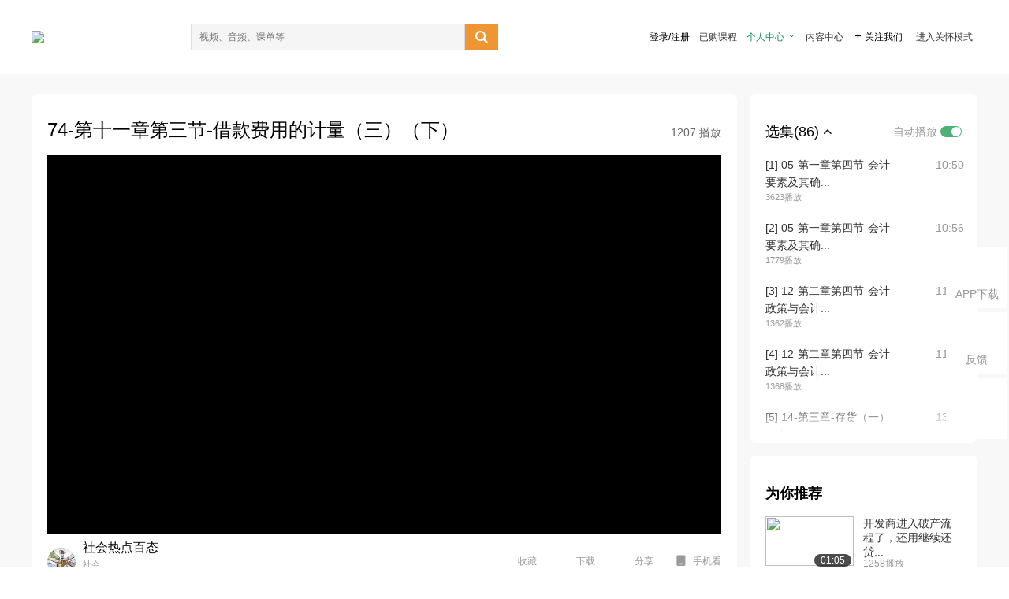

--- FILE ---
content_type: text/html; charset=utf-8
request_url: http://open.163.com/newview/movie/free?pid=WHHGUIAD5&mid=EHHGUITJC
body_size: 70928
content:
<!doctype html>
<html data-n-head-ssr>
  <head >
    <title>2022注册会计 会计（完整版）庄欣 注册会计师 会计科目 最新课程 注会-74-第十一章第三节-借款费用的计量（三）（下）-网易公开课</title><meta data-n-head="ssr" data-hid="charset" charset="utf-8"><meta data-n-head="ssr" data-hid="viewport" name="viewport" content="width=device-width, initial-scale=1"><meta data-n-head="ssr" data-hid="renderer" name="renderer" content="webkit"><meta data-n-head="ssr" data-hid="X-UA-Compatible" name="X-UA-Compatible" content="IE=edge,chrome=1"><meta data-n-head="ssr" data-hid="email=no" name="email=no" content="format-detection"><meta data-n-head="ssr" data-hid="telephone=no" name="telephone=no" content="format-detection"><meta data-n-head="ssr" data-hid="robots" name="robots" content="all"><meta data-n-head="ssr" data-hid="baidu-site-verification" name="baidu-site-verification" content="code-MlLKchgdQM"><meta data-n-head="ssr" data-hid="sogou_site_verification" name="sogou_site_verification" content="FASeFDtP56"><meta data-n-head="ssr" data-hid="shenma-site-verification" name="shenma-site-verification" content="7221e2ede63e61d5312711d5d5a850ea_1611197959"><meta data-n-head="ssr" data-hid="360-site-verification" name="360-site-verification" content="db3f6674e79aaaa30882daa7037825e0"><meta data-n-head="ssr" data-hid="google-site-verification" name="google-site-verification" content="EJEm6z3xSJUE1w4mw_tGwBUIj0bVL8QFge5J9yv3-ZI"><meta data-n-head="ssr" data-hid="name" name="name" content="2022注册会计 会计（完整版）庄欣 注册会计师 会计科目 最新课程 注会-74-第十一章第三节-借款费用的计量（三）（下）-网易公开课"><meta data-n-head="ssr" data-hid="keywords" name="keywords" content="2022注册会计 会计（完整版）庄欣 注册会计师 会计科目 最新课程 注会,74-第十一章第三节-借款费用的计量（三）（下）,职场,职业考证,金融财会,网易公开课"><meta data-n-head="ssr" data-hid="description" name="description" content="74-第十一章第三节-借款费用的计量（三）（下）。听TED演讲，看国内、国际名校好课，就在网易公开课"><meta data-n-head="ssr" property="og:title" content="2022注册会计 会计（完整版）庄欣 注册会计师 会计科目 最新课程 注会-74-第十一章第三节-借款费用的计量（三）（下）-网易公开课"><meta data-n-head="ssr" property="og:type" content="video.other"><meta data-n-head="ssr" property="og:image" content="http://videoimg.ws.126.net/cover/20220720/FoeARUhMr_cover.jpg"><meta data-n-head="ssr" property="og:description" content="74-第十一章第三节-借款费用的计量（三）（下）。听TED演讲，看国内、国际名校好课，就在网易公开课"><base href="/newview/"><link data-n-head="ssr" rel="icon" type="image/x-icon" href="//c.open.163.com/favicon.ico"><link rel="preload" href="//open-image.ws.126.net/open-cmsnuxtapp/3b517f5.js" as="script"><link rel="preload" href="//open-image.ws.126.net/open-cmsnuxtapp/c0dfb9c.js" as="script"><link rel="preload" href="//open-image.ws.126.net/open-cmsnuxtapp/6864090.js" as="script"><link rel="preload" href="//open-image.ws.126.net/open-cmsnuxtapp/8751a4b.js" as="script"><link rel="preload" href="//open-image.ws.126.net/open-cmsnuxtapp/7a8e4ce.js" as="script"><link rel="preload" href="//open-image.ws.126.net/open-cmsnuxtapp/26294e6.js" as="script"><link rel="preload" href="//open-image.ws.126.net/open-cmsnuxtapp/83b3774.js" as="script"><link rel="preload" href="//open-image.ws.126.net/open-cmsnuxtapp/38e0344.js" as="script"><style data-vue-ssr-id="35737338:0 058826aa:0 5744f44a:0 539111e4:0 2bc64353:0 7ce6ba27:0 594ad5f0:0 dc8e8060:0 d6eee26e:0 0c7e45fa:0 13e4b42e:0 3f509c2c:0 786ffdaf:0 0a71710f:0 236e0419:0 225b1a95:0 a188703a:0 39ffa63b:0 bece7aa6:0 f570d4ba:0 7db8fdc0:0 5dc3d170:0 c52f6ec8:0">.g-bd {
  border-radius: 0px
}
.g-bd .m-header {
  padding: 0;
  height: 43px;
  background: #277C4B;
  background-image: -ms-linear-gradient(103deg, #20673f 0%, #277c4b 71%, #2e9057 100%)
}
.g-bd .m-header .headimg {
  line-height: 43px;
  background: none;
  height: 43px;
  color: #fff;
  text-align: center;
  font-size: 22px;
  width: 100%;
  font-family: "Microsoft YaHei Light", "Microsoft YaHei", "\5fae\8f6f\96c5\9ed1", sans-serif
}
.g-bd .m-header .headimg:before {
  content: "\7f51\6613\516c\5f00\8bfe"
}
.g-bd .m-cnt {
  margin-top: 26px;
  margin-bottom: 18px;
}
.g-bd .m-cnt .ckimg {
  height: 32px;
  line-height: 32px
}
.g-bd .m-cnt .inputbox {
  height: 32px;
  line-height: 32px
}
.g-bd .m-cnt .m-country .country {
  top: -5px;
  background-color: transparent
}
.g-bd .m-cnt .m-country input {
  height: 32px
}
.g-bd .m-cnt .u-logo {
  display: none
}
.g-bd .m-cnt .u-input input {
  height: 30px;
  line-height: 30px
}
.g-bd .m-cnt #login-form .m-sug {
  left: -1px;
  top: 32px
}
.g-bd .m-cnt #login-form .m-sug .itm {
  padding-left: 8px
}
.g-bd .m-cnt .u-success {
  margin-top: 6px
}
.g-bd .m-cnt .pcbtn a {
  height: 34px;
  line-height: 34px;
  background: #6f9e83
}
.g-bd .u-closebtn {
  top: 6px;
  right: 8px
}
.g-bd .btncolor, .g-bd .btncolor:hover {
  background: #277C4B;
  background-image: -ms-linear-gradient(103deg, #20673f 0%, #277c4b 71%, #2e9057 100%);
  color: #fff;
  border-radius: 4px;
  transition: 0.5s
}
.g-bd .btndisabled, .g-bd .btndisabled:hover {
  background: #6F9E83;
  color: #FFF;
  cursor: default
}
.g-bd .m-footer {
  padding: 12px 50px 10px
}
.g-bd .m-footer .u-regbtn {
  position: absolute;
  bottom: 26px;
  right: 50px
}
.fur-item.fur-agree {
  padding-bottom: 2em
}

/**
 * Swiper 4.5.1
 * Most modern mobile touch slider and framework with hardware accelerated transitions
 * http://www.idangero.us/swiper/
 *
 * Copyright 2014-2019 Vladimir Kharlampidi
 *
 * Released under the MIT License
 *
 * Released on: September 13, 2019
 */
.swiper-container {
  margin-left: auto;
  margin-right: auto;
  position: relative;
  overflow: hidden;
  list-style: none;
  padding: 0;
  /* Fix of Webkit flickering */
  z-index: 1;
}
.swiper-container-no-flexbox .swiper-slide {
  float: left;
}
.swiper-container-vertical > .swiper-wrapper {
  -webkit-box-orient: vertical;
  -webkit-box-direction: normal;
  -webkit-flex-direction: column;
  -ms-flex-direction: column;
  flex-direction: column;
}
.swiper-wrapper {
  position: relative;
  width: 100%;
  height: 100%;
  z-index: 1;
  display: -webkit-box;
  display: -webkit-flex;
  display: -ms-flexbox;
  display: flex;
  -webkit-transition-property: -webkit-transform;
  transition-property: -webkit-transform;
  -o-transition-property: transform;
  transition-property: transform;
  transition-property: transform, -webkit-transform;
  -webkit-box-sizing: content-box;
  box-sizing: content-box;
}
.swiper-container-android .swiper-slide,
.swiper-wrapper {
  -webkit-transform: translate3d(0px, 0, 0);
  transform: translate3d(0px, 0, 0);
}
.swiper-container-multirow > .swiper-wrapper {
  -webkit-flex-wrap: wrap;
  -ms-flex-wrap: wrap;
  flex-wrap: wrap;
}
.swiper-container-free-mode > .swiper-wrapper {
  -webkit-transition-timing-function: ease-out;
  -o-transition-timing-function: ease-out;
  transition-timing-function: ease-out;
  margin: 0 auto;
}
.swiper-slide {
  -webkit-flex-shrink: 0;
  -ms-flex-negative: 0;
  flex-shrink: 0;
  width: 100%;
  height: 100%;
  position: relative;
  -webkit-transition-property: -webkit-transform;
  transition-property: -webkit-transform;
  -o-transition-property: transform;
  transition-property: transform;
  transition-property: transform, -webkit-transform;
}
.swiper-slide-invisible-blank {
  visibility: hidden;
}
/* Auto Height */
.swiper-container-autoheight,
.swiper-container-autoheight .swiper-slide {
  height: auto;
}
.swiper-container-autoheight .swiper-wrapper {
  -webkit-box-align: start;
  -webkit-align-items: flex-start;
  -ms-flex-align: start;
  align-items: flex-start;
  -webkit-transition-property: height, -webkit-transform;
  transition-property: height, -webkit-transform;
  -o-transition-property: transform, height;
  transition-property: transform, height;
  transition-property: transform, height, -webkit-transform;
}
/* 3D Effects */
.swiper-container-3d {
  -webkit-perspective: 1200px;
  perspective: 1200px;
}
.swiper-container-3d .swiper-wrapper,
.swiper-container-3d .swiper-slide,
.swiper-container-3d .swiper-slide-shadow-left,
.swiper-container-3d .swiper-slide-shadow-right,
.swiper-container-3d .swiper-slide-shadow-top,
.swiper-container-3d .swiper-slide-shadow-bottom,
.swiper-container-3d .swiper-cube-shadow {
  -webkit-transform-style: preserve-3d;
  transform-style: preserve-3d;
}
.swiper-container-3d .swiper-slide-shadow-left,
.swiper-container-3d .swiper-slide-shadow-right,
.swiper-container-3d .swiper-slide-shadow-top,
.swiper-container-3d .swiper-slide-shadow-bottom {
  position: absolute;
  left: 0;
  top: 0;
  width: 100%;
  height: 100%;
  pointer-events: none;
  z-index: 10;
}
.swiper-container-3d .swiper-slide-shadow-left {
  background-image: -webkit-gradient(linear, right top, left top, from(rgba(0, 0, 0, 0.5)), to(rgba(0, 0, 0, 0)));
  background-image: -webkit-linear-gradient(right, rgba(0, 0, 0, 0.5), rgba(0, 0, 0, 0));
  background-image: -o-linear-gradient(right, rgba(0, 0, 0, 0.5), rgba(0, 0, 0, 0));
  background-image: linear-gradient(to left, rgba(0, 0, 0, 0.5), rgba(0, 0, 0, 0));
}
.swiper-container-3d .swiper-slide-shadow-right {
  background-image: -webkit-gradient(linear, left top, right top, from(rgba(0, 0, 0, 0.5)), to(rgba(0, 0, 0, 0)));
  background-image: -webkit-linear-gradient(left, rgba(0, 0, 0, 0.5), rgba(0, 0, 0, 0));
  background-image: -o-linear-gradient(left, rgba(0, 0, 0, 0.5), rgba(0, 0, 0, 0));
  background-image: linear-gradient(to right, rgba(0, 0, 0, 0.5), rgba(0, 0, 0, 0));
}
.swiper-container-3d .swiper-slide-shadow-top {
  background-image: -webkit-gradient(linear, left bottom, left top, from(rgba(0, 0, 0, 0.5)), to(rgba(0, 0, 0, 0)));
  background-image: -webkit-linear-gradient(bottom, rgba(0, 0, 0, 0.5), rgba(0, 0, 0, 0));
  background-image: -o-linear-gradient(bottom, rgba(0, 0, 0, 0.5), rgba(0, 0, 0, 0));
  background-image: linear-gradient(to top, rgba(0, 0, 0, 0.5), rgba(0, 0, 0, 0));
}
.swiper-container-3d .swiper-slide-shadow-bottom {
  background-image: -webkit-gradient(linear, left top, left bottom, from(rgba(0, 0, 0, 0.5)), to(rgba(0, 0, 0, 0)));
  background-image: -webkit-linear-gradient(top, rgba(0, 0, 0, 0.5), rgba(0, 0, 0, 0));
  background-image: -o-linear-gradient(top, rgba(0, 0, 0, 0.5), rgba(0, 0, 0, 0));
  background-image: linear-gradient(to bottom, rgba(0, 0, 0, 0.5), rgba(0, 0, 0, 0));
}
/* IE10 Windows Phone 8 Fixes */
.swiper-container-wp8-horizontal,
.swiper-container-wp8-horizontal > .swiper-wrapper {
  -ms-touch-action: pan-y;
  touch-action: pan-y;
}
.swiper-container-wp8-vertical,
.swiper-container-wp8-vertical > .swiper-wrapper {
  -ms-touch-action: pan-x;
  touch-action: pan-x;
}
.swiper-button-prev,
.swiper-button-next {
  position: absolute;
  top: 50%;
  width: 27px;
  height: 44px;
  margin-top: -22px;
  z-index: 10;
  cursor: pointer;
  background-size: 27px 44px;
  background-position: center;
  background-repeat: no-repeat;
}
.swiper-button-prev.swiper-button-disabled,
.swiper-button-next.swiper-button-disabled {
  opacity: 0.35;
  cursor: auto;
  pointer-events: none;
}
.swiper-button-prev,
.swiper-container-rtl .swiper-button-next {
  background-image: url("data:image/svg+xml;charset=utf-8,%3Csvg%20xmlns%3D'http%3A%2F%2Fwww.w3.org%2F2000%2Fsvg'%20viewBox%3D'0%200%2027%2044'%3E%3Cpath%20d%3D'M0%2C22L22%2C0l2.1%2C2.1L4.2%2C22l19.9%2C19.9L22%2C44L0%2C22L0%2C22L0%2C22z'%20fill%3D'%23007aff'%2F%3E%3C%2Fsvg%3E");
  left: 10px;
  right: auto;
}
.swiper-button-next,
.swiper-container-rtl .swiper-button-prev {
  background-image: url("data:image/svg+xml;charset=utf-8,%3Csvg%20xmlns%3D'http%3A%2F%2Fwww.w3.org%2F2000%2Fsvg'%20viewBox%3D'0%200%2027%2044'%3E%3Cpath%20d%3D'M27%2C22L27%2C22L5%2C44l-2.1-2.1L22.8%2C22L2.9%2C2.1L5%2C0L27%2C22L27%2C22z'%20fill%3D'%23007aff'%2F%3E%3C%2Fsvg%3E");
  right: 10px;
  left: auto;
}
.swiper-button-prev.swiper-button-white,
.swiper-container-rtl .swiper-button-next.swiper-button-white {
  background-image: url("data:image/svg+xml;charset=utf-8,%3Csvg%20xmlns%3D'http%3A%2F%2Fwww.w3.org%2F2000%2Fsvg'%20viewBox%3D'0%200%2027%2044'%3E%3Cpath%20d%3D'M0%2C22L22%2C0l2.1%2C2.1L4.2%2C22l19.9%2C19.9L22%2C44L0%2C22L0%2C22L0%2C22z'%20fill%3D'%23ffffff'%2F%3E%3C%2Fsvg%3E");
}
.swiper-button-next.swiper-button-white,
.swiper-container-rtl .swiper-button-prev.swiper-button-white {
  background-image: url("data:image/svg+xml;charset=utf-8,%3Csvg%20xmlns%3D'http%3A%2F%2Fwww.w3.org%2F2000%2Fsvg'%20viewBox%3D'0%200%2027%2044'%3E%3Cpath%20d%3D'M27%2C22L27%2C22L5%2C44l-2.1-2.1L22.8%2C22L2.9%2C2.1L5%2C0L27%2C22L27%2C22z'%20fill%3D'%23ffffff'%2F%3E%3C%2Fsvg%3E");
}
.swiper-button-prev.swiper-button-black,
.swiper-container-rtl .swiper-button-next.swiper-button-black {
  background-image: url("data:image/svg+xml;charset=utf-8,%3Csvg%20xmlns%3D'http%3A%2F%2Fwww.w3.org%2F2000%2Fsvg'%20viewBox%3D'0%200%2027%2044'%3E%3Cpath%20d%3D'M0%2C22L22%2C0l2.1%2C2.1L4.2%2C22l19.9%2C19.9L22%2C44L0%2C22L0%2C22L0%2C22z'%20fill%3D'%23000000'%2F%3E%3C%2Fsvg%3E");
}
.swiper-button-next.swiper-button-black,
.swiper-container-rtl .swiper-button-prev.swiper-button-black {
  background-image: url("data:image/svg+xml;charset=utf-8,%3Csvg%20xmlns%3D'http%3A%2F%2Fwww.w3.org%2F2000%2Fsvg'%20viewBox%3D'0%200%2027%2044'%3E%3Cpath%20d%3D'M27%2C22L27%2C22L5%2C44l-2.1-2.1L22.8%2C22L2.9%2C2.1L5%2C0L27%2C22L27%2C22z'%20fill%3D'%23000000'%2F%3E%3C%2Fsvg%3E");
}
.swiper-button-lock {
  display: none;
}
.swiper-pagination {
  position: absolute;
  text-align: center;
  -webkit-transition: 300ms opacity;
  -o-transition: 300ms opacity;
  transition: 300ms opacity;
  -webkit-transform: translate3d(0, 0, 0);
  transform: translate3d(0, 0, 0);
  z-index: 10;
}
.swiper-pagination.swiper-pagination-hidden {
  opacity: 0;
}
/* Common Styles */
.swiper-pagination-fraction,
.swiper-pagination-custom,
.swiper-container-horizontal > .swiper-pagination-bullets {
  bottom: 10px;
  left: 0;
  width: 100%;
}
/* Bullets */
.swiper-pagination-bullets-dynamic {
  overflow: hidden;
  font-size: 0;
}
.swiper-pagination-bullets-dynamic .swiper-pagination-bullet {
  -webkit-transform: scale(0.33);
  -ms-transform: scale(0.33);
  transform: scale(0.33);
  position: relative;
}
.swiper-pagination-bullets-dynamic .swiper-pagination-bullet-active {
  -webkit-transform: scale(1);
  -ms-transform: scale(1);
  transform: scale(1);
}
.swiper-pagination-bullets-dynamic .swiper-pagination-bullet-active-main {
  -webkit-transform: scale(1);
  -ms-transform: scale(1);
  transform: scale(1);
}
.swiper-pagination-bullets-dynamic .swiper-pagination-bullet-active-prev {
  -webkit-transform: scale(0.66);
  -ms-transform: scale(0.66);
  transform: scale(0.66);
}
.swiper-pagination-bullets-dynamic .swiper-pagination-bullet-active-prev-prev {
  -webkit-transform: scale(0.33);
  -ms-transform: scale(0.33);
  transform: scale(0.33);
}
.swiper-pagination-bullets-dynamic .swiper-pagination-bullet-active-next {
  -webkit-transform: scale(0.66);
  -ms-transform: scale(0.66);
  transform: scale(0.66);
}
.swiper-pagination-bullets-dynamic .swiper-pagination-bullet-active-next-next {
  -webkit-transform: scale(0.33);
  -ms-transform: scale(0.33);
  transform: scale(0.33);
}
.swiper-pagination-bullet {
  width: 8px;
  height: 8px;
  display: inline-block;
  border-radius: 100%;
  background: #000;
  opacity: 0.2;
}
button.swiper-pagination-bullet {
  border: none;
  margin: 0;
  padding: 0;
  -webkit-box-shadow: none;
  box-shadow: none;
  -webkit-appearance: none;
  -moz-appearance: none;
  appearance: none;
}
.swiper-pagination-clickable .swiper-pagination-bullet {
  cursor: pointer;
}
.swiper-pagination-bullet-active {
  opacity: 1;
  background: #007aff;
}
.swiper-container-vertical > .swiper-pagination-bullets {
  right: 10px;
  top: 50%;
  -webkit-transform: translate3d(0px, -50%, 0);
  transform: translate3d(0px, -50%, 0);
}
.swiper-container-vertical > .swiper-pagination-bullets .swiper-pagination-bullet {
  margin: 6px 0;
  display: block;
}
.swiper-container-vertical > .swiper-pagination-bullets.swiper-pagination-bullets-dynamic {
  top: 50%;
  -webkit-transform: translateY(-50%);
  -ms-transform: translateY(-50%);
  transform: translateY(-50%);
  width: 8px;
}
.swiper-container-vertical > .swiper-pagination-bullets.swiper-pagination-bullets-dynamic .swiper-pagination-bullet {
  display: inline-block;
  -webkit-transition: 200ms top, 200ms -webkit-transform;
  transition: 200ms top, 200ms -webkit-transform;
  -o-transition: 200ms transform, 200ms top;
  transition: 200ms transform, 200ms top;
  transition: 200ms transform, 200ms top, 200ms -webkit-transform;
}
.swiper-container-horizontal > .swiper-pagination-bullets .swiper-pagination-bullet {
  margin: 0 4px;
}
.swiper-container-horizontal > .swiper-pagination-bullets.swiper-pagination-bullets-dynamic {
  left: 50%;
  -webkit-transform: translateX(-50%);
  -ms-transform: translateX(-50%);
  transform: translateX(-50%);
  white-space: nowrap;
}
.swiper-container-horizontal > .swiper-pagination-bullets.swiper-pagination-bullets-dynamic .swiper-pagination-bullet {
  -webkit-transition: 200ms left, 200ms -webkit-transform;
  transition: 200ms left, 200ms -webkit-transform;
  -o-transition: 200ms transform, 200ms left;
  transition: 200ms transform, 200ms left;
  transition: 200ms transform, 200ms left, 200ms -webkit-transform;
}
.swiper-container-horizontal.swiper-container-rtl > .swiper-pagination-bullets-dynamic .swiper-pagination-bullet {
  -webkit-transition: 200ms right, 200ms -webkit-transform;
  transition: 200ms right, 200ms -webkit-transform;
  -o-transition: 200ms transform, 200ms right;
  transition: 200ms transform, 200ms right;
  transition: 200ms transform, 200ms right, 200ms -webkit-transform;
}
/* Progress */
.swiper-pagination-progressbar {
  background: rgba(0, 0, 0, 0.25);
  position: absolute;
}
.swiper-pagination-progressbar .swiper-pagination-progressbar-fill {
  background: #007aff;
  position: absolute;
  left: 0;
  top: 0;
  width: 100%;
  height: 100%;
  -webkit-transform: scale(0);
  -ms-transform: scale(0);
  transform: scale(0);
  -webkit-transform-origin: left top;
  -ms-transform-origin: left top;
  transform-origin: left top;
}
.swiper-container-rtl .swiper-pagination-progressbar .swiper-pagination-progressbar-fill {
  -webkit-transform-origin: right top;
  -ms-transform-origin: right top;
  transform-origin: right top;
}
.swiper-container-horizontal > .swiper-pagination-progressbar,
.swiper-container-vertical > .swiper-pagination-progressbar.swiper-pagination-progressbar-opposite {
  width: 100%;
  height: 4px;
  left: 0;
  top: 0;
}
.swiper-container-vertical > .swiper-pagination-progressbar,
.swiper-container-horizontal > .swiper-pagination-progressbar.swiper-pagination-progressbar-opposite {
  width: 4px;
  height: 100%;
  left: 0;
  top: 0;
}
.swiper-pagination-white .swiper-pagination-bullet-active {
  background: #ffffff;
}
.swiper-pagination-progressbar.swiper-pagination-white {
  background: rgba(255, 255, 255, 0.25);
}
.swiper-pagination-progressbar.swiper-pagination-white .swiper-pagination-progressbar-fill {
  background: #ffffff;
}
.swiper-pagination-black .swiper-pagination-bullet-active {
  background: #000000;
}
.swiper-pagination-progressbar.swiper-pagination-black {
  background: rgba(0, 0, 0, 0.25);
}
.swiper-pagination-progressbar.swiper-pagination-black .swiper-pagination-progressbar-fill {
  background: #000000;
}
.swiper-pagination-lock {
  display: none;
}
/* Scrollbar */
.swiper-scrollbar {
  border-radius: 10px;
  position: relative;
  -ms-touch-action: none;
  background: rgba(0, 0, 0, 0.1);
}
.swiper-container-horizontal > .swiper-scrollbar {
  position: absolute;
  left: 1%;
  bottom: 3px;
  z-index: 50;
  height: 5px;
  width: 98%;
}
.swiper-container-vertical > .swiper-scrollbar {
  position: absolute;
  right: 3px;
  top: 1%;
  z-index: 50;
  width: 5px;
  height: 98%;
}
.swiper-scrollbar-drag {
  height: 100%;
  width: 100%;
  position: relative;
  background: rgba(0, 0, 0, 0.5);
  border-radius: 10px;
  left: 0;
  top: 0;
}
.swiper-scrollbar-cursor-drag {
  cursor: move;
}
.swiper-scrollbar-lock {
  display: none;
}
.swiper-zoom-container {
  width: 100%;
  height: 100%;
  display: -webkit-box;
  display: -webkit-flex;
  display: -ms-flexbox;
  display: flex;
  -webkit-box-pack: center;
  -webkit-justify-content: center;
  -ms-flex-pack: center;
  justify-content: center;
  -webkit-box-align: center;
  -webkit-align-items: center;
  -ms-flex-align: center;
  align-items: center;
  text-align: center;
}
.swiper-zoom-container > img,
.swiper-zoom-container > svg,
.swiper-zoom-container > canvas {
  max-width: 100%;
  max-height: 100%;
  -o-object-fit: contain;
  object-fit: contain;
}
.swiper-slide-zoomed {
  cursor: move;
}
/* Preloader */
.swiper-lazy-preloader {
  width: 42px;
  height: 42px;
  position: absolute;
  left: 50%;
  top: 50%;
  margin-left: -21px;
  margin-top: -21px;
  z-index: 10;
  -webkit-transform-origin: 50%;
  -ms-transform-origin: 50%;
  transform-origin: 50%;
  -webkit-animation: swiper-preloader-spin 1s steps(12, end) infinite;
  animation: swiper-preloader-spin 1s steps(12, end) infinite;
}
.swiper-lazy-preloader:after {
  display: block;
  content: '';
  width: 100%;
  height: 100%;
  background-image: url("data:image/svg+xml;charset=utf-8,%3Csvg%20viewBox%3D'0%200%20120%20120'%20xmlns%3D'http%3A%2F%2Fwww.w3.org%2F2000%2Fsvg'%20xmlns%3Axlink%3D'http%3A%2F%2Fwww.w3.org%2F1999%2Fxlink'%3E%3Cdefs%3E%3Cline%20id%3D'l'%20x1%3D'60'%20x2%3D'60'%20y1%3D'7'%20y2%3D'27'%20stroke%3D'%236c6c6c'%20stroke-width%3D'11'%20stroke-linecap%3D'round'%2F%3E%3C%2Fdefs%3E%3Cg%3E%3Cuse%20xlink%3Ahref%3D'%23l'%20opacity%3D'.27'%2F%3E%3Cuse%20xlink%3Ahref%3D'%23l'%20opacity%3D'.27'%20transform%3D'rotate(30%2060%2C60)'%2F%3E%3Cuse%20xlink%3Ahref%3D'%23l'%20opacity%3D'.27'%20transform%3D'rotate(60%2060%2C60)'%2F%3E%3Cuse%20xlink%3Ahref%3D'%23l'%20opacity%3D'.27'%20transform%3D'rotate(90%2060%2C60)'%2F%3E%3Cuse%20xlink%3Ahref%3D'%23l'%20opacity%3D'.27'%20transform%3D'rotate(120%2060%2C60)'%2F%3E%3Cuse%20xlink%3Ahref%3D'%23l'%20opacity%3D'.27'%20transform%3D'rotate(150%2060%2C60)'%2F%3E%3Cuse%20xlink%3Ahref%3D'%23l'%20opacity%3D'.37'%20transform%3D'rotate(180%2060%2C60)'%2F%3E%3Cuse%20xlink%3Ahref%3D'%23l'%20opacity%3D'.46'%20transform%3D'rotate(210%2060%2C60)'%2F%3E%3Cuse%20xlink%3Ahref%3D'%23l'%20opacity%3D'.56'%20transform%3D'rotate(240%2060%2C60)'%2F%3E%3Cuse%20xlink%3Ahref%3D'%23l'%20opacity%3D'.66'%20transform%3D'rotate(270%2060%2C60)'%2F%3E%3Cuse%20xlink%3Ahref%3D'%23l'%20opacity%3D'.75'%20transform%3D'rotate(300%2060%2C60)'%2F%3E%3Cuse%20xlink%3Ahref%3D'%23l'%20opacity%3D'.85'%20transform%3D'rotate(330%2060%2C60)'%2F%3E%3C%2Fg%3E%3C%2Fsvg%3E");
  background-position: 50%;
  background-size: 100%;
  background-repeat: no-repeat;
}
.swiper-lazy-preloader-white:after {
  background-image: url("data:image/svg+xml;charset=utf-8,%3Csvg%20viewBox%3D'0%200%20120%20120'%20xmlns%3D'http%3A%2F%2Fwww.w3.org%2F2000%2Fsvg'%20xmlns%3Axlink%3D'http%3A%2F%2Fwww.w3.org%2F1999%2Fxlink'%3E%3Cdefs%3E%3Cline%20id%3D'l'%20x1%3D'60'%20x2%3D'60'%20y1%3D'7'%20y2%3D'27'%20stroke%3D'%23fff'%20stroke-width%3D'11'%20stroke-linecap%3D'round'%2F%3E%3C%2Fdefs%3E%3Cg%3E%3Cuse%20xlink%3Ahref%3D'%23l'%20opacity%3D'.27'%2F%3E%3Cuse%20xlink%3Ahref%3D'%23l'%20opacity%3D'.27'%20transform%3D'rotate(30%2060%2C60)'%2F%3E%3Cuse%20xlink%3Ahref%3D'%23l'%20opacity%3D'.27'%20transform%3D'rotate(60%2060%2C60)'%2F%3E%3Cuse%20xlink%3Ahref%3D'%23l'%20opacity%3D'.27'%20transform%3D'rotate(90%2060%2C60)'%2F%3E%3Cuse%20xlink%3Ahref%3D'%23l'%20opacity%3D'.27'%20transform%3D'rotate(120%2060%2C60)'%2F%3E%3Cuse%20xlink%3Ahref%3D'%23l'%20opacity%3D'.27'%20transform%3D'rotate(150%2060%2C60)'%2F%3E%3Cuse%20xlink%3Ahref%3D'%23l'%20opacity%3D'.37'%20transform%3D'rotate(180%2060%2C60)'%2F%3E%3Cuse%20xlink%3Ahref%3D'%23l'%20opacity%3D'.46'%20transform%3D'rotate(210%2060%2C60)'%2F%3E%3Cuse%20xlink%3Ahref%3D'%23l'%20opacity%3D'.56'%20transform%3D'rotate(240%2060%2C60)'%2F%3E%3Cuse%20xlink%3Ahref%3D'%23l'%20opacity%3D'.66'%20transform%3D'rotate(270%2060%2C60)'%2F%3E%3Cuse%20xlink%3Ahref%3D'%23l'%20opacity%3D'.75'%20transform%3D'rotate(300%2060%2C60)'%2F%3E%3Cuse%20xlink%3Ahref%3D'%23l'%20opacity%3D'.85'%20transform%3D'rotate(330%2060%2C60)'%2F%3E%3C%2Fg%3E%3C%2Fsvg%3E");
}
@-webkit-keyframes swiper-preloader-spin {
  100% {
    -webkit-transform: rotate(360deg);
    transform: rotate(360deg);
  }
}
@keyframes swiper-preloader-spin {
  100% {
    -webkit-transform: rotate(360deg);
    transform: rotate(360deg);
  }
}
/* a11y */
.swiper-container .swiper-notification {
  position: absolute;
  left: 0;
  top: 0;
  pointer-events: none;
  opacity: 0;
  z-index: -1000;
}
.swiper-container-fade.swiper-container-free-mode .swiper-slide {
  -webkit-transition-timing-function: ease-out;
  -o-transition-timing-function: ease-out;
  transition-timing-function: ease-out;
}
.swiper-container-fade .swiper-slide {
  pointer-events: none;
  -webkit-transition-property: opacity;
  -o-transition-property: opacity;
  transition-property: opacity;
}
.swiper-container-fade .swiper-slide .swiper-slide {
  pointer-events: none;
}
.swiper-container-fade .swiper-slide-active,
.swiper-container-fade .swiper-slide-active .swiper-slide-active {
  pointer-events: auto;
}
.swiper-container-cube {
  overflow: visible;
}
.swiper-container-cube .swiper-slide {
  pointer-events: none;
  -webkit-backface-visibility: hidden;
  backface-visibility: hidden;
  z-index: 1;
  visibility: hidden;
  -webkit-transform-origin: 0 0;
  -ms-transform-origin: 0 0;
  transform-origin: 0 0;
  width: 100%;
  height: 100%;
}
.swiper-container-cube .swiper-slide .swiper-slide {
  pointer-events: none;
}
.swiper-container-cube.swiper-container-rtl .swiper-slide {
  -webkit-transform-origin: 100% 0;
  -ms-transform-origin: 100% 0;
  transform-origin: 100% 0;
}
.swiper-container-cube .swiper-slide-active,
.swiper-container-cube .swiper-slide-active .swiper-slide-active {
  pointer-events: auto;
}
.swiper-container-cube .swiper-slide-active,
.swiper-container-cube .swiper-slide-next,
.swiper-container-cube .swiper-slide-prev,
.swiper-container-cube .swiper-slide-next + .swiper-slide {
  pointer-events: auto;
  visibility: visible;
}
.swiper-container-cube .swiper-slide-shadow-top,
.swiper-container-cube .swiper-slide-shadow-bottom,
.swiper-container-cube .swiper-slide-shadow-left,
.swiper-container-cube .swiper-slide-shadow-right {
  z-index: 0;
  -webkit-backface-visibility: hidden;
  backface-visibility: hidden;
}
.swiper-container-cube .swiper-cube-shadow {
  position: absolute;
  left: 0;
  bottom: 0px;
  width: 100%;
  height: 100%;
  background: #000;
  opacity: 0.6;
  -webkit-filter: blur(50px);
  filter: blur(50px);
  z-index: 0;
}
.swiper-container-flip {
  overflow: visible;
}
.swiper-container-flip .swiper-slide {
  pointer-events: none;
  -webkit-backface-visibility: hidden;
  backface-visibility: hidden;
  z-index: 1;
}
.swiper-container-flip .swiper-slide .swiper-slide {
  pointer-events: none;
}
.swiper-container-flip .swiper-slide-active,
.swiper-container-flip .swiper-slide-active .swiper-slide-active {
  pointer-events: auto;
}
.swiper-container-flip .swiper-slide-shadow-top,
.swiper-container-flip .swiper-slide-shadow-bottom,
.swiper-container-flip .swiper-slide-shadow-left,
.swiper-container-flip .swiper-slide-shadow-right {
  z-index: 0;
  -webkit-backface-visibility: hidden;
  backface-visibility: hidden;
}
.swiper-container-coverflow .swiper-wrapper {
  /* Windows 8 IE 10 fix */
  -ms-perspective: 1200px;
}


.nuxt-progress {
  position: fixed;
  top: 0px;
  left: 0px;
  right: 0px;
  height: 2px;
  width: 0%;
  opacity: 1;
  transition: width 0.1s, opacity 0.4s;
  background-color: #fff;
  z-index: 999999;
}
.nuxt-progress.nuxt-progress-notransition {
  transition: none;
}
.nuxt-progress-failed {
  background-color: red;
}


html {
  font-size: 12px;
  line-height: 1.15; /* 1 */
  -webkit-text-size-adjust: 100%; /* 2 */
  font-family: 'Microsoft YaHei UI', 'Microsoft YaHei', Helvetica, Arial,
    sans-serif;
}
* {
  box-sizing: border-box;
}
.main {
  min-width: 1200px;
  min-height: 100vh;
  display: flex;
  flex-direction: column;
  background: #F8F8F8;
}

/* Sections
   ========================================================================== */

/**
 * Remove the margin in all browsers.
 */
body {
  margin: 0;
}

/**
 * Render the `main` element consistently in IE.
 */
main {
  display: block;
}

/**
 * Correct the font size and margin on `h1` elements within `section` and
 * `article` contexts in Chrome, Firefox, and Safari.
 */
h1 {
  font-size: 2em;
  margin: 0.67em 0;
}
ul {
  padding: 0;
  margin: 0;
}
li {
  list-style: none;
}

/* Grouping content
   ========================================================================== */

/**
 * 1. Add the correct box sizing in Firefox.
 * 2. Show the overflow in Edge and IE.
 */
hr {
  box-sizing: content-box; /* 1 */
  height: 0; /* 1 */
  overflow: visible; /* 2 */
}

/**
 * 1. Correct the inheritance and scaling of font size in all browsers.
 * 2. Correct the odd `em` font sizing in all browsers.
 */
pre {
  font-family: monospace, monospace; /* 1 */
  font-size: 1em; /* 2 */
}

/* Text-level semantics
   ========================================================================== */

/**
 * Remove the gray background on active links in IE 10.
 */
a {
  background-color: transparent;
}

/**
 * 1. Remove the bottom border in Chrome 57-
 * 2. Add the correct text decoration in Chrome, Edge, IE, Opera, and Safari.
 */
abbr[title] {
  border-bottom: none; /* 1 */
  text-decoration: underline; /* 2 */
  text-decoration: underline dotted; /* 2 */
}

/**
 * Add the correct font weight in Chrome, Edge, and Safari.
 */
b,
strong {
  font-weight: bolder;
}

/**
 * 1. Correct the inheritance and scaling of font size in all browsers.
 * 2. Correct the odd `em` font sizing in all browsers.
 */
code,
kbd,
samp {
  font-family: monospace, monospace; /* 1 */
  font-size: 1em; /* 2 */
}

/**
 * Add the correct font size in all browsers.
 */
small {
  font-size: 80%;
}

/**
 * Prevent `sub` and `sup` elements from affecting the line height in
 * all browsers.
 */
sub,
sup {
  font-size: 75%;
  line-height: 0;
  position: relative;
  vertical-align: baseline;
}
sub {
  bottom: -0.25em;
}
sup {
  top: -0.5em;
}

/* Embedded content
   ========================================================================== */

/**
 * Remove the border on images inside links in IE 10.
 */
img {
  border-style: none;
}

/* Forms
   ========================================================================== */

/**
 * 1. Change the font styles in all browsers.
 * 2. Remove the margin in Firefox and Safari.
 */
button,
input,
optgroup,
select,
textarea {
  font-family: inherit; /* 1 */
  font-size: 100%; /* 1 */
  line-height: 1.15; /* 1 */
  margin: 0; /* 2 */
}

/**
 * Show the overflow in IE.
 * 1. Show the overflow in Edge.
 */
button,
input {
  /* 1 */
  overflow: visible;
}

/**
 * Remove the inheritance of text transform in Edge, Firefox, and IE.
 * 1. Remove the inheritance of text transform in Firefox.
 */
button,
select {
  /* 1 */
  text-transform: none;
}

/**
 * Correct the inability to style clickable types in iOS and Safari.
 */
button,
[type='button'],
[type='reset'],
[type='submit'] {
  -webkit-appearance: button;
}

/**
 * Remove the inner border and padding in Firefox.
 */
button::-moz-focus-inner,
[type='button']::-moz-focus-inner,
[type='reset']::-moz-focus-inner,
[type='submit']::-moz-focus-inner {
  border-style: none;
  padding: 0;
}

/**
 * Restore the focus styles unset by the previous rule.
 */
button:-moz-focusring,
[type='button']:-moz-focusring,
[type='reset']:-moz-focusring,
[type='submit']:-moz-focusring {
  outline: 1px dotted ButtonText;
}

/**
 * Correct the padding in Firefox.
 */
fieldset {
  padding: 0.35em 0.75em 0.625em;
}

/**
 * 1. Correct the text wrapping in Edge and IE.
 * 2. Correct the color inheritance from `fieldset` elements in IE.
 * 3. Remove the padding so developers are not caught out when they zero out
 *    `fieldset` elements in all browsers.
 */
legend {
  box-sizing: border-box; /* 1 */
  color: inherit; /* 2 */
  display: table; /* 1 */
  max-width: 100%; /* 1 */
  padding: 0; /* 3 */
  white-space: normal; /* 1 */
}

/**
 * Add the correct vertical alignment in Chrome, Firefox, and Opera.
 */
progress {
  vertical-align: baseline;
}

/**
 * Remove the default vertical scrollbar in IE 10+.
 */
textarea {
  overflow: auto;
}

/**
 * 1. Add the correct box sizing in IE 10.
 * 2. Remove the padding in IE 10.
 */
[type='checkbox'],
[type='radio'] {
  box-sizing: border-box; /* 1 */
  padding: 0; /* 2 */
}

/**
 * Correct the cursor style of increment and decrement buttons in Chrome.
 */
[type='number']::-webkit-inner-spin-button,
[type='number']::-webkit-outer-spin-button {
  height: auto;
}

/**
 * 1. Correct the odd appearance in Chrome and Safari.
 * 2. Correct the outline style in Safari.
 */
[type='search'] {
  -webkit-appearance: textfield; /* 1 */
  outline-offset: -2px; /* 2 */
}

/**
 * Remove the inner padding in Chrome and Safari on macOS.
 */
[type='search']::-webkit-search-decoration {
  -webkit-appearance: none;
}

/**
 * 1. Correct the inability to style clickable types in iOS and Safari.
 * 2. Change font properties to `inherit` in Safari.
 */
::-webkit-file-upload-button {
  -webkit-appearance: button; /* 1 */
  font: inherit; /* 2 */
}

/* Interactive
   ========================================================================== */

/*
 * Add the correct display in Edge, IE 10+, and Firefox.
 */
details {
  display: block;
}

/*
 * Add the correct display in all browsers.
 */
summary {
  display: list-item;
}

/* Misc
   ========================================================================== */

/**
 * Add the correct display in IE 10+.
 */
template {
  display: none;
}

/**
 * Add the correct display in IE 10.
 */
[hidden] {
  display: none;
}
@font-face {
  font-family: 'icomoon';
  src: url('https://s2.open.163.com/ocb/res/fonts/icomoon.eot');
  src: url('https://s2.open.163.com/ocb/res/fonts/icomoon.eot?#iefix')
      format('embedded-opentype'),
    url('https://s2.open.163.com/ocb/res/fonts/icomoon.ttf') format('truetype'),
    url('https://s2.open.163.com/ocb/res/fonts/icomoon.woff') format('woff'),
    url('https://s2.open.163.com/ocb/res/fonts/icomoon.svg#icomoon')
      format('svg');
  font-weight: normal;
  font-style: normal;
}
.f-icon {
  font-family: 'icomoon';
  speak: none;
  font-style: normal;
  font-weight: normal;
  font-variant: normal;
  text-transform: none;
  line-height: 1;

  /* Better Font Rendering =========== */
  -webkit-font-smoothing: antialiased;
  -moz-osx-font-smoothing: grayscale;
}
::selection {
  background-color: #286a46;
  color: #fff;
}
#urs_login_page {
  border: none;
  border-radius: 0 !important;
}

.green[data-v-7d562304] {
  color: #09924b;
}
.fade-enter-active[data-v-7d562304],
.fade-leave-active[data-v-7d562304] {
  transition: opacity 0.5s;
}
.fade-enter[data-v-7d562304],
.fade-leave-to[data-v-7d562304] {
  opacity: 0;
}
.open-header[data-v-7d562304] {
  background: #ffffff;
  padding: 30px 0;
}
.open-header.isccjt[data-v-7d562304] {
  min-width: 1360px;
}
.open-header.specialpage[data-v-7d562304] {
  min-width: 1360px;
}
.open-container[data-v-7d562304] {
  width: 1200px;
  margin: 0 auto;
  display: flex;
  align-items: center;
  justify-content: space-between;
}
.open-container__logo a[data-v-7d562304] {
  display: block;
  line-height: 0;
}
.open-container__logo img[data-v-7d562304] {
  width: 180px;
}
.open-searchbox[data-v-7d562304] {
  position: relative;
}
.open-searchbox__list[data-v-7d562304] {
  position: absolute;
  background: #ffffff;
  width: 348px;
  border: 1px solid #dddddd;
  border-top: 0px;
  z-index: 10;
}
.open-searchbox__list li[data-v-7d562304] {
  height: 30px;
  line-height: 30px;
  font-size: 12px;
  padding: 0 10px;
  cursor: pointer;
}
.open-searchbox__list li[data-v-7d562304]:hover {
  background: #dddddd;
}
.open-searchbox__list span[data-v-7d562304]:not(:first-child) {
  color: #999999;
}
.open-searchbox__container[data-v-7d562304] {
  display: flex;
  justify-content: flex-start;
}
.open-searchbox__input[data-v-7d562304] {
  height: 34px;
  font-size: 12px;
  line-height: 22px;
  padding: 10px;
  width: 348px;
  outline: none;
  border: 1px solid #dddddd;
  background: #f5f5f5;
}
.open-searchbox__input[data-v-7d562304]:focus {
  background: #ffffff;
}
.open-searchbox button[data-v-7d562304] {
  width: 42px;
  height: 34px;
  border: 0;
  background: #ef9632;
  outline: none;
  font-size: 16px;
  color: #ffffff;
  cursor: pointer;
}
.open-searchbox button[data-v-7d562304]:hover {
  background: #ffa643;
}
.open-userbox[data-v-7d562304] {
  display: flex;
  justify-content: flex-start;
  font-size: 12px;
  line-height: 24px;
}
.open-userbox ul[data-v-7d562304] {
  position: absolute;
  left: 0;
  top: 30px;
  display: block;
}
.open-userbox > div[data-v-7d562304] {
  padding: 5px 6px;
  cursor: pointer;
}
.open-userbox > div[data-v-7d562304]:hover {
  color: #09924b;
}
.open-userbox__icon[data-v-7d562304] {
  display: inline-block;
  width: 12px;
  height: 12px;
}
.open-userbox__lession a[data-v-7d562304],
.open-userbox__ugc a[data-v-7d562304] {
  color: #333;
  text-decoration: none;
}
.open-userbox__lession a[data-v-7d562304]:hover,
.open-userbox__ugc a[data-v-7d562304]:hover {
  color: #09924b;
}
.open-userbox__username[data-v-7d562304] {
  max-width: 100px;
  overflow: hidden;
  white-space: nowrap;
  text-overflow: ellipsis;
  color: #333;
}
.open-userbox__usercenter[data-v-7d562304] {
  position: relative;
}
.open-userbox__usercenter ul[data-v-7d562304] {
  background: #ffffff;
  width: 100%;
  display: none;
  box-shadow: 0 2px 4px rgba(0, 0, 0, 0.2);
  z-index: 1;
}
.open-userbox__usercenter a[data-v-7d562304] {
  display: block;
  height: 24px;
  line-height: 24px;
  padding-left: 10px;
  color: #333;
  text-decoration: none;
}
.open-userbox__usercenter a[data-v-7d562304]:hover {
  color: #09924b;
}
.open-userbox__usercenter[data-v-7d562304]:hover {
  box-shadow: 0 2px 4px rgba(0, 0, 0, 0.2);
}
.open-userbox__usercenter:hover ul[data-v-7d562304] {
  display: block;
}
.open-userbox__aboutus[data-v-7d562304] {
  position: relative;
}
.open-userbox__aboutus[data-v-7d562304]:hover {
  box-shadow: 0 2px 4px rgba(0, 0, 0, 0.2);
}
.open-userbox__aboutus:hover ul[data-v-7d562304] {
  display: flex;
}
.open-userbox__aboutus ul[data-v-7d562304] {
  box-shadow: 0 2px 4px rgba(0, 0, 0, 0.2);
  background: #ffffff;
  width: 100%;
  display: none;
  padding: 10px;
  justify-content: center;
}
.open-aboutus__weiboicon[data-v-7d562304],
.open-aboutus__wechat[data-v-7d562304] {
  display: block;
  width: 25px;
  height: 25px;
  margin: 0 5px;
}
.open-aboutus__weiboicon[data-v-7d562304] {
  background: no-repeat url(https://open-image.ws.126.net/db6cf5793e2a4342829d52e6d74910a5.png) center center;
}
.open-aboutus__weiboicon[data-v-7d562304]:hover {
  background-image: url(https://open-image.ws.126.net/27a92290ad8946db82d5ad13e1b69876.png);
}
.open-aboutus__wechat[data-v-7d562304] {
  background: url(https://s2.open.163.com/ocb/res/img/common/sprite.png) no-repeat -122px -20px;
}
.open-aboutus__wechat[data-v-7d562304]:hover {
  background-position: -122px -51px;
}
.open-aboutus__wechat:hover .open-aboutus__wechatcode[data-v-7d562304] {
  display: block;
}
.open-aboutus__wechatcode[data-v-7d562304] {
  position: absolute;
  top: 50px;
  left: 0;
  display: none;
  z-index: 1;
}
.open-aboutus__wechatcode img[data-v-7d562304] {
  width: 120px;
}


#cniil_wza {
  color: #333;
  text-decoration: none;
}
#cniil_wza:hover {
  color: #09924b;
}
/* 关怀模式样式，摘自新闻网首，为了后续更新，尽量保持原结构没有定制化修改 */
.ntes-nav-wza,.ntes-nav-wza-show{float: left;padding-left: 3px;margin-left: 2px;position: relative;}
.ntes-nav-wza{display: none;}
.ntes-nav-wza-show{display: block;}
.open-searchbox__list em {
  color: #56b986;
  font-style: normal;
  font-weight: bold;
}
.open-searchbox_sugli {
  display: flex;
  flex-flow: row nowrap;
  align-items: center;
}
.open-searchbox_sugtext {
  flex: 0 1 auto;
  overflow: hidden;
  text-overflow: ellipsis;
  white-space: nowrap;
}
.open-searchbox_sugtype {
  margin-left: 3px;
  color: #fbaf1b;
  background: #fbaf1b20;
  padding: 2px 3px;
  border-radius: 2px;
  white-space: nowrap;
  flex: 0 0 auto;
  box-sizing: content-box;
  height: 1.2em;
  line-height: 1.2;
}

.open-pc-pageside-toolbox {
  display: none;
}
.open-pcnuxt-pageside-toolbox {
  position: fixed;
  right: 2px;
  bottom: 163px;
  width: 78px;
  z-index: 1000;
}
.open-pcnuxt-pageside-toolbox.isccjt,
.open-pcnuxt-pageside-toolbox.specialpage {
  width: 60px;
  left: 50%;
  margin-left: 615px;
  right: auto;
}
.open-pcnuxt-pageside-toolbox.isccjt .open-backtop,
.open-pcnuxt-pageside-toolbox.specialpage .open-backtop {
  display: none;
}
@media screen and (max-width: 1360px) {
.open-pcnuxt-pageside-toolbox.isccjt,
  .open-pcnuxt-pageside-toolbox.specialpage {
    right: 4px;
    left: auto;
    margin-left: 0;
}
}
.open-pcnuxt-pageside-toolbox.isccjt.specialNavShow,
.open-pcnuxt-pageside-toolbox.specialpage.specialNavShow {
  bottom: auto;
}
.open-pcnuxt-pageside-toolbox.isccjt.specialNavShow {
  top: 680px;
}
.open-pcnuxt-pageside-toolbox.isccjt.specialNavShow .open-backtop {
  display: block;
}
.open-pcnuxt-pageside-toolbox.specialpage.specialNavShow {
  top: 560px;
}
.open-pcnuxt-pageside-toolbox.specialpage.specialNavShow .open-backtop {
  display: block;
}
.open-pcnuxt-pageside-toolbox > :not(:first-child) {
  margin-top: 5px;
}
.open-pcnuxt-pageside-toolbox .open-download,
.open-pcnuxt-pageside-toolbox .open-suggest,
.open-pcnuxt-pageside-toolbox .open-backtop {
  height: 78px;
  text-align: center;
  padding-top: 50px;
  line-height: 20px;
  font-size: 14px;
  color: #999;
  background: no-repeat #fff center 15px;
  background-size: 30px;
  position: relative;
}
.open-pcnuxt-pageside-toolbox .open-download .mask,
.open-pcnuxt-pageside-toolbox .open-suggest .mask,
.open-pcnuxt-pageside-toolbox .open-backtop .mask {
  position: absolute;
  display: block;
  left: 0;
  top: 0;
  width: 100%;
  height: 100%;
  background: #000;
  opacity: 0;
  transition: opacity 0.1s;
  cursor: pointer;
}
.open-pcnuxt-pageside-toolbox .open-download .mask:hover,
.open-pcnuxt-pageside-toolbox .open-suggest .mask:hover,
.open-pcnuxt-pageside-toolbox .open-backtop .mask:hover {
  opacity: 0.2;
}
.open-pcnuxt-pageside-toolbox .open-download {
  background-image: url(https://cms-bucket.ws.126.net/2020/0520/b7876d72p00qamyur0000c0001o001oc.png);
}
.open-pcnuxt-pageside-toolbox .open-suggest {
  background-image: url(https://cms-bucket.ws.126.net/2020/0520/6f844e86p00qamyxr0000c0001q001mc.png);
}
.open-pcnuxt-pageside-toolbox .open-backtop {
  background-image: url(https://cms-bucket.ws.126.net/2020/0520/339e2d32p00qamywh0000c0001k000uc.png);
  background-size: 28px;
  background-position: center;
}
.open-pcnuxt-pageside-toolbox .qrcode-layer {
  display: none;
  position: absolute;
  top: 50%;
  margin-top: -130px;
  width: 270px;
  height: 265px;
  right: 200%;
  background: url(https://open-image.ws.126.net/7ed5d77a70b6441fac017dd0671c4c78.png) no-repeat center center / 100%;
  opacity: 0;
  transition: all 0.2s 1s;
}
.open-pcnuxt-pageside-toolbox .open-download:hover .qrcode-layer {
  display: block;
  opacity: 1;
  right: calc(100% + 16px);
}
.open-pcnuxt-pageside-toolbox.isccjt > div,
.open-pcnuxt-pageside-toolbox.specialpage > div {
  height: 60px;
  padding-top: 40px;
}
.open-pcnuxt-pageside-toolbox.isccjt > div.open-download,
.open-pcnuxt-pageside-toolbox.specialpage > div.open-download,
.open-pcnuxt-pageside-toolbox.isccjt > div.open-suggest,
.open-pcnuxt-pageside-toolbox.specialpage > div.open-suggest {
  background-position: center 5px;
}
.open-pc-suggest-dialog-mask {
  position: fixed;
  z-index: 1000;
  background: #000;
  opacity: 0.4;
  left: 0;
  right: 0;
  top: 0;
  bottom: 0;
}
.open-pc-suggest-dialog {
  width: 704px;
  height: 510px;
  position: fixed;
  z-index: 1000;
  top: 50%;
  left: 50%;
  margin-top: -250px;
  margin-left: -352px;
  background: #fff;
  border-radius: 4px;
}
.open-pc-suggest-dialog-close {
  position: absolute;
  top: 16px;
  right: 16px;
  width: 24px;
  height: 24px;
  background: url(https://cms-bucket.ws.126.net/2020/0521/05f83d9ep00qanwnq0000c0000w000wc.png) no-repeat center center / 14px;
  cursor: pointer;
  opacity: 0.7;
}
.open-pc-suggest-dialog-close:hover {
  opacity: 1;
}
.open-pc-suggest-dialog-title {
  padding-top: 24px;
  font-size: 18px;
  color: rgba(0, 0, 0, 0.86);
  text-align: center;
}
.open-pc-suggest-dialog-desc {
  font-size: 12px;
  color: #3c3c43;
  text-align: center;
  margin-top: 8px;
}
.open-pc-suggest-dialog-body {
  padding: 36px 32px 0;
}
.open-pc-suggest-label {
  font-size: 12px;
  color: #3c3c43;
}
.open-pc-suggest-radio-group {
  padding-top: 12px;
  padding-bottom: 40px;
}
.open-pc-suggest-radio {
  padding-left: 20px;
  margin-right: 28px;
  cursor: pointer;
  font-size: 14px;
  height: 16px;
  line-height: 16px;
  color: rgba(0, 0, 0, 0.86);
  display: inline-block;
  background: url(https://cms-bucket.ws.126.net/2020/0521/f2649782p00qanx8o0000c0000s000sc.png) no-repeat left center / 16px;
}
.open-pc-suggest-radio.checked {
  background-image: url(https://cms-bucket.ws.126.net/2020/0521/cb40cb87p00qanxjp0000c0000s000sc.png);
}
.open-pc-suggest-dialog textarea {
  margin-top: 12px;
  border: solid 1px #e5e5ea;
  border-radius: 4px;
  width: 640px;
  height: 212px;
  resize: none;
  line-height: 20px;
  font-size: 14px;
  color: rgba(0, 0, 0, 0.86);
  outline: none;
  padding: 12px;
}
.open-pc-suggest-dialog-submit {
  margin-top: 16px;
  margin-left: 540px;
  height: 44px;
  width: 132px;
  text-align: center;
  line-height: 45px;
  background: #47b379;
  transition: opacity 0.1s;
  border-radius: 4px;
  color: #fff;
  font-size: 18px;
  cursor: pointer;
}
.open-pc-suggest-dialog-submit.disabled {
  opacity: 0.3;
  cursor: disabled;
}
.open-pc-suggest-dialog-submit:hot(.disabled):hover {
  opacity: 0.9;
}

.breadcrumb[data-v-738185aa] {
  width: 1200px;
  height: 60px;
  width: 100%;
  background: #fff;
  box-sizing: border-box;
  border-top: 1px solid #F2F2F7;
}
.main-box[data-v-738185aa],
.main-box-grow[data-v-738185aa] {
  width: 1200px;
  margin: 25px auto;
  display: grid;
  grid-row-gap: 16px;
  grid-column-gap: 16px;
  grid-template-columns: auto 289px;
}
.main-box[data-v-738185aa] {
  grid-template-rows: 0fr 1fr;
}
.main-box .right[data-v-738185aa] {
  grid-column: 2;
  grid-row-start: 1;
  grid-row-end: 3;
}
.main-box-grow[data-v-738185aa] {
  grid-template-rows: auto auto;
}
.main-box-grow .top[data-v-738185aa] {
  grid-column-start: 1;
  grid-column-end: 3;
}

.video-module[data-v-7a7b778a] {
  padding: 0 20px;
  background: #fff;
  border-radius: 8px;
}
.video-header[data-v-7a7b778a] {
  display: flex;
  justify-content: space-between;
  padding: 29px 0 16px 0;
}
.video-header .video-title[data-v-7a7b778a] {
  font-size: 24px;
  font-weight: 500;
  color: #000;
  line-height: 33px;
}
.video-header .video-count[data-v-7a7b778a] {
  font-size: 14px;
  font-weight: 400;
  color: #666;
  line-height: 20px;
  padding-top: 10px;
  white-space: nowrap;
}
.video-bottom[data-v-7a7b778a] {
  width: 100%;
}
.video-main-box[data-v-7a7b778a] {
  position: relative;
  width: 100%;
  height: 0;
  padding-top: 56.25%;
}
.video-main[data-v-7a7b778a] {
  position: absolute;
  overflow: hidden;
  width: 100%;
  height: 100%;
  bottom: 0;
  right: 0;
  background: #000;
}
.video-main.bigview[data-v-7a7b778a] {
  height: 719px;
}
.video-main .recommend-mask[data-v-7a7b778a] {
  display: flex;
  justify-content: center;
  align-items: center;
  position: absolute;
  width: 100%;
  height: 100%;
  left: 0;
  top: 0;
  background: rgba(0, 0, 0, 0.85);
  z-index: 999;
  overflow: hidden;
}
.video-main .share-mask[data-v-7a7b778a] {
  position: absolute;
  width: 100%;
  height: 100%;
  left: 0;
  top: 0;
  background: rgba(0, 0, 0, 0.85);
  z-index: 999;
  overflow: hidden;
  display: flex;
}
.video-main .share-left[data-v-7a7b778a] {
  margin: 121px 0 0 108px;
}
.video-main .share-left .left-title[data-v-7a7b778a] {
  font-size: 18px;
  color: #d8d8d8;
}
.video-main .share-left .left-icon[data-v-7a7b778a] {
  display: flex;
  margin: 10px 0 27px;
}
.video-main .share-left .left-icon .left-weibo[data-v-7a7b778a] {
  width: 50px;
  height: 50px;
  margin-right: 30px;
  cursor: pointer;
  background-image: url(//open-image.ws.126.net/open-cmsnuxtapp/img/big-weibo.f247bfd.png);
  background-size: 50px 50px;
  background-repeat: no-repeat;
}
.video-main .share-left .left-icon .left-qq[data-v-7a7b778a] {
  width: 50px;
  height: 50px;
  margin-right: 30px;
  cursor: pointer;
  background-image: url(//open-image.ws.126.net/open-cmsnuxtapp/img/big-qq.03f6622.png);
  background-size: 50px 50px;
  background-repeat: no-repeat;
}
.video-main .share-left .left-icon .left-qqzone[data-v-7a7b778a] {
  width: 50px;
  height: 50px;
  margin-right: 30px;
  cursor: pointer;
  background-image: url(//open-image.ws.126.net/open-cmsnuxtapp/img/big-qqzone.b439c40.png);
  background-size: 50px 50px;
  background-repeat: no-repeat;
}
.video-main .share-left .left-copy[data-v-7a7b778a] {
  margin-top: 10px;
  display: flex;
}
.video-main .share-left .left-copy .copy-input[data-v-7a7b778a] {
  width: 343px;
  height: 35px;
  border-radius: 3px;
  background: rgba(216, 216, 215, 0.1);
  outline: none;
  border: none;
  font-size: 12px;
  color: #999999;
  padding: 0 9px 0 18px;
}
.video-main .share-left .left-copy .copy-botton[data-v-7a7b778a] {
  margin-left: 10px;
  cursor: pointer;
  width: 62px;
  height: 35px;
  background-image: linear-gradient(140deg, #78dbb0 0%, #56c28c 33%, #43b478 100%);
  border-radius: 4px;
  display: flex;
  justify-content: center;
  align-items: center;
  font-size: 16px;
  color: #ffffff;
  border: none;
}
.video-main .share-right[data-v-7a7b778a] {
  margin: 95px 0 0 67px;
}
.video-main .share-right .right-close[data-v-7a7b778a] {
  display: flex;
  flex-direction: row-reverse;
}
.video-main .share-right .close-button[data-v-7a7b778a] {
  width: 22px;
  height: 22px;
  cursor: pointer;
  background-image: url(//open-image.ws.126.net/open-cmsnuxtapp/img/share-close.bed7885.png);
  background-size: 22px 22px;
  background-repeat: no-repeat;
}
.video-main .share-right .right-qr[data-v-7a7b778a] {
  width: 162px;
  height: 162px;
  background: #fff;
  margin-top: 21px;
}
.video-main .share-right .right-word[data-v-7a7b778a] {
  margin-top: 10px;
  font-size: 13px;
  color: #d8d8d8;
}
.video-main .download-mask[data-v-7a7b778a] {
  display: flex;
  flex-direction: column;
  align-items: center;
}
.video-main .download-mask .download-close[data-v-7a7b778a] {
  width: 305px;
  height: 22px;
  margin-top: 82px;
  display: flex;
  flex-direction: row-reverse;
}
.video-main .download-mask .close-button[data-v-7a7b778a] {
  width: 22px;
  height: 22px;
  cursor: pointer;
  background-image: url(//open-image.ws.126.net/open-cmsnuxtapp/img/share-close.bed7885.png);
  background-size: 22px 22px;
  background-repeat: no-repeat;
}
.video-main .download-mask .download-title[data-v-7a7b778a] {
  margin-top: 20px;
  text-align: center;
  font-size: 16px;
  color: #ffffff;
}
.video-main .download-mask .download-qr[data-v-7a7b778a] {
  margin-top: 20px;
  width: 162px;
  height: 162px;
  background: #fff;
  background-image: url(//open-image.ws.126.net/open-cmsnuxtapp/img/recommend-download.70baeae.png);
  background-size: 162px 162px;
  background-repeat: no-repeat;
}
.video-main .autoplay-mask[data-v-7a7b778a] {
  position: absolute;
  width: 100%;
  height: 100%;
  left: 0;
  top: 0;
  background: rgba(0, 0, 0, 0.85);
  z-index: 999;
  overflow: hidden;
}
.video-main .autoplay-mask p[data-v-7a7b778a] {
  text-align: center;
  color: #979797;
  font-size: 16px;
  margin-top: 50px;
}
.video-main .autoplay-mask .autoplay-title[data-v-7a7b778a] {
  margin-top: 12px;
  font-size: 24px;
  color: #FFFFFF;
  text-align: center;
}
.video-main .autoplay-mask .autoplay-cancel[data-v-7a7b778a] {
  text-align: center;
  margin-top: 10.5px;
  font-size: 14px;
  color: #979797;
  cursor: pointer;
}
.video-main .autoplay-mask .autoplay-img[data-v-7a7b778a] {
  margin-top: 40px;
  display: flex;
  justify-content: center;
}
@keyframes dash-7a7b778a {
to {
    stroke-dashoffset: 0;
}
}
.video-main .autoplay-mask .autoplay-img svg .loader-circlebg[data-v-7a7b778a] {
  stroke: #666;
}
.video-main .autoplay-mask .autoplay-img svg .loader-circle[data-v-7a7b778a] {
  stroke: #43b478;
  stroke-dasharray: 1000;
  stroke-dashoffset: 1000;
  animation: dash-7a7b778a 10s linear forwards;
}
.video-main .autoplay-mask .autoplay-controls[data-v-7a7b778a] {
  margin-top: 67px;
  display: flex;
  justify-content: center;
}
.video-main .autoplay-mask .autoplay-controls .icon-content[data-v-7a7b778a] {
  display: flex;
  justify-content: center;
  align-items: center;
  flex-direction: column;
  margin-right: 70px;
}
.video-main .autoplay-mask .autoplay-controls .icon-content[data-v-7a7b778a]:last-child {
  margin-right: 0;
}
.video-main .autoplay-mask .autoplay-controls .replay-icon[data-v-7a7b778a] {
  width: 32px;
  height: 32px;
  cursor: pointer;
  background-image: url(//open-image.ws.126.net/open-cmsnuxtapp/img/endlist-replay.334c544.png);
  background-size: 32px 32px;
  background-repeat: no-repeat;
}
.video-main .autoplay-mask .autoplay-controls .share-icon[data-v-7a7b778a] {
  width: 32px;
  height: 32px;
  cursor: pointer;
  background-image: url(//open-image.ws.126.net/open-cmsnuxtapp/img/endlist-share.af76e8b.png);
  background-size: 32px 32px;
  background-repeat: no-repeat;
}
.video-main .autoplay-mask .autoplay-controls .download-icon[data-v-7a7b778a] {
  width: 25px;
  height: 29px;
  cursor: pointer;
  background-image: url(//open-image.ws.126.net/open-cmsnuxtapp/img/endlist-download.d60969f.png);
  background-size: 25px 29px;
  background-repeat: no-repeat;
}
.video-main .autoplay-mask .autoplay-controls .word[data-v-7a7b778a] {
  margin-top: 10px;
  font-size: 14px;
  color: #FFFFFF;
  text-align: center;
  cursor: pointer;
}
.video-main .small-button[data-v-7a7b778a] {
  cursor: pointer;
  position: absolute;
  width: 17px;
  height: 17px;
  right: 15px;
  top: 15px;
  z-index: 999;
  background-size: 17px 17px;
  background-image: url(//open-image.ws.126.net/open-cmsnuxtapp/img/smallclose.a711f8f.png);
}
.video-main .full-button[data-v-7a7b778a] {
  position: absolute;
  width: 17px;
  height: 17px;
  left: 15px;
  top: 15px;
  z-index: 999;
  cursor: pointer;
  background-size: 17px 17px;
  background-image: url([data-uri]);
}
.video-pictureinpicture[data-v-7a7b778a] {
  position: fixed;
  width: 425px !important;
  height: 237px !important;
  bottom: 166px;
  right: 83px;
  z-index: 99;
}

.bottom-bar[data-v-508e1fd6] {
  width: 100%;
  height: 70px;
  background: #fff;
  display: flex;
  justify-content: space-between;
}
.bottom-bar .bottom-right[data-v-508e1fd6] {
  display: flex;
  color: #999999;
  font-size: 12px;
  height: 70px;
}
.bottom-bar .bottom-right > div[data-v-508e1fd6] {
  margin-left: 25px;
}
.bottom-bar .bottom-right .word[data-v-508e1fd6] {
  margin-left: 5px;
}
.bottom-bar .bottom-right .word1[data-v-508e1fd6] {
  margin-left: 5px;
  color: #43B478;
}
.bottom-bar .bottom-right .collect-img[data-v-508e1fd6],
.bottom-bar .bottom-right .collect-img1[data-v-508e1fd6],
.bottom-bar .bottom-right .download-img[data-v-508e1fd6],
.bottom-bar .bottom-right .download-img1[data-v-508e1fd6],
.bottom-bar .bottom-right .share-img[data-v-508e1fd6],
.bottom-bar .bottom-right .share-img1[data-v-508e1fd6],
.bottom-bar .bottom-right .phone-img[data-v-508e1fd6],
.bottom-bar .bottom-right .phone-img1[data-v-508e1fd6] {
  width: 20px;
  height: 20px;
  margin-top: -2px;
}
.bottom-bar .bottom-right .bottom-collect[data-v-508e1fd6] {
  display: flex;
  align-items: center;
  cursor: pointer;
}
.bottom-bar .bottom-right .bottom-collect .collect-img[data-v-508e1fd6] {
  margin-top: -4px;
  background: url(//open-image.ws.126.net/open-cmsnuxtapp/img/bottom-collect1.b2e26a0.png) no-repeat center center / cover;
}
.bottom-bar .bottom-right .bottom-collect .greenword[data-v-508e1fd6] {
  margin-left: 5px;
  color: #43B478;
}
.bottom-bar .bottom-right .bottom-collect .collect-img1[data-v-508e1fd6] {
  margin-top: -4px;
  background: url(//open-image.ws.126.net/open-cmsnuxtapp/img/bottom-greencollect1.8bd26d4.png) no-repeat center center / cover;
}
.bottom-bar .bottom-right .download-img[data-v-508e1fd6] {
  background: url(//open-image.ws.126.net/open-cmsnuxtapp/img/bottom-download1.1056793.png) no-repeat center center / cover;
}
.bottom-bar .bottom-right .download-img1[data-v-508e1fd6] {
  background: url(//open-image.ws.126.net/open-cmsnuxtapp/img/bottom-greendownload1.25fe0bb.png) no-repeat center center / cover;
}
.bottom-bar .bottom-right .share-img[data-v-508e1fd6] {
  background: url(//open-image.ws.126.net/open-cmsnuxtapp/img/bottom-share1.678ea8f.png) no-repeat center center / cover;
}
.bottom-bar .bottom-right .share-img1[data-v-508e1fd6] {
  background: url(//open-image.ws.126.net/open-cmsnuxtapp/img/bottom-greenshare1.6232d4a.png) no-repeat center center / cover;
}
.bottom-bar .bottom-right .phone-img[data-v-508e1fd6] {
  background: url([data-uri]) no-repeat center center / cover;
}
.bottom-bar .bottom-right .phone-img1[data-v-508e1fd6] {
  background: url(//open-image.ws.126.net/open-cmsnuxtapp/img/bottom-greenphone1.5f97e0c.png) no-repeat center center / cover;
}
.bottom-bar .bottom-right .word[data-v-508e1fd6] {
  margin-left: 5px;
}
.bottom-bar .bottom-right .tip-box[data-v-508e1fd6] {
  position: absolute;
  z-index: 999;
  bottom: 20px;
  left: 50%;
}
.bottom-bar .bottom-right .trangle-icon[data-v-508e1fd6] {
  position: absolute;
  width: 14px;
  height: 14px;
  transform: rotate(-45deg);
  top: -6px;
  z-index: 1;
  background: #fff;
  box-shadow: 1px -2px 2px rgba(0, 0, 0, 0.06);
}
.bottom-bar .bottom-right .bottom-download[data-v-508e1fd6] {
  position: relative;
  cursor: pointer;
  display: flex;
  align-items: center;
}
.bottom-bar .bottom-right .bottom-download .photo-view-tips[data-v-508e1fd6] {
  position: absolute;
  top: -24px;
  left: -37px;
  height: 40px;
  line-height: 40px;
  padding: 0 40px 0 16px;
  border-radius: 4px;
  background: #ff5000;
  font-size: 14px;
  color: #fff;
  white-space: nowrap;
  z-index: 999;
}
.bottom-bar .bottom-right .bottom-download .photo-view-tips[data-v-508e1fd6]::before {
  content: "";
  display: block;
  position: absolute;
  width: 9px;
  height: 9px;
  border-radius: 2px;
  transform: rotateZ(45deg);
  background: #ff5000;
  left: 56px;
  bottom: -4px;
}
.bottom-bar .bottom-right .bottom-download .photo-view-tips .tips-close-btn[data-v-508e1fd6] {
  display: block;
  position: absolute;
  top: 10px;
  right: 10px;
  width: 20px;
  height: 20px;
  background: no-repeat url(https://cms-bucket.ws.126.net/2020/0520/daae9869p00qamutf0000c0000s000sc.png) center center / 80%;
  cursor: pointer;
  opacity: 1;
  transition: opacity 0.1s;
}
.bottom-bar .bottom-right .bottom-download .photo-view-tips .tips-close-btn[data-v-508e1fd6]:hover {
  opacity: 0.8;
}
.bottom-bar .bottom-right .bottom-download .download-content[data-v-508e1fd6] {
  transform: translate(-50%);
  position: absolute;
  width: 183px;
  height: 185px;
  background: #fff;
  border-radius: 8px;
  display: flex;
  flex-direction: column;
  justify-content: center;
  align-items: center;
  box-shadow: 0 0 10px 0 rgba(0, 0, 0, 0.2);
}
.bottom-bar .bottom-right .bottom-download .download-content .downloadicon-img[data-v-508e1fd6] {
  width: 121px;
  height: 121px;
  background-size: 121px 121px;
  background-repeat: no-repeat;
}
.bottom-bar .bottom-right .bottom-download .download-content .downloadicon-word[data-v-508e1fd6] {
  text-align: center;
  margin-top: 10px;
  line-height: 1.4;
  font-size: 12px;
  color: #666666;
}
.bottom-bar .bottom-right .bottom-share[data-v-508e1fd6] {
  position: relative;
  cursor: pointer;
  display: flex;
  align-items: center;
}
.bottom-bar .bottom-right .bottom-share .share-content[data-v-508e1fd6] {
  transform: translate(-76%);
  position: absolute;
  width: 543px;
  height: 236px;
  background: #fff;
  border-radius: 8px;
  box-shadow: 0 0 10px 0 rgba(0, 0, 0, 0.2);
}
.bottom-bar .bottom-right .bottom-share .share-content .share-title[data-v-508e1fd6] {
  margin: 18px 0 0 25px;
  display: flex;
  align-items: center;
}
.bottom-bar .bottom-right .bottom-share .share-content .share-title .share-word[data-v-508e1fd6] {
  font-size: 16px;
  color: #666666;
}
.bottom-bar .bottom-right .bottom-share .share-content .share-title .share-weibo[data-v-508e1fd6] {
  width: 35px;
  height: 35px;
  margin-left: 15px;
  background-image: url(//open-image.ws.126.net/open-cmsnuxtapp/img/small-weibo.c3dc062.png);
  background-size: 35px 35px;
  background-repeat: no-repeat;
}
.bottom-bar .bottom-right .bottom-share .share-content .share-title .share-qq[data-v-508e1fd6] {
  width: 35px;
  height: 35px;
  margin-left: 15px;
  background-image: url(//open-image.ws.126.net/open-cmsnuxtapp/img/small-qq.165aa75.png);
  background-size: 35px 35px;
  background-repeat: no-repeat;
}
.bottom-bar .bottom-right .bottom-share .share-content .share-title .share-qqzone[data-v-508e1fd6] {
  width: 35px;
  height: 35px;
  margin-left: 15px;
  background-image: url(//open-image.ws.126.net/open-cmsnuxtapp/img/small-qqzone.975290b.png);
  background-size: 35px 35px;
  background-repeat: no-repeat;
}
.bottom-bar .bottom-right .bottom-share .share-main[data-v-508e1fd6] {
  display: flex;
  margin-left: 20px;
}
.bottom-bar .bottom-right .bottom-share .share-main .share-left[data-v-508e1fd6] {
  margin-top: 18px;
  display: flex;
  flex-direction: column;
  align-items: center;
}
.bottom-bar .bottom-right .bottom-share .share-main .share-left .share-qr[data-v-508e1fd6] {
  width: 122px;
  height: 122px;
}
.bottom-bar .bottom-right .bottom-share .share-main .share-left .qr-word[data-v-508e1fd6] {
  margin-top: 10px;
  font-size: 12px;
  color: #666666;
}
.bottom-bar .bottom-right .bottom-share .share-main .share-right[data-v-508e1fd6] {
  margin: 16px 0 0 15px;
}
.bottom-bar .bottom-right .bottom-share .share-main .share-right .right-word[data-v-508e1fd6] {
  font-size: 14px;
  color: #666666;
}
.bottom-bar .bottom-right .bottom-share .share-main .share-right .copy[data-v-508e1fd6] {
  margin-top: 11px;
  height: 35px;
  display: flex;
}
.bottom-bar .bottom-right .bottom-share .share-main .share-right .copy-input[data-v-508e1fd6] {
  padding: 0 12px;
  width: 262px;
  height: 35px;
  background: rgba(216, 216, 216, 0.3);
  border: none;
  border-radius: 3px 0 0 3px;
  font-size: 12px;
  color: #666666;
  outline: none;
}
.bottom-bar .bottom-right .bottom-share .share-main .share-right .copy-button[data-v-508e1fd6] {
  width: 106px;
  height: 35px;
  background-image: linear-gradient(140deg, #78DBB0 0%, #56C28C 33%, #43B478 100%);
  border-radius: 0 3px 3px 0;
  border-radius: 0px 3px 3px 0px;
  font-size: 13px;
  color: #FFFFFF;
  text-align: center;
  line-height: 35px;
  border: none;
}
.bottom-bar .bottom-right .bottom-phone[data-v-508e1fd6] {
  position: relative;
  cursor: pointer;
  display: flex;
  align-items: center;
}
.bottom-bar .bottom-right .bottom-phone .phone-content[data-v-508e1fd6] {
  transform: translate(-87%);
  position: absolute;
  width: 373px;
  height: 190px;
  background: #fff;
  border-radius: 8px;
  box-shadow: 0 0 10px 0 rgba(0, 0, 0, 0.2);
}
.bottom-bar .bottom-right .bottom-phone .phone-content .phone-title[data-v-508e1fd6] {
  margin: 20px 0 0 20px;
  font-size: 16px;
  color: #333333;
}
.bottom-bar .bottom-right .bottom-phone .phone-main[data-v-508e1fd6] {
  margin: 14px 0 0 20px;
  display: flex;
}
.bottom-bar .bottom-right .bottom-phone .phone-main .phone-left[data-v-508e1fd6] {
  width: 122px;
  height: 122px;
  padding: 2px;
}
.bottom-bar .bottom-right .bottom-phone .phone-main .phone-right[data-v-508e1fd6] {
  margin-left: 15px;
}
.bottom-bar .bottom-right .bottom-phone .phone-main .phone-right .right-title[data-v-508e1fd6] {
  font-size: 14px;
  color: #43B478;
}
.bottom-bar .bottom-right .bottom-phone .phone-main .phone-right .right-content[data-v-508e1fd6] {
  margin-top: 5px;
  width: 200px;
  display: flex;
  flex-wrap: wrap;
  font-size: 14px;
  color: #666666;
}
.bottom-bar .bottom-right .bottom-phone .phone-main .phone-right .right-app[data-v-508e1fd6] {
  margin-top: 34px;
  font-size: 14px;
  color: #999999;
}
.bottom-bar .bottom-right .bottom-phone .phone-main .phone-right .right-app span[data-v-508e1fd6] {
  font-size: 14px;
  color: #43B478;
}
.bottom-bar .bottom-left[data-v-508e1fd6] {
  display: flex;
  align-items: center;
}
.bottom-bar .bottom-left img[data-v-508e1fd6] {
  width: 36px;
  height: 36px;
  border-radius: 18px;
  margin-right: 9px;
}
.bottom-bar .bottom-left p[data-v-508e1fd6] {
  margin: 0;
}
.bottom-bar .bottom-left .subscribe-title[data-v-508e1fd6] {
  font-size: 16px;
  color: #000;
  line-height: 22px;
}
.bottom-bar .bottom-left .subscribe-desc[data-v-508e1fd6] {
  margin-top: 2px;
  font-size: 11px;
  color: #999;
  line-height: 16px;
}

.advertisement[data-v-00b1fd23] {
  width: 100%;
  overflow: hidden;
}
.advertisement img[data-v-00b1fd23] {
  width: 100%;
  display: block;
}

.comment[data-v-3aeb9ff8] {
  min-height: 300px;
  margin-top: 16px;
  background: #ffffff;
  padding: 30px 30px 0 30px;
  border-radius: 8px;
}
.comment-container__title[data-v-3aeb9ff8] {
  padding-top: 30px;
  font-size: 26px;
}
.comment-container__title span[data-v-3aeb9ff8] {
  font-size: 18px;
  color: #9b9b9b;
  padding-left: 10px;
}
.comment-container__hotlist li[data-v-3aeb9ff8] {
  border-bottom: 1px solid #d8d8d8;
}

.mt4[data-v-2f549e1a] {
  margin-top: 4px;
}
.uc-container__box[data-v-2f549e1a] {
  width: 100%;
  display: flex;
}
.uc-container__headimg[data-v-2f549e1a] {
  width: 60px;
  height: 60px;
  border-radius: 50%;
  overflow: hidden;
  margin-right: 15px;
}
.uc-container__headimg img[data-v-2f549e1a] {
  width: 100%;
  vertical-align: top;
}
.uc-container__loginbox[data-v-2f549e1a] {
  flex: 1;
  height: 52px;
  line-height: 50px;
  padding: 0 20px;
  font-size: 16px;
  border: 1px solid #d8d8d8;
  border-radius: 3px;
}
.uc-container__loginbox span[data-v-2f549e1a] {
  cursor: pointer;
  color: #56b986;
}
.uc-container__textareabox[data-v-2f549e1a] {
  flex: 1;
  position: relative;
}
.uc-container__textareabox label[data-v-2f549e1a] {
  position: absolute;
  top: 0px;
  padding-left: 10px;
  height: 52px;
  line-height: 52px;
  width: 100%;
  font-size: 14px;
  color: #999999;
}
.uc-container__textarea[data-v-2f549e1a] {
  padding: 4px 10px;
  width: 100%;
  height: 52px;
  font-size: 14px;
  line-height: 20px;
  border: 1px solid #d8d8d8;
  border-radius: 3px;
  outline: none;
  resize: none;
  transition: height 0.3s ease-in;
}
.uc-container__btns[data-v-2f549e1a] {
  display: flex;
  padding-left: 75px;
  justify-content: space-between;
}
.uc-container__textnum[data-v-2f549e1a] {
  padding-top: 4px;
  color: #d8d8d8;
}
.uc-container__cancel[data-v-2f549e1a],
.uc-container__submit[data-v-2f549e1a] {
  width: 85px;
  height: 35px;
  text-align: center;
  line-height: 35px;
  border: 0;
  outline: 0;
  background: #ffffff;
  cursor: pointer;
  color: #999999;
  font-size: 14px;
  margin-top: 15px;
}
.uc-container__submit[data-v-2f549e1a] {
  background-image: linear-gradient(140deg, #78dbb0 0%, #56c28c 33%, #43b478 100%);
  border-radius: 4px;
  color: #ffffff;
}
.uc-container__submitdisable[data-v-2f549e1a] {
  background: rgba(67, 180, 120, 0.3);
  color: #ffffff;
}
.uc-triangle__big[data-v-2f549e1a] {
  position: absolute;
  top: 25px;
  left: -8px;
  width: 0;
  height: 0;
  border-top: 5px solid transparent;
  border-right: 8px solid #d8d8d8;
  border-bottom: 5px solid transparent;
}
.uc-triangle__small[data-v-2f549e1a] {
  position: absolute;
  top: 26px;
  left: -7px;
  width: 0;
  height: 0;
  border-top: 4px solid transparent;
  border-right: 8px solid #ffffff;
  border-bottom: 4px solid transparent;
}

.empty[data-v-6a98ad46] {
  text-align: center;
}
.empty-img[data-v-6a98ad46] {
  margin: 148px auto 11px auto;
}
.empty-img img[data-v-6a98ad46] {
  width: 160px;
}
.empty p[data-v-6a98ad46] {
  font-size: 14px;
  color: #666666;
  padding-bottom: 234px;
}

.pb30[data-v-129ba231] {
  padding-bottom: 30px;
}
.list li[data-v-129ba231] {
  border-bottom: 1px solid #eeeeee;
  padding-bottom: 15px;
}
.list-more[data-v-129ba231] {
  font-size: 14px;
  color: #43b478;
  height: 68px;
  line-height: 68px;
  text-align: center;
  cursor: pointer;
}
.list-more__over[data-v-129ba231] {
  cursor: auto;
  color: #999999;
}

.video-list[data-v-42e9dee6] {
  width: 100%;
  height: 443px;
  background: #fff;
  border-radius: 8px;
  margin-bottom: 16px;
  transition: 0.3s;
  /* Rounded sliders */
}
.video-list.close[data-v-42e9dee6] {
  height: 79px;
  overflow: hidden;
}
.video-list.close .list-content[data-v-42e9dee6] {
  display: none;
}
.video-list .list-title[data-v-42e9dee6] {
  cursor: pointer;
  position: relative;
  font-size: 18px;
  font-weight: 500;
  color: #000;
  line-height: 22px;
}
.video-list .list-content[data-v-42e9dee6] {
  position: relative;
  padding: 20px 5px 0 20px;
}
.video-list .list-content[data-v-42e9dee6]::after {
  position: absolute;
  content: '';
  width: 100%;
  left: 0;
  bottom: 0;
  height: 36px;
  background: linear-gradient(180deg, rgba(255, 255, 255, 0) 0%, #FFFFFF 100%);
}
.video-list .list-content[data-v-42e9dee6] ::-webkit-scrollbar {
  width: 3px;
}
.video-list .list-content[data-v-42e9dee6] ::-webkit-scrollbar-thumb {
  border-radius: 5px;
  background: #ECECEC;
}
.video-list .list-content[data-v-42e9dee6] ::-webkit-scrollbar-track {
  border-radius: 5px;
  background: rgba(0, 0, 0, 0);
}
.video-list .list-total[data-v-42e9dee6] {
  padding: 37px 20px 0 20px;
  display: flex;
  justify-content: space-between;
}
.video-list .list-selection[data-v-42e9dee6] {
  display: flex;
}
.video-list .selection-word[data-v-42e9dee6] {
  cursor: pointer;
  font-size: 14px;
  color: #999;
  line-height: 22px;
}
.video-list .arrow[data-v-42e9dee6] {
  position: absolute;
  width: 11px;
  height: 7px;
  background: url([data-uri]) no-repeat center center / cover;
  top: 8px;
  right: -16px;
  transition: 0.3s;
  transform: rotate(180deg);
}
.video-list .arrow.open[data-v-42e9dee6] {
  transform: rotate(0deg);
}
.video-list .auto-play[data-v-42e9dee6] {
  padding: 4px 0 0 4px;
}
.video-list .switch[data-v-42e9dee6] {
  position: relative;
  display: block;
  width: 27px;
  height: 14px;
}
.video-list .switch input[data-v-42e9dee6] {
  opacity: 0;
  width: 0;
  height: 0;
}
.video-list .slider[data-v-42e9dee6] {
  position: absolute;
  cursor: pointer;
  top: 0;
  left: 0;
  right: 0;
  bottom: 0;
  background-color: #ccc;
  transition: 0.3s;
}
.video-list .slider[data-v-42e9dee6]:before {
  position: absolute;
  content: "";
  height: 12px;
  width: 12px;
  left: 1px;
  bottom: 1px;
  background-color: white;
  transition: 0.3s;
}
.video-list input:checked + .slider[data-v-42e9dee6] {
  background-color: #4fb274;
}
.video-list input:focus + .slider[data-v-42e9dee6] {
  box-shadow: 0 0 1px #4fb274;
}
.video-list input:checked + .slider[data-v-42e9dee6]:before {
  transform: translateX(13px);
}
.video-list .slider.round[data-v-42e9dee6] {
  border-radius: 14px;
}
.video-list .slider.round[data-v-42e9dee6]:before {
  border-radius: 50%;
}

.course-list[data-v-b12e3a22] {
  user-select: none;
  position: relative;
  height: 351px;
  padding-right: 12px;
  overflow-y: scroll;
  cursor: pointer;
}

.course-content[data-v-25e0042b] {
  margin-bottom: 20px;
  display: flex;
  justify-content: space-between;
}
.course-left .color-style[data-v-25e0042b] {
  color: #43B478 !important;
}
.course-left .course-title[data-v-25e0042b] {
  width: 165px;
  font-size: 14px;
  color: #333;
  line-height: 22px;
}
.course-left .course-count[data-v-25e0042b] {
  font-size: 11px;
  font-weight: 400;
  color: #999;
  line-height: 16px;
}
.course-right .course-time[data-v-25e0042b] {
  font-size: 14px;
  color: #999;
  line-height: 22px;
}
.course-link[data-v-25e0042b] {
  display: none;
}
.course-play[data-v-25e0042b] {
  font-size: 14px;
  color: #4FB980;
  line-height: 22px;
  position: relative;
}
.course-play.playing[data-v-25e0042b]::after {
  left: -19px;
  top: 5px;
  position: absolute;
  content: '';
  width: 14px;
  height: 14px;
  background: url(//open-image.ws.126.net/open-cmsnuxtapp/img/icon-green.7672acc.gif) no-repeat center center / cover;
}

.i-container[data-v-7e305f2c] {
  background: #ffffff;
  border-radius: 8px;
  padding: 15px 20px;
}
.i-container .recommend-block[data-v-7e305f2c] {
  background: #fff;
}
.i-container .recommend-block .title[data-v-7e305f2c] {
  padding: 22px 0 18px 0;
  font-size: 18px;
  font-weight: bold;
  color: #000000;
  line-height: 22px;
}
.i-container .recommend-block .recommend-item[data-v-7e305f2c] {
  height: auto;
  overflow: auto;
}

.recommend-block .course-title {
  color: #333 !important;
}
.recommend-block .course-count {
  color: #999 !important;
}

.course-list[data-v-a1df4b94] {
  height: 461px;
  overflow-y: scroll;
  cursor: pointer;
  margin-bottom: 10px;
}

.course-content[data-v-a4b878a4] {
  margin-bottom: 20px;
  display: flex;
}
.course-left[data-v-a4b878a4] {
  position: relative;
}
.course-left .course-img[data-v-a4b878a4] {
  width: 112px;
  height: 63px;
  border-radius: 3px;
}
.course-left .course-img img[data-v-a4b878a4] {
  width: 112px;
  height: 63px;
  border-radius: 3px;
}
.course-left .course-time[data-v-a4b878a4] {
  position: absolute;
  bottom: 3px;
  right: 3px;
  height: 16px;
  padding: 0 8px;
  border-radius: 8px;
  font-size: 12px;
  color: #ffffff;
  background: rgba(0, 0, 0, 0.7);
  display: flex;
  justify-content: center;
  align-items: center;
}
.course-left .border-style[data-v-a4b878a4] {
  border: 2px solid #43B478;
  width: 112px;
  height: 63px;
  border-radius: 3px;
}
.course-left .border-style img[data-v-a4b878a4] {
  width: 108px;
  height: 59px;
  border-radius: 3px;
}
.course-right[data-v-a4b878a4] {
  width: 157px;
  margin-left: 12px;
  display: flex;
  flex-direction: column;
  justify-content: space-between;
}
.course-right .course-title[data-v-a4b878a4] {
  font-size: 14px;
  color: #B4B4B4;
  line-height: 18px;
}
.course-right .course-count[data-v-a4b878a4] {
  font-size: 12px;
  color: #666666;
}
.course-right .color-style[data-v-a4b878a4] {
  color: #43B478 !important;
}
.course-link[data-v-a4b878a4] {
  display: none;
}

.open-footer[data-v-95673f9e] {
  border-top: 1px solid #dddddd;
  background: #e6e6e6;
  padding: 20px 0;
  font-size: 12px;
}
.open-footer.isccjt[data-v-95673f9e] {
  min-width: 1360px;
}
.open-footer.specialpage[data-v-95673f9e] {
  min-width: 1360px;
}
.open-footer__container[data-v-95673f9e] {
  width: 1200px;
  margin: 0 auto;
}
.open-footer__container p[data-v-95673f9e] {
  margin: 0;
  line-height: 18px;
  color: #999;
}
.open-footer__container p a[data-v-95673f9e] {
  color: #999;
  text-decoration: none;
}
.open-footer__container p a[data-v-95673f9e]:hover {
  text-decoration: underline;
}
.open-links[data-v-95673f9e] {
  line-height: 16px;
  margin-bottom: 12px;
  color: #999;
}
.open-links ul[data-v-95673f9e] {
  overflow: hidden;
  margin: 0;
}
.open-links ul li[data-v-95673f9e] {
  list-style: none;
  float: left;
}
.open-links a[data-v-95673f9e] {
  color: #666;
  text-decoration: none;
}
.open-links a[data-v-95673f9e]:hover {
  text-decoration: underline;
}
.open-links span[data-v-95673f9e] {
  padding: 0 6px;
}
</style>
  </head>
  <body >
    <div data-server-rendered="true" id="__nuxt"><!----><div id="__layout"><div class="main"><div class="open-header" data-v-7d562304><div class="open-container" data-v-7d562304><div class="open-container__logo" data-v-7d562304><a href="/" data-v-7d562304><img src="https://open-image.ws.126.net/open-h5uploadfile/head-logo-190916.png" data-v-7d562304></a></div> <div class="open-searchbox" data-v-7d562304><div class="open-searchbox__container" data-v-7d562304><input placeholder="视频、音频、课单等" autocomplete="off" type="text" value="" class="open-searchbox__input" data-v-7d562304> <button class="f-icon open-searchbox__button" data-v-7d562304></button></div> <div class="open-searchbox__list" style="display:none;" data-v-7d562304 data-v-7d562304><ul data-v-7d562304></ul></div></div> <div class="open-userbox" data-v-7d562304><div class="open-userbox__login" data-v-7d562304>
        登录/注册
      </div> <div class="open-userbox__lession" data-v-7d562304><a href="https://vip.open.163.com/center/myOrder" data-v-7d562304>已购课程</a></div> <div class="open-userbox__usercenter" data-v-7d562304><span class="green" data-v-7d562304>个人中心</span> <span class="f-icon green open-userbox__icon" data-v-7d562304></span> <ul data-v-7d562304><li data-v-7d562304><a href="https://vip.open.163.com/center/myOrder" data-v-7d562304>已购课程</a></li> <li data-v-7d562304><a href="https://vip.open.163.com/center/myCoupon" data-v-7d562304>优惠券</a></li> <li data-v-7d562304><a href="https://vip.open.163.com/center/myCollection" data-v-7d562304>我的收藏</a></li> <li data-v-7d562304><a href="https://vip.open.163.com/center/myRecord" data-v-7d562304>播放记录</a></li> <li data-v-7d562304><a href="https://vip.open.163.com/center/myCertificate" data-v-7d562304>我的证书墙</a></li> <!----></ul></div> <div class="open-userbox__ugc" data-v-7d562304><a href="https://ugc.open.163.com" target="_blank" data-v-7d562304>内容中心</a></div> <div class="open-userbox__aboutus" data-v-7d562304><span class="f-icon open-userbox__icon" data-v-7d562304></span> <span data-v-7d562304>关注我们</span> <ul data-v-7d562304><li data-v-7d562304><a href="https://www.zhihu.com/org/wang-yi-gong-kai-ke-app" target="_blank" class="open-aboutus__weiboicon" data-v-7d562304></a></li> <li data-v-7d562304><span class="open-aboutus__wechat" data-v-7d562304><span class="open-aboutus__wechatcode" data-v-7d562304><img src="https://open-image.ws.126.net/fe8b07ad9bab46ce926a26f327ea8d73.jpg?imageView&quality=90&thumbnail=228y228" data-v-7d562304></span></span></li></ul></div> <div id="js_N_nav_left" data-v-7d562304><a target="_self" href="javascript:void(0)" id="cniil_wza" class="ntes-nav-wza-show" data-v-7d562304>进入关怀模式</a></div></div></div></div> <div><div class="open-pcnuxt-pageside-toolbox" style="display:;"><div class="open-download"><div class="mask"></div>APP下载<div class="qrcode-layer"></div></div> <div class="open-suggest"><a href="javascript:;" class="mask"></a>反馈</div> <div class="open-backtop"><div class="mask"></div></div></div> <div class="open-pc-suggest-dialog-mask" style="display:none;"></div> <div class="open-pc-suggest-dialog" style="display:none;"><div class="open-pc-suggest-dialog-close"></div> <div class="open-pc-suggest-dialog-title">意见反馈</div> <div class="open-pc-suggest-dialog-desc">您有什么问题？告诉我们，我们会为你解决</div> <div class="open-pc-suggest-dialog-body"><div class="open-pc-suggest-label">选择问题类型：</div> <div class="open-pc-suggest-radio-group"><span class="open-pc-suggest-radio">新版本体验建议</span><span class="open-pc-suggest-radio">视频画面花屏</span><span class="open-pc-suggest-radio">音/视频画面花屏</span><span class="open-pc-suggest-radio">播放不流畅</span><span class="open-pc-suggest-radio">其他</span></div> <div class="open-pc-suggest-label">请详细描述您的建议、意见、问题等。</div> <textarea placeholder="请输入文字…"></textarea></div> <div class="open-pc-suggest-dialog-submit">提交</div></div></div> <div class="wrapper" data-v-738185aa><div class="main-box" data-v-738185aa><div class="top" data-v-738185aa><div class="video-module" data-v-7a7b778a data-v-738185aa><div class="video-header" data-v-7a7b778a><div class="video-title" data-v-7a7b778a>74-第十一章第三节-借款费用的计量（三）（下）</div> <div class="video-count" data-v-7a7b778a>1207 播放</div></div> <div class="video-main-box" data-v-7a7b778a><video src="https://flv0.bn.netease.com/[base64].m3u8" preload="none" poster="https://nimg.ws.126.net/?url=http://videoimg.ws.126.net/cover/20220720/gtifUTwZO_cover.jpg&amp;thumbnail=860x483&amp;quality=95&amp;type=jpg" style="display: none;" data-v-7a7b778a></video> <div class="video-main" data-v-7a7b778a><!----> <!----> <!----> <!----> <div class="small-button" style="display:none;" data-v-7a7b778a></div> <div class="full-button" style="display:none;" data-v-7a7b778a></div></div></div> <div class="video-bottom" data-v-7a7b778a><div class="bottom-bar" data-v-508e1fd6 data-v-7a7b778a><div class="bottom-left" data-v-508e1fd6><img src="http://dingyue.ws.126.net/2022/1025/83625ab0j00rkaeei000jd000780078p.jpg" data-v-508e1fd6> <div data-v-508e1fd6><p class="subscribe-title" data-v-508e1fd6>社会热点百态</p> <p class="subscribe-desc" data-v-508e1fd6>社会</p> <p class="subscribe-desc" data-v-508e1fd6>特别声明：以上内容为网络用户上传发布，仅代表该用户观点</p></div></div> <div class="bottom-right" data-v-508e1fd6><div class="bottom-collect" data-v-508e1fd6><div class="collect-img" data-v-508e1fd6></div> <div class="word" data-v-508e1fd6>收藏</div></div> <div class="bottom-download" data-v-508e1fd6><div class="photo-view-tips" style="display:none;" data-v-508e1fd6>
        课程免费缓存，随时观看～
        <div class="tips-close-btn" data-v-508e1fd6></div></div> <div class="download-img" data-v-508e1fd6></div> <div class="word" data-v-508e1fd6>下载</div> <div class="tip-box" style="display:none;" data-v-508e1fd6><div class="trangle-icon" data-v-508e1fd6></div> <div class="download-content" data-v-508e1fd6><!----> <div class="downloadicon-word" data-v-508e1fd6>打开<span style="color:#43B478;" data-v-508e1fd6>网易公开课APP</span> <br data-v-508e1fd6> 扫码下载视频</div></div></div></div> <div class="bottom-share" data-v-508e1fd6><div class="share-img" data-v-508e1fd6></div> <div class="word" data-v-508e1fd6>分享</div> <div class="tip-box" style="display:none;" data-v-508e1fd6><div class="trangle-icon" data-v-508e1fd6></div> <div class="share-content" data-v-508e1fd6><div class="share-title" data-v-508e1fd6><div class="share-word" data-v-508e1fd6>分享到</div> <div class="share-weibo" data-v-508e1fd6></div> <div class="share-qq" data-v-508e1fd6></div> <div class="share-qqzone" data-v-508e1fd6></div></div> <div class="share-main" data-v-508e1fd6><div class="share-left" data-v-508e1fd6><!----> <div class="qr-word" data-v-508e1fd6>扫码分享到微信</div></div> <div class="share-right" data-v-508e1fd6><div class="right-word" data-v-508e1fd6>通过代码可以让这个视频再其他地方播放哦！</div> <div class="right-html copy" data-v-508e1fd6><input readonly="readonly" value="" class="copy-input" data-v-508e1fd6> <button class="copy-button" data-v-508e1fd6>复制HTML代码</button></div> <div class="right-page copy" data-v-508e1fd6><input readonly="readonly" value="" class="copy-input" data-v-508e1fd6> <button class="copy-button" data-v-508e1fd6>复制页面代码</button></div></div></div></div></div></div> <div class="bottom-phone" data-v-508e1fd6><div class="phone-img" data-v-508e1fd6></div> <div class="word" data-v-508e1fd6>手机看</div> <div class="tip-box" style="display:none;" data-v-508e1fd6><div class="trangle-icon" data-v-508e1fd6></div> <div class="phone-content" data-v-508e1fd6><div class="phone-title" data-v-508e1fd6>扫描二维码  用手机看</div> <div class="phone-main" data-v-508e1fd6><!----> <div class="phone-right" data-v-508e1fd6><div class="right-title" data-v-508e1fd6>已观看至0分0秒</div> <div class="right-content" data-v-508e1fd6>打开网易公开课APP-我的-右上角扫一扫，在手机上观看，还可以缓存视频，加入学习计划</div> <div class="right-app" data-v-508e1fd6>还没有公开课客户端？<span data-v-508e1fd6>立即下载</span></div></div></div></div></div></div></div></div></div></div></div> <div class="left" data-v-738185aa><div class="advertisement" data-v-00b1fd23 data-v-738185aa><img src="//open-image.ws.126.net/open-cmsnuxtapp/img/e3413f5.png" data-v-00b1fd23></div> <div class="comment" data-v-3aeb9ff8 data-v-738185aa><div class="comment-container" data-v-3aeb9ff8><div class="uc-container" data-v-2f549e1a data-v-3aeb9ff8><div class="uc-container__box" data-v-2f549e1a><div class="uc-container__headimg" data-v-2f549e1a><img src="https://open-image.ws.126.net/open-h5uploadfile/userDefault.png " data-v-2f549e1a></div> <div class="uc-container__loginbox mt4" data-v-2f549e1a><span data-v-2f549e1a>登录</span>后可发评论
    </div></div></div> <div class="empty" data-v-6a98ad46 data-v-3aeb9ff8><div class="empty-img" data-v-6a98ad46><img src="https://open-image.ws.126.net/open-h5uploadfile/nologin_comment_null.png" data-v-6a98ad46></div> <p data-v-6a98ad46>评论沙发是我的～</p></div> <section style="display:none;" data-v-3aeb9ff8><div class="comment-container__title" data-v-3aeb9ff8>
        热门评论<span data-v-3aeb9ff8>(0)</span></div> <section data-v-129ba231 data-v-3aeb9ff8><ul class="list" data-v-129ba231></ul> <!----> <!----></section></section> <section style="display:none;" data-v-3aeb9ff8><div class="comment-container__title" data-v-3aeb9ff8>
        全部评论<span data-v-3aeb9ff8>(0)</span></div> <section data-v-129ba231 data-v-3aeb9ff8><ul class="list" data-v-129ba231></ul> <!----> <!----></section></section></div></div></div> <div class="right" data-v-738185aa><div class="video-list" data-v-42e9dee6 data-v-738185aa><div class="list-total" data-v-42e9dee6><div class="list-title" data-v-42e9dee6>选集(86) <i class="arrow open" data-v-42e9dee6></i></div> <div class="list-selection" data-v-42e9dee6><div class="selection-word" data-v-42e9dee6>自动播放</div> <div class="auto-play" data-v-42e9dee6><label class="switch" data-v-42e9dee6><input type="checkbox" checked="checked" data-v-42e9dee6> <span class="slider round" data-v-42e9dee6></span></label></div></div></div> <div class="list-content" data-v-42e9dee6><div class="course-list" data-v-b12e3a22 data-v-42e9dee6><div data-v-b12e3a22><div class="course-content" data-v-25e0042b data-v-b12e3a22><div class="course-left" data-v-25e0042b><div title="05-第一章第四节-会计要素及其确认与计量原则（一）（上）" class="course-title" data-v-25e0042b>[1] 05-第一章第四节-会计要素及其确...</div> <div class="course-count" data-v-25e0042b>3623播放</div></div> <div class="course-right" data-v-25e0042b><div class="course-time" data-v-25e0042b>10:50</div></div> <div class="course-link" data-v-25e0042b><a href='/newview/movie/free?pid=WHHGUIAD5&mid=XHHGUJTLM' title='05-第一章第四节-会计要素及其确认与计量原则（一）（上）'>05-第一章第四节-会计要素及其确认与计量原则（一）（上）</a></div></div></div><div data-v-b12e3a22><div class="course-content" data-v-25e0042b data-v-b12e3a22><div class="course-left" data-v-25e0042b><div title="05-第一章第四节-会计要素及其确认与计量原则（一）（下）" class="course-title" data-v-25e0042b>[2] 05-第一章第四节-会计要素及其确...</div> <div class="course-count" data-v-25e0042b>1779播放</div></div> <div class="course-right" data-v-25e0042b><div class="course-time" data-v-25e0042b>10:56</div></div> <div class="course-link" data-v-25e0042b><a href='/newview/movie/free?pid=WHHGUIAD5&mid=LHHGUJV6A' title='05-第一章第四节-会计要素及其确认与计量原则（一）（下）'>05-第一章第四节-会计要素及其确认与计量原则（一）（下）</a></div></div></div><div data-v-b12e3a22><div class="course-content" data-v-25e0042b data-v-b12e3a22><div class="course-left" data-v-25e0042b><div title="12-第二章第四节-会计政策与会计估计变更的会计处理（二）（上）" class="course-title" data-v-25e0042b>[3] 12-第二章第四节-会计政策与会计...</div> <div class="course-count" data-v-25e0042b>1362播放</div></div> <div class="course-right" data-v-25e0042b><div class="course-time" data-v-25e0042b>11:26</div></div> <div class="course-link" data-v-25e0042b><a href='/newview/movie/free?pid=WHHGUIAD5&mid=IHHGUJ8V9' title='12-第二章第四节-会计政策与会计估计变更的会计处理（二）（上）'>12-第二章第四节-会计政策与会计估计变更的会计处理（二）（上）</a></div></div></div><div data-v-b12e3a22><div class="course-content" data-v-25e0042b data-v-b12e3a22><div class="course-left" data-v-25e0042b><div title="12-第二章第四节-会计政策与会计估计变更的会计处理（二）（下）" class="course-title" data-v-25e0042b>[4] 12-第二章第四节-会计政策与会计...</div> <div class="course-count" data-v-25e0042b>1368播放</div></div> <div class="course-right" data-v-25e0042b><div class="course-time" data-v-25e0042b>11:31</div></div> <div class="course-link" data-v-25e0042b><a href='/newview/movie/free?pid=WHHGUIAD5&mid=ZHHGUJ9OL' title='12-第二章第四节-会计政策与会计估计变更的会计处理（二）（下）'>12-第二章第四节-会计政策与会计估计变更的会计处理（二）（下）</a></div></div></div><div data-v-b12e3a22><div class="course-content" data-v-25e0042b data-v-b12e3a22><div class="course-left" data-v-25e0042b><div title="14-第三章-存货（一）（上）" class="course-title" data-v-25e0042b>[5] 14-第三章-存货（一）（上）</div> <div class="course-count" data-v-25e0042b>1369播放</div></div> <div class="course-right" data-v-25e0042b><div class="course-time" data-v-25e0042b>13:24</div></div> <div class="course-link" data-v-25e0042b><a href='/newview/movie/free?pid=WHHGUIAD5&mid=ZHHGUIOH3' title='14-第三章-存货（一）（上）'>14-第三章-存货（一）（上）</a></div></div></div><div data-v-b12e3a22><div class="course-content" data-v-25e0042b data-v-b12e3a22><div class="course-left" data-v-25e0042b><div title="14-第三章-存货（一）（下）" class="course-title" data-v-25e0042b>[6] 14-第三章-存货（一）（下）</div> <div class="course-count" data-v-25e0042b>822播放</div></div> <div class="course-right" data-v-25e0042b><div class="course-time" data-v-25e0042b>13:27</div></div> <div class="course-link" data-v-25e0042b><a href='/newview/movie/free?pid=WHHGUIAD5&mid=QHHGUIP7O' title='14-第三章-存货（一）（下）'>14-第三章-存货（一）（下）</a></div></div></div><div data-v-b12e3a22><div class="course-content" data-v-25e0042b data-v-b12e3a22><div class="course-left" data-v-25e0042b><div title="15-第三章-存货（二）（上）" class="course-title" data-v-25e0042b>[7] 15-第三章-存货（二）（上）</div> <div class="course-count" data-v-25e0042b>1390播放</div></div> <div class="course-right" data-v-25e0042b><div class="course-time" data-v-25e0042b>09:05</div></div> <div class="course-link" data-v-25e0042b><a href='/newview/movie/free?pid=WHHGUIAD5&mid=NHHGUJMHA' title='15-第三章-存货（二）（上）'>15-第三章-存货（二）（上）</a></div></div></div><div data-v-b12e3a22><div class="course-content" data-v-25e0042b data-v-b12e3a22><div class="course-left" data-v-25e0042b><div title="15-第三章-存货（二）（下）" class="course-title" data-v-25e0042b>[8] 15-第三章-存货（二）（下）</div> <div class="course-count" data-v-25e0042b>1336播放</div></div> <div class="course-right" data-v-25e0042b><div class="course-time" data-v-25e0042b>09:12</div></div> <div class="course-link" data-v-25e0042b><a href='/newview/movie/free?pid=WHHGUIAD5&mid=UHHGUJN6E' title='15-第三章-存货（二）（下）'>15-第三章-存货（二）（下）</a></div></div></div><div data-v-b12e3a22><div class="course-content" data-v-25e0042b data-v-b12e3a22><div class="course-left" data-v-25e0042b><div title="20-第四章-固定资产（三）（上）" class="course-title" data-v-25e0042b>[9] 20-第四章-固定资产（三）（上）</div> <div class="course-count" data-v-25e0042b>1118播放</div></div> <div class="course-right" data-v-25e0042b><div class="course-time" data-v-25e0042b>12:00</div></div> <div class="course-link" data-v-25e0042b><a href='/newview/movie/free?pid=WHHGUIAD5&mid=KHHGUJHED' title='20-第四章-固定资产（三）（上）'>20-第四章-固定资产（三）（上）</a></div></div></div><div data-v-b12e3a22><div class="course-content" data-v-25e0042b data-v-b12e3a22><div class="course-left" data-v-25e0042b><div title="20-第四章-固定资产（三）（下）" class="course-title" data-v-25e0042b>[10] 20-第四章-固定资产（三）（下）</div> <div class="course-count" data-v-25e0042b>1322播放</div></div> <div class="course-right" data-v-25e0042b><div class="course-time" data-v-25e0042b>12:03</div></div> <div class="course-link" data-v-25e0042b><a href='/newview/movie/free?pid=WHHGUIAD5&mid=CHHGUJI4R' title='20-第四章-固定资产（三）（下）'>20-第四章-固定资产（三）（下）</a></div></div></div><div data-v-b12e3a22><div class="course-content" data-v-25e0042b data-v-b12e3a22><div class="course-left" data-v-25e0042b><div title="27-第五章第四节-无形资产的处置" class="course-title" data-v-25e0042b>[11] 27-第五章第四节-无形资产的处置</div> <div class="course-count" data-v-25e0042b>1084播放</div></div> <div class="course-right" data-v-25e0042b><div class="course-time" data-v-25e0042b>09:29</div></div> <div class="course-link" data-v-25e0042b><a href='/newview/movie/free?pid=WHHGUIAD5&mid=ZIAL3G19N' title='27-第五章第四节-无形资产的处置'>27-第五章第四节-无形资产的处置</a></div></div></div><div data-v-b12e3a22><div class="course-content" data-v-25e0042b data-v-b12e3a22><div class="course-left" data-v-25e0042b><div title="29-第六章第二节-投资性房地产的确认和初始计量（上）" class="course-title" data-v-25e0042b>[12] 29-第六章第二节-投资性房地产的...</div> <div class="course-count" data-v-25e0042b>1385播放</div></div> <div class="course-right" data-v-25e0042b><div class="course-time" data-v-25e0042b>11:57</div></div> <div class="course-link" data-v-25e0042b><a href='/newview/movie/free?pid=WHHGUIAD5&mid=THHGUJNVK' title='29-第六章第二节-投资性房地产的确认和初始计量（上）'>29-第六章第二节-投资性房地产的确认和初始计量（上）</a></div></div></div><div data-v-b12e3a22><div class="course-content" data-v-25e0042b data-v-b12e3a22><div class="course-left" data-v-25e0042b><div title="29-第六章第二节-投资性房地产的确认和初始计量（下）" class="course-title" data-v-25e0042b>[13] 29-第六章第二节-投资性房地产的...</div> <div class="course-count" data-v-25e0042b>762播放</div></div> <div class="course-right" data-v-25e0042b><div class="course-time" data-v-25e0042b>11:55</div></div> <div class="course-link" data-v-25e0042b><a href='/newview/movie/free?pid=WHHGUIAD5&mid=DHHGUJOKR' title='29-第六章第二节-投资性房地产的确认和初始计量（下）'>29-第六章第二节-投资性房地产的确认和初始计量（下）</a></div></div></div><div data-v-b12e3a22><div class="course-content" data-v-25e0042b data-v-b12e3a22><div class="course-left" data-v-25e0042b><div title="31-第六章第四节-投资性房地产的转换和处置（一）（上）" class="course-title" data-v-25e0042b>[14] 31-第六章第四节-投资性房地产的...</div> <div class="course-count" data-v-25e0042b>1539播放</div></div> <div class="course-right" data-v-25e0042b><div class="course-time" data-v-25e0042b>10:40</div></div> <div class="course-link" data-v-25e0042b><a href='/newview/movie/free?pid=WHHGUIAD5&mid=KHHGUIADN' title='31-第六章第四节-投资性房地产的转换和处置（一）（上）'>31-第六章第四节-投资性房地产的转换和处置（一）（上）</a></div></div></div><div data-v-b12e3a22><div class="course-content" data-v-25e0042b data-v-b12e3a22><div class="course-left" data-v-25e0042b><div title="31-第六章第四节-投资性房地产的转换和处置（一）（下）" class="course-title" data-v-25e0042b>[15] 31-第六章第四节-投资性房地产的...</div> <div class="course-count" data-v-25e0042b>609播放</div></div> <div class="course-right" data-v-25e0042b><div class="course-time" data-v-25e0042b>10:41</div></div> <div class="course-link" data-v-25e0042b><a href='/newview/movie/free?pid=WHHGUIAD5&mid=OHHGUIBOB' title='31-第六章第四节-投资性房地产的转换和处置（一）（下）'>31-第六章第四节-投资性房地产的转换和处置（一）（下）</a></div></div></div><div data-v-b12e3a22><div class="course-content" data-v-25e0042b data-v-b12e3a22><div class="course-left" data-v-25e0042b><div title="38-第七章第一节-基本概念（五）（上）" class="course-title" data-v-25e0042b>[16] 38-第七章第一节-基本概念（五）...</div> <div class="course-count" data-v-25e0042b>1208播放</div></div> <div class="course-right" data-v-25e0042b><div class="course-time" data-v-25e0042b>08:13</div></div> <div class="course-link" data-v-25e0042b><a href='/newview/movie/free?pid=WHHGUIAD5&mid=XHHGUICIS' title='38-第七章第一节-基本概念（五）（上）'>38-第七章第一节-基本概念（五）（上）</a></div></div></div><div data-v-b12e3a22><div class="course-content" data-v-25e0042b data-v-b12e3a22><div class="course-left" data-v-25e0042b><div title="38-第七章第一节-基本概念（五）（下）" class="course-title" data-v-25e0042b>[17] 38-第七章第一节-基本概念（五）...</div> <div class="course-count" data-v-25e0042b>1390播放</div></div> <div class="course-right" data-v-25e0042b><div class="course-time" data-v-25e0042b>08:18</div></div> <div class="course-link" data-v-25e0042b><a href='/newview/movie/free?pid=WHHGUIAD5&mid=YHHGUID9S' title='38-第七章第一节-基本概念（五）（下）'>38-第七章第一节-基本概念（五）（下）</a></div></div></div><div data-v-b12e3a22><div class="course-content" data-v-25e0042b data-v-b12e3a22><div class="course-left" data-v-25e0042b><div title="40-第七章第二节-长期股权投资的确认与初始计量（二）（上）" class="course-title" data-v-25e0042b>[18] 40-第七章第二节-长期股权投资的...</div> <div class="course-count" data-v-25e0042b>1278播放</div></div> <div class="course-right" data-v-25e0042b><div class="course-time" data-v-25e0042b>13:47</div></div> <div class="course-link" data-v-25e0042b><a href='/newview/movie/free?pid=WHHGUIAD5&mid=SHHGUJB25' title='40-第七章第二节-长期股权投资的确认与初始计量（二）（上）'>40-第七章第二节-长期股权投资的确认与初始计量（二）（上）</a></div></div></div><div data-v-b12e3a22><div class="course-content" data-v-25e0042b data-v-b12e3a22><div class="course-left" data-v-25e0042b><div title="40-第七章第二节-长期股权投资的确认与初始计量（二）（下）" class="course-title" data-v-25e0042b>[19] 40-第七章第二节-长期股权投资的...</div> <div class="course-count" data-v-25e0042b>655播放</div></div> <div class="course-right" data-v-25e0042b><div class="course-time" data-v-25e0042b>13:53</div></div> <div class="course-link" data-v-25e0042b><a href='/newview/movie/free?pid=WHHGUIAD5&mid=KHHGUJBOQ' title='40-第七章第二节-长期股权投资的确认与初始计量（二）（下）'>40-第七章第二节-长期股权投资的确认与初始计量（二）（下）</a></div></div></div><div data-v-b12e3a22><div class="course-content" data-v-25e0042b data-v-b12e3a22><div class="course-left" data-v-25e0042b><div title="52-第七章第三节-长期股权投资的后续计量（八）（上）" class="course-title" data-v-25e0042b>[20] 52-第七章第三节-长期股权投资的...</div> <div class="course-count" data-v-25e0042b>731播放</div></div> <div class="course-right" data-v-25e0042b><div class="course-time" data-v-25e0042b>12:22</div></div> <div class="course-link" data-v-25e0042b><a href='/newview/movie/free?pid=WHHGUIAD5&mid=THHGUIGQT' title='52-第七章第三节-长期股权投资的后续计量（八）（上）'>52-第七章第三节-长期股权投资的后续计量（八）（上）</a></div></div></div><div data-v-b12e3a22><div class="course-content" data-v-25e0042b data-v-b12e3a22><div class="course-left" data-v-25e0042b><div title="52-第七章第三节-长期股权投资的后续计量（八）（下）" class="course-title" data-v-25e0042b>[21] 52-第七章第三节-长期股权投资的...</div> <div class="course-count" data-v-25e0042b>834播放</div></div> <div class="course-right" data-v-25e0042b><div class="course-time" data-v-25e0042b>12:25</div></div> <div class="course-link" data-v-25e0042b><a href='/newview/movie/free?pid=WHHGUIAD5&mid=JHHGUIHIN' title='52-第七章第三节-长期股权投资的后续计量（八）（下）'>52-第七章第三节-长期股权投资的后续计量（八）（下）</a></div></div></div><div data-v-b12e3a22><div class="course-content" data-v-25e0042b data-v-b12e3a22><div class="course-left" data-v-25e0042b><div title="58-第八章第三节-资产减值损失的确认与计量（上）" class="course-title" data-v-25e0042b>[22] 58-第八章第三节-资产减值损失的...</div> <div class="course-count" data-v-25e0042b>1521播放</div></div> <div class="course-right" data-v-25e0042b><div class="course-time" data-v-25e0042b>07:27</div></div> <div class="course-link" data-v-25e0042b><a href='/newview/movie/free?pid=WHHGUIAD5&mid=OHHGUIE1K' title='58-第八章第三节-资产减值损失的确认与计量（上）'>58-第八章第三节-资产减值损失的确认与计量（上）</a></div></div></div><div data-v-b12e3a22><div class="course-content" data-v-25e0042b data-v-b12e3a22><div class="course-left" data-v-25e0042b><div title="58-第八章第三节-资产减值损失的确认与计量（下）" class="course-title" data-v-25e0042b>[23] 58-第八章第三节-资产减值损失的...</div> <div class="course-count" data-v-25e0042b>1425播放</div></div> <div class="course-right" data-v-25e0042b><div class="course-time" data-v-25e0042b>07:34</div></div> <div class="course-link" data-v-25e0042b><a href='/newview/movie/free?pid=WHHGUIAD5&mid=OHHGUIEOE' title='58-第八章第三节-资产减值损失的确认与计量（下）'>58-第八章第三节-资产减值损失的确认与计量（下）</a></div></div></div><div data-v-b12e3a22><div class="course-content" data-v-25e0042b data-v-b12e3a22><div class="course-left" data-v-25e0042b><div title="59-第八章第四节-资产组的认定及减值处理（上）" class="course-title" data-v-25e0042b>[24] 59-第八章第四节-资产组的认定及...</div> <div class="course-count" data-v-25e0042b>571播放</div></div> <div class="course-right" data-v-25e0042b><div class="course-time" data-v-25e0042b>09:49</div></div> <div class="course-link" data-v-25e0042b><a href='/newview/movie/free?pid=WHHGUIAD5&mid=UHHGUJ7LA' title='59-第八章第四节-资产组的认定及减值处理（上）'>59-第八章第四节-资产组的认定及减值处理（上）</a></div></div></div><div data-v-b12e3a22><div class="course-content" data-v-25e0042b data-v-b12e3a22><div class="course-left" data-v-25e0042b><div title="59-第八章第四节-资产组的认定及减值处理（下）" class="course-title" data-v-25e0042b>[25] 59-第八章第四节-资产组的认定及...</div> <div class="course-count" data-v-25e0042b>1265播放</div></div> <div class="course-right" data-v-25e0042b><div class="course-time" data-v-25e0042b>09:50</div></div> <div class="course-link" data-v-25e0042b><a href='/newview/movie/free?pid=WHHGUIAD5&mid=XHHGUJ89R' title='59-第八章第四节-资产组的认定及减值处理（下）'>59-第八章第四节-资产组的认定及减值处理（下）</a></div></div></div><div data-v-b12e3a22><div class="course-content" data-v-25e0042b data-v-b12e3a22><div class="course-left" data-v-25e0042b><div title="61-第九章第一节-流动负债（一）（上）" class="course-title" data-v-25e0042b>[26] 61-第九章第一节-流动负债（一）...</div> <div class="course-count" data-v-25e0042b>1050播放</div></div> <div class="course-right" data-v-25e0042b><div class="course-time" data-v-25e0042b>12:25</div></div> <div class="course-link" data-v-25e0042b><a href='/newview/movie/free?pid=WHHGUIAD5&mid=XHHGUJUEL' title='61-第九章第一节-流动负债（一）（上）'>61-第九章第一节-流动负债（一）（上）</a></div></div></div><div data-v-b12e3a22><div class="course-content" data-v-25e0042b data-v-b12e3a22><div class="course-left" data-v-25e0042b><div title="61-第九章第一节-流动负债（一）（下）" class="course-title" data-v-25e0042b>[27] 61-第九章第一节-流动负债（一）...</div> <div class="course-count" data-v-25e0042b>1205播放</div></div> <div class="course-right" data-v-25e0042b><div class="course-time" data-v-25e0042b>12:32</div></div> <div class="course-link" data-v-25e0042b><a href='/newview/movie/free?pid=WHHGUIAD5&mid=EHHGUJVSM' title='61-第九章第一节-流动负债（一）（下）'>61-第九章第一节-流动负债（一）（下）</a></div></div></div><div data-v-b12e3a22><div class="course-content" data-v-25e0042b data-v-b12e3a22><div class="course-left" data-v-25e0042b><div title="62-第九章第一节-流动负债（二）（上）" class="course-title" data-v-25e0042b>[28] 62-第九章第一节-流动负债（二）...</div> <div class="course-count" data-v-25e0042b>1171播放</div></div> <div class="course-right" data-v-25e0042b><div class="course-time" data-v-25e0042b>13:08</div></div> <div class="course-link" data-v-25e0042b><a href='/newview/movie/free?pid=WHHGUIAD5&mid=LHHGUIFEA' title='62-第九章第一节-流动负债（二）（上）'>62-第九章第一节-流动负债（二）（上）</a></div></div></div><div data-v-b12e3a22><div class="course-content" data-v-25e0042b data-v-b12e3a22><div class="course-left" data-v-25e0042b><div title="62-第九章第一节-流动负债（二）（下）" class="course-title" data-v-25e0042b>[29] 62-第九章第一节-流动负债（二）...</div> <div class="course-count" data-v-25e0042b>1330播放</div></div> <div class="course-right" data-v-25e0042b><div class="course-time" data-v-25e0042b>13:17</div></div> <div class="course-link" data-v-25e0042b><a href='/newview/movie/free?pid=WHHGUIAD5&mid=WHHGUIG4K' title='62-第九章第一节-流动负债（二）（下）'>62-第九章第一节-流动负债（二）（下）</a></div></div></div><div data-v-b12e3a22><div class="course-content" data-v-25e0042b data-v-b12e3a22><div class="course-left" data-v-25e0042b><div title="63-第九章第二节-非流动负债（一）（下）" class="course-title" data-v-25e0042b>[30] 63-第九章第二节-非流动负债（一...</div> <div class="course-count" data-v-25e0042b>1113播放</div></div> <div class="course-right" data-v-25e0042b><div class="course-time" data-v-25e0042b>11:01</div></div> <div class="course-link" data-v-25e0042b><a href='/newview/movie/free?pid=WHHGUIAD5&mid=WHHGUJ2HR' title='63-第九章第二节-非流动负债（一）（下）'>63-第九章第二节-非流动负债（一）（下）</a></div></div></div><div data-v-b12e3a22><div class="course-content" data-v-25e0042b data-v-b12e3a22><div class="course-left" data-v-25e0042b><div title="64-第九章第二节-非流动负债（二）（上）" class="course-title" data-v-25e0042b>[31] 64-第九章第二节-非流动负债（二...</div> <div class="course-count" data-v-25e0042b>691播放</div></div> <div class="course-right" data-v-25e0042b><div class="course-time" data-v-25e0042b>11:27</div></div> <div class="course-link" data-v-25e0042b><a href='/newview/movie/free?pid=WHHGUIAD5&mid=JHHGUIQ03' title='64-第九章第二节-非流动负债（二）（上）'>64-第九章第二节-非流动负债（二）（上）</a></div></div></div><div data-v-b12e3a22><div class="course-content" data-v-25e0042b data-v-b12e3a22><div class="course-left" data-v-25e0042b><div title="64-第九章第二节-非流动负债（二）（下）" class="course-title" data-v-25e0042b>[32] 64-第九章第二节-非流动负债（二...</div> <div class="course-count" data-v-25e0042b>621播放</div></div> <div class="course-right" data-v-25e0042b><div class="course-time" data-v-25e0042b>11:24</div></div> <div class="course-link" data-v-25e0042b><a href='/newview/movie/free?pid=WHHGUIAD5&mid=JHHGUIQMR' title='64-第九章第二节-非流动负债（二）（下）'>64-第九章第二节-非流动负债（二）（下）</a></div></div></div><div data-v-b12e3a22><div class="course-content" data-v-25e0042b data-v-b12e3a22><div class="course-left" data-v-25e0042b><div title="65-第九章第二节-非流动负债（三）（上）" class="course-title" data-v-25e0042b>[33] 65-第九章第二节-非流动负债（三...</div> <div class="course-count" data-v-25e0042b>795播放</div></div> <div class="course-right" data-v-25e0042b><div class="course-time" data-v-25e0042b>10:42</div></div> <div class="course-link" data-v-25e0042b><a href='/newview/movie/free?pid=WHHGUIAD5&mid=WHHGUIU9G' title='65-第九章第二节-非流动负债（三）（上）'>65-第九章第二节-非流动负债（三）（上）</a></div></div></div><div data-v-b12e3a22><div class="course-content" data-v-25e0042b data-v-b12e3a22><div class="course-left" data-v-25e0042b><div title="65-第九章第二节-非流动负债（三）（下）" class="course-title" data-v-25e0042b>[34] 65-第九章第二节-非流动负债（三...</div> <div class="course-count" data-v-25e0042b>727播放</div></div> <div class="course-right" data-v-25e0042b><div class="course-time" data-v-25e0042b>10:42</div></div> <div class="course-link" data-v-25e0042b><a href='/newview/movie/free?pid=WHHGUIAD5&mid=JHHGUIUVK' title='65-第九章第二节-非流动负债（三）（下）'>65-第九章第二节-非流动负债（三）（下）</a></div></div></div><div data-v-b12e3a22><div class="course-content" data-v-25e0042b data-v-b12e3a22><div class="course-left" data-v-25e0042b><div title="66-第十章-职工薪酬（一）（上）" class="course-title" data-v-25e0042b>[35] 66-第十章-职工薪酬（一）（上）</div> <div class="course-count" data-v-25e0042b>1288播放</div></div> <div class="course-right" data-v-25e0042b><div class="course-time" data-v-25e0042b>08:14</div></div> <div class="course-link" data-v-25e0042b><a href='/newview/movie/free?pid=WHHGUIAD5&mid=JHHGUIRDC' title='66-第十章-职工薪酬（一）（上）'>66-第十章-职工薪酬（一）（上）</a></div></div></div><div data-v-b12e3a22><div class="course-content" data-v-25e0042b data-v-b12e3a22><div class="course-left" data-v-25e0042b><div title="66-第十章-职工薪酬（一）（下）" class="course-title" data-v-25e0042b>[36] 66-第十章-职工薪酬（一）（下）</div> <div class="course-count" data-v-25e0042b>781播放</div></div> <div class="course-right" data-v-25e0042b><div class="course-time" data-v-25e0042b>08:15</div></div> <div class="course-link" data-v-25e0042b><a href='/newview/movie/free?pid=WHHGUIAD5&mid=AHHGUIS4R' title='66-第十章-职工薪酬（一）（下）'>66-第十章-职工薪酬（一）（下）</a></div></div></div><div data-v-b12e3a22><div class="course-content" data-v-25e0042b data-v-b12e3a22><div class="course-left" data-v-25e0042b><div title="67-第十章-职工薪酬（二）（上）" class="course-title" data-v-25e0042b>[37] 67-第十章-职工薪酬（二）（上）</div> <div class="course-count" data-v-25e0042b>1228播放</div></div> <div class="course-right" data-v-25e0042b><div class="course-time" data-v-25e0042b>09:44</div></div> <div class="course-link" data-v-25e0042b><a href='/newview/movie/free?pid=WHHGUIAD5&mid=RIAL3G1IN' title='67-第十章-职工薪酬（二）（上）'>67-第十章-职工薪酬（二）（上）</a></div></div></div><div data-v-b12e3a22><div class="course-content" data-v-25e0042b data-v-b12e3a22><div class="course-left" data-v-25e0042b><div title="67-第十章-职工薪酬（二）（下）" class="course-title" data-v-25e0042b>[38] 67-第十章-职工薪酬（二）（下）</div> <div class="course-count" data-v-25e0042b>1321播放</div></div> <div class="course-right" data-v-25e0042b><div class="course-time" data-v-25e0042b>09:43</div></div> <div class="course-link" data-v-25e0042b><a href='/newview/movie/free?pid=WHHGUIAD5&mid=ZIAL3G1RB' title='67-第十章-职工薪酬（二）（下）'>67-第十章-职工薪酬（二）（下）</a></div></div></div><div data-v-b12e3a22><div class="course-content" data-v-25e0042b data-v-b12e3a22><div class="course-left" data-v-25e0042b><div title="68-第十章-职工薪酬（三）（上）" class="course-title" data-v-25e0042b>[39] 68-第十章-职工薪酬（三）（上）</div> <div class="course-count" data-v-25e0042b>883播放</div></div> <div class="course-right" data-v-25e0042b><div class="course-time" data-v-25e0042b>08:08</div></div> <div class="course-link" data-v-25e0042b><a href='/newview/movie/free?pid=WHHGUIAD5&mid=SHHGUK4PG' title='68-第十章-职工薪酬（三）（上）'>68-第十章-职工薪酬（三）（上）</a></div></div></div><div data-v-b12e3a22><div class="course-content" data-v-25e0042b data-v-b12e3a22><div class="course-left" data-v-25e0042b><div title="68-第十章-职工薪酬（三）（下）" class="course-title" data-v-25e0042b>[40] 68-第十章-职工薪酬（三）（下）</div> <div class="course-count" data-v-25e0042b>1033播放</div></div> <div class="course-right" data-v-25e0042b><div class="course-time" data-v-25e0042b>08:13</div></div> <div class="course-link" data-v-25e0042b><a href='/newview/movie/free?pid=WHHGUIAD5&mid=JHHGUK5EN' title='68-第十章-职工薪酬（三）（下）'>68-第十章-职工薪酬（三）（下）</a></div></div></div><div data-v-b12e3a22><div class="course-content" data-v-25e0042b data-v-b12e3a22><div class="course-left" data-v-25e0042b><div title="69-第十章-职工薪酬（四）（上）" class="course-title" data-v-25e0042b>[41] 69-第十章-职工薪酬（四）（上）</div> <div class="course-count" data-v-25e0042b>713播放</div></div> <div class="course-right" data-v-25e0042b><div class="course-time" data-v-25e0042b>10:26</div></div> <div class="course-link" data-v-25e0042b><a href='/newview/movie/free?pid=WHHGUIAD5&mid=GHHGUJS54' title='69-第十章-职工薪酬（四）（上）'>69-第十章-职工薪酬（四）（上）</a></div></div></div><div data-v-b12e3a22><div class="course-content" data-v-25e0042b data-v-b12e3a22><div class="course-left" data-v-25e0042b><div title="69-第十章-职工薪酬（四）（下）" class="course-title" data-v-25e0042b>[42] 69-第十章-职工薪酬（四）（下）</div> <div class="course-count" data-v-25e0042b>657播放</div></div> <div class="course-right" data-v-25e0042b><div class="course-time" data-v-25e0042b>10:33</div></div> <div class="course-link" data-v-25e0042b><a href='/newview/movie/free?pid=WHHGUIAD5&mid=GHHGUJSUB' title='69-第十章-职工薪酬（四）（下）'>69-第十章-职工薪酬（四）（下）</a></div></div></div><div data-v-b12e3a22><div class="course-content" data-v-25e0042b data-v-b12e3a22><div class="course-left" data-v-25e0042b><div title="70-第十一章第一节-借款费用概述" class="course-title" data-v-25e0042b>[43] 70-第十一章第一节-借款费用概述</div> <div class="course-count" data-v-25e0042b>996播放</div></div> <div class="course-right" data-v-25e0042b><div class="course-time" data-v-25e0042b>06:59</div></div> <div class="course-link" data-v-25e0042b><a href='/newview/movie/free?pid=WHHGUIAD5&mid=SIAL3G22E' title='70-第十一章第一节-借款费用概述'>70-第十一章第一节-借款费用概述</a></div></div></div><div data-v-b12e3a22><div class="course-content" data-v-25e0042b data-v-b12e3a22><div class="course-left" data-v-25e0042b><div title="71-第十一章第二节-借款费用的确认（上）" class="course-title" data-v-25e0042b>[44] 71-第十一章第二节-借款费用的确...</div> <div class="course-count" data-v-25e0042b>819播放</div></div> <div class="course-right" data-v-25e0042b><div class="course-time" data-v-25e0042b>06:32</div></div> <div class="course-link" data-v-25e0042b><a href='/newview/movie/free?pid=WHHGUIAD5&mid=OHHGUIIB4' title='71-第十一章第二节-借款费用的确认（上）'>71-第十一章第二节-借款费用的确认（上）</a></div></div></div><div data-v-b12e3a22><div class="course-content" data-v-25e0042b data-v-b12e3a22><div class="course-left" data-v-25e0042b><div title="71-第十一章第二节-借款费用的确认（下）" class="course-title" data-v-25e0042b>[45] 71-第十一章第二节-借款费用的确...</div> <div class="course-count" data-v-25e0042b>777播放</div></div> <div class="course-right" data-v-25e0042b><div class="course-time" data-v-25e0042b>06:32</div></div> <div class="course-link" data-v-25e0042b><a href='/newview/movie/free?pid=WHHGUIAD5&mid=OHHGUIJB1' title='71-第十一章第二节-借款费用的确认（下）'>71-第十一章第二节-借款费用的确认（下）</a></div></div></div><div data-v-b12e3a22><div class="course-content" data-v-25e0042b data-v-b12e3a22><div class="course-left" data-v-25e0042b><div title="72-第十一章第三节-借款费用的计量（一）（上）" class="course-title" data-v-25e0042b>[46] 72-第十一章第三节-借款费用的计...</div> <div class="course-count" data-v-25e0042b>934播放</div></div> <div class="course-right" data-v-25e0042b><div class="course-time" data-v-25e0042b>05:37</div></div> <div class="course-link" data-v-25e0042b><a href='/newview/movie/free?pid=WHHGUIAD5&mid=SHHGUIVKS' title='72-第十一章第三节-借款费用的计量（一）（上）'>72-第十一章第三节-借款费用的计量（一）（上）</a></div></div></div><div data-v-b12e3a22><div class="course-content" data-v-25e0042b data-v-b12e3a22><div class="course-left" data-v-25e0042b><div title="72-第十一章第三节-借款费用的计量（一）（下）" class="course-title" data-v-25e0042b>[47] 72-第十一章第三节-借款费用的计...</div> <div class="course-count" data-v-25e0042b>893播放</div></div> <div class="course-right" data-v-25e0042b><div class="course-time" data-v-25e0042b>05:43</div></div> <div class="course-link" data-v-25e0042b><a href='/newview/movie/free?pid=WHHGUIAD5&mid=KHHGUJ0CE' title='72-第十一章第三节-借款费用的计量（一）（下）'>72-第十一章第三节-借款费用的计量（一）（下）</a></div></div></div><div data-v-b12e3a22><div class="course-content" data-v-25e0042b data-v-b12e3a22><div class="course-left" data-v-25e0042b><div title="73-第十一章第三节-借款费用的计量（二）（上）" class="course-title" data-v-25e0042b>[48] 73-第十一章第三节-借款费用的计...</div> <div class="course-count" data-v-25e0042b>1268播放</div></div> <div class="course-right" data-v-25e0042b><div class="course-time" data-v-25e0042b>08:56</div></div> <div class="course-link" data-v-25e0042b><a href='/newview/movie/free?pid=WHHGUIAD5&mid=FHHGUIK33' title='73-第十一章第三节-借款费用的计量（二）（上）'>73-第十一章第三节-借款费用的计量（二）（上）</a></div></div></div><div data-v-b12e3a22><div class="course-content" data-v-25e0042b data-v-b12e3a22><div class="course-left" data-v-25e0042b><div title="73-第十一章第三节-借款费用的计量（二）（下）" class="course-title" data-v-25e0042b>[49] 73-第十一章第三节-借款费用的计...</div> <div class="course-count" data-v-25e0042b>627播放</div></div> <div class="course-right" data-v-25e0042b><div class="course-time" data-v-25e0042b>09:01</div></div> <div class="course-link" data-v-25e0042b><a href='/newview/movie/free?pid=WHHGUIAD5&mid=NHHGUIKQ4' title='73-第十一章第三节-借款费用的计量（二）（下）'>73-第十一章第三节-借款费用的计量（二）（下）</a></div></div></div><div data-v-b12e3a22><div class="course-content" data-v-25e0042b data-v-b12e3a22><div class="course-left" data-v-25e0042b><div title="74-第十一章第三节-借款费用的计量（三）（上）" class="course-title" data-v-25e0042b>[50] 74-第十一章第三节-借款费用的计...</div> <div class="course-count" data-v-25e0042b>766播放</div></div> <div class="course-right" data-v-25e0042b><div class="course-time" data-v-25e0042b>07:38</div></div> <div class="course-link" data-v-25e0042b><a href='/newview/movie/free?pid=WHHGUIAD5&mid=BHHGUIST8' title='74-第十一章第三节-借款费用的计量（三）（上）'>74-第十一章第三节-借款费用的计量（三）（上）</a></div></div></div><div data-v-b12e3a22><div class="course-content" data-v-25e0042b data-v-b12e3a22><div class="course-left" data-v-25e0042b><div title="74-第十一章第三节-借款费用的计量（三）（下）" class="course-title color-style" data-v-25e0042b>[51] 74-第十一章第三节-借款费用的计...</div> <div class="course-count" data-v-25e0042b>1207播放</div></div> <div class="course-right" data-v-25e0042b><div class="course-play" data-v-25e0042b>待播放</div></div> <div class="course-link" data-v-25e0042b><a href='/newview/movie/free?pid=WHHGUIAD5&mid=EHHGUITJC' title='74-第十一章第三节-借款费用的计量（三）（下）'>74-第十一章第三节-借款费用的计量（三）（下）</a></div></div></div><div data-v-b12e3a22><div class="course-content" data-v-25e0042b data-v-b12e3a22><div class="course-left" data-v-25e0042b><div title="75-第十二章-股份支付（一）（上）" class="course-title" data-v-25e0042b>[52] 75-第十二章-股份支付（一）（上...</div> <div class="course-count" data-v-25e0042b>1295播放</div></div> <div class="course-right" data-v-25e0042b><div class="course-time" data-v-25e0042b>07:45</div></div> <div class="course-link" data-v-25e0042b><a href='/newview/movie/free?pid=WHHGUIAD5&mid=UHHGUJIPO' title='75-第十二章-股份支付（一）（上）'>75-第十二章-股份支付（一）（上）</a></div></div></div><div data-v-b12e3a22><div class="course-content" data-v-25e0042b data-v-b12e3a22><div class="course-left" data-v-25e0042b><div title="75-第十二章-股份支付（一）（下）" class="course-title" data-v-25e0042b>[53] 75-第十二章-股份支付（一）（下...</div> <div class="course-count" data-v-25e0042b>1135播放</div></div> <div class="course-right" data-v-25e0042b><div class="course-time" data-v-25e0042b>07:51</div></div> <div class="course-link" data-v-25e0042b><a href='/newview/movie/free?pid=WHHGUIAD5&mid=NHHGUJJK2' title='75-第十二章-股份支付（一）（下）'>75-第十二章-股份支付（一）（下）</a></div></div></div><div data-v-b12e3a22><div class="course-content" data-v-25e0042b data-v-b12e3a22><div class="course-left" data-v-25e0042b><div title="76-第十二章-股份支付（二）（上）" class="course-title" data-v-25e0042b>[54] 76-第十二章-股份支付（二）（上...</div> <div class="course-count" data-v-25e0042b>815播放</div></div> <div class="course-right" data-v-25e0042b><div class="course-time" data-v-25e0042b>10:59</div></div> <div class="course-link" data-v-25e0042b><a href='/newview/movie/free?pid=WHHGUIAD5&mid=KHHGUJ3A2' title='76-第十二章-股份支付（二）（上）'>76-第十二章-股份支付（二）（上）</a></div></div></div><div data-v-b12e3a22><div class="course-content" data-v-25e0042b data-v-b12e3a22><div class="course-left" data-v-25e0042b><div title="76-第十二章-股份支付（二）（下）" class="course-title" data-v-25e0042b>[55] 76-第十二章-股份支付（二）（下...</div> <div class="course-count" data-v-25e0042b>1427播放</div></div> <div class="course-right" data-v-25e0042b><div class="course-time" data-v-25e0042b>11:01</div></div> <div class="course-link" data-v-25e0042b><a href='/newview/movie/free?pid=WHHGUIAD5&mid=AHHGUJ5HM' title='76-第十二章-股份支付（二）（下）'>76-第十二章-股份支付（二）（下）</a></div></div></div><div data-v-b12e3a22><div class="course-content" data-v-25e0042b data-v-b12e3a22><div class="course-left" data-v-25e0042b><div title="77-第十二章-股份支付（三）（上）" class="course-title" data-v-25e0042b>[56] 77-第十二章-股份支付（三）（上...</div> <div class="course-count" data-v-25e0042b>736播放</div></div> <div class="course-right" data-v-25e0042b><div class="course-time" data-v-25e0042b>12:45</div></div> <div class="course-link" data-v-25e0042b><a href='/newview/movie/free?pid=WHHGUIAD5&mid=BHHGUJ152' title='77-第十二章-股份支付（三）（上）'>77-第十二章-股份支付（三）（上）</a></div></div></div><div data-v-b12e3a22><div class="course-content" data-v-25e0042b data-v-b12e3a22><div class="course-left" data-v-25e0042b><div title="77-第十二章-股份支付（三）（下）" class="course-title" data-v-25e0042b>[57] 77-第十二章-股份支付（三）（下...</div> <div class="course-count" data-v-25e0042b>783播放</div></div> <div class="course-right" data-v-25e0042b><div class="course-time" data-v-25e0042b>12:46</div></div> <div class="course-link" data-v-25e0042b><a href='/newview/movie/free?pid=WHHGUIAD5&mid=WHHGUJ1TQ' title='77-第十二章-股份支付（三）（下）'>77-第十二章-股份支付（三）（下）</a></div></div></div><div data-v-b12e3a22><div class="course-content" data-v-25e0042b data-v-b12e3a22><div class="course-left" data-v-25e0042b><div title="78-第十二章-股份支付（四）（上）" class="course-title" data-v-25e0042b>[58] 78-第十二章-股份支付（四）（上...</div> <div class="course-count" data-v-25e0042b>1476播放</div></div> <div class="course-right" data-v-25e0042b><div class="course-time" data-v-25e0042b>11:41</div></div> <div class="course-link" data-v-25e0042b><a href='/newview/movie/free?pid=WHHGUIAD5&mid=OHHGUJPD1' title='78-第十二章-股份支付（四）（上）'>78-第十二章-股份支付（四）（上）</a></div></div></div><div data-v-b12e3a22><div class="course-content" data-v-25e0042b data-v-b12e3a22><div class="course-left" data-v-25e0042b><div title="78-第十二章-股份支付（四）（下）" class="course-title" data-v-25e0042b>[59] 78-第十二章-股份支付（四）（下...</div> <div class="course-count" data-v-25e0042b>1489播放</div></div> <div class="course-right" data-v-25e0042b><div class="course-time" data-v-25e0042b>11:43</div></div> <div class="course-link" data-v-25e0042b><a href='/newview/movie/free?pid=WHHGUIAD5&mid=YHHGUJQ36' title='78-第十二章-股份支付（四）（下）'>78-第十二章-股份支付（四）（下）</a></div></div></div><div data-v-b12e3a22><div class="course-content" data-v-25e0042b data-v-b12e3a22><div class="course-left" data-v-25e0042b><div title="79-第十二章-股份支付（五）（上）" class="course-title" data-v-25e0042b>[60] 79-第十二章-股份支付（五）（上...</div> <div class="course-count" data-v-25e0042b>1166播放</div></div> <div class="course-right" data-v-25e0042b><div class="course-time" data-v-25e0042b>08:37</div></div> <div class="course-link" data-v-25e0042b><a href='/newview/movie/free?pid=WHHGUIAD5&mid=AHHGUJDSP' title='79-第十二章-股份支付（五）（上）'>79-第十二章-股份支付（五）（上）</a></div></div></div><div data-v-b12e3a22><div class="course-content" data-v-25e0042b data-v-b12e3a22><div class="course-left" data-v-25e0042b><div title="79-第十二章-股份支付（五）（下）" class="course-title" data-v-25e0042b>[61] 79-第十二章-股份支付（五）（下...</div> <div class="course-count" data-v-25e0042b>1399播放</div></div> <div class="course-right" data-v-25e0042b><div class="course-time" data-v-25e0042b>08:42</div></div> <div class="course-link" data-v-25e0042b><a href='/newview/movie/free?pid=WHHGUIAD5&mid=DHHGUJEJV' title='79-第十二章-股份支付（五）（下）'>79-第十二章-股份支付（五）（下）</a></div></div></div><div data-v-b12e3a22><div class="course-content" data-v-25e0042b data-v-b12e3a22><div class="course-left" data-v-25e0042b><div title="80-第十二章-股份支付（六）（上）" class="course-title" data-v-25e0042b>[62] 80-第十二章-股份支付（六）（上...</div> <div class="course-count" data-v-25e0042b>901播放</div></div> <div class="course-right" data-v-25e0042b><div class="course-time" data-v-25e0042b>11:10</div></div> <div class="course-link" data-v-25e0042b><a href='/newview/movie/free?pid=WHHGUIAD5&mid=CHHGUJFBF' title='80-第十二章-股份支付（六）（上）'>80-第十二章-股份支付（六）（上）</a></div></div></div><div data-v-b12e3a22><div class="course-content" data-v-25e0042b data-v-b12e3a22><div class="course-left" data-v-25e0042b><div title="80-第十二章-股份支付（六）（下）" class="course-title" data-v-25e0042b>[63] 80-第十二章-股份支付（六）（下...</div> <div class="course-count" data-v-25e0042b>1232播放</div></div> <div class="course-right" data-v-25e0042b><div class="course-time" data-v-25e0042b>11:12</div></div> <div class="course-link" data-v-25e0042b><a href='/newview/movie/free?pid=WHHGUIAD5&mid=XHHGUJG10' title='80-第十二章-股份支付（六）（下）'>80-第十二章-股份支付（六）（下）</a></div></div></div><div data-v-b12e3a22><div class="course-content" data-v-25e0042b data-v-b12e3a22><div class="course-left" data-v-25e0042b><div title="81-第十二章-股份支付（七）（下）" class="course-title" data-v-25e0042b>[64] 81-第十二章-股份支付（七）（下...</div> <div class="course-count" data-v-25e0042b>1311播放</div></div> <div class="course-right" data-v-25e0042b><div class="course-time" data-v-25e0042b>14:28</div></div> <div class="course-link" data-v-25e0042b><a href='/newview/movie/free?pid=WHHGUIAD5&mid=THHGUJAD4' title='81-第十二章-股份支付（七）（下）'>81-第十二章-股份支付（七）（下）</a></div></div></div><div data-v-b12e3a22><div class="course-content" data-v-25e0042b data-v-b12e3a22><div class="course-left" data-v-25e0042b><div title="82-第十二章-股份支付（八）（上）" class="course-title" data-v-25e0042b>[65] 82-第十二章-股份支付（八）（上...</div> <div class="course-count" data-v-25e0042b>1475播放</div></div> <div class="course-right" data-v-25e0042b><div class="course-time" data-v-25e0042b>06:56</div></div> <div class="course-link" data-v-25e0042b><a href='/newview/movie/free?pid=WHHGUIAD5&mid=QHHGUJ688' title='82-第十二章-股份支付（八）（上）'>82-第十二章-股份支付（八）（上）</a></div></div></div><div data-v-b12e3a22><div class="course-content" data-v-25e0042b data-v-b12e3a22><div class="course-left" data-v-25e0042b><div title="82-第十二章-股份支付（八）（下）" class="course-title" data-v-25e0042b>[66] 82-第十二章-股份支付（八）（下...</div> <div class="course-count" data-v-25e0042b>1012播放</div></div> <div class="course-right" data-v-25e0042b><div class="course-time" data-v-25e0042b>06:55</div></div> <div class="course-link" data-v-25e0042b><a href='/newview/movie/free?pid=WHHGUIAD5&mid=OHHGUJ6UT' title='82-第十二章-股份支付（八）（下）'>82-第十二章-股份支付（八）（下）</a></div></div></div><div data-v-b12e3a22><div class="course-content" data-v-25e0042b data-v-b12e3a22><div class="course-left" data-v-25e0042b><div title="83-第十三章第一节-或有事项概述（上）" class="course-title" data-v-25e0042b>[67] 83-第十三章第一节-或有事项概述...</div> <div class="course-count" data-v-25e0042b>683播放</div></div> <div class="course-right" data-v-25e0042b><div class="course-time" data-v-25e0042b>05:05</div></div> <div class="course-link" data-v-25e0042b><a href='/newview/movie/free?pid=WHHGUIAD5&mid=HHHGUK1A8' title='83-第十三章第一节-或有事项概述（上）'>83-第十三章第一节-或有事项概述（上）</a></div></div></div><div data-v-b12e3a22><div class="course-content" data-v-25e0042b data-v-b12e3a22><div class="course-left" data-v-25e0042b><div title="83-第十三章第一节-或有事项概述（下）" class="course-title" data-v-25e0042b>[68] 83-第十三章第一节-或有事项概述...</div> <div class="course-count" data-v-25e0042b>631播放</div></div> <div class="course-right" data-v-25e0042b><div class="course-time" data-v-25e0042b>05:08</div></div> <div class="course-link" data-v-25e0042b><a href='/newview/movie/free?pid=WHHGUIAD5&mid=OHHGUK0IF' title='83-第十三章第一节-或有事项概述（下）'>83-第十三章第一节-或有事项概述（下）</a></div></div></div><div data-v-b12e3a22><div class="course-content" data-v-25e0042b data-v-b12e3a22><div class="course-left" data-v-25e0042b><div title="84-第十三章第二节-或有事项的确认和计量（上）" class="course-title" data-v-25e0042b>[69] 84-第十三章第二节-或有事项的确...</div> <div class="course-count" data-v-25e0042b>1476播放</div></div> <div class="course-right" data-v-25e0042b><div class="course-time" data-v-25e0042b>11:17</div></div> <div class="course-link" data-v-25e0042b><a href='/newview/movie/free?pid=WHHGUIAD5&mid=YHHGUJ4R1' title='84-第十三章第二节-或有事项的确认和计量（上）'>84-第十三章第二节-或有事项的确认和计量（上）</a></div></div></div><div data-v-b12e3a22><div class="course-content" data-v-25e0042b data-v-b12e3a22><div class="course-left" data-v-25e0042b><div title="84-第十三章第二节-或有事项的确认和计量（下）" class="course-title" data-v-25e0042b>[70] 84-第十三章第二节-或有事项的确...</div> <div class="course-count" data-v-25e0042b>1335播放</div></div> <div class="course-right" data-v-25e0042b><div class="course-time" data-v-25e0042b>11:15</div></div> <div class="course-link" data-v-25e0042b><a href='/newview/movie/free?pid=WHHGUIAD5&mid=THHGUJ456' title='84-第十三章第二节-或有事项的确认和计量（下）'>84-第十三章第二节-或有事项的确认和计量（下）</a></div></div></div><div data-v-b12e3a22><div class="course-content" data-v-25e0042b data-v-b12e3a22><div class="course-left" data-v-25e0042b><div title="85-第十三章第三节-或有事项会计处理原则的应用（一）（上）" class="course-title" data-v-25e0042b>[71] 85-第十三章第三节-或有事项会计...</div> <div class="course-count" data-v-25e0042b>754播放</div></div> <div class="course-right" data-v-25e0042b><div class="course-time" data-v-25e0042b>13:40</div></div> <div class="course-link" data-v-25e0042b><a href='/newview/movie/free?pid=WHHGUIAD5&mid=GHHGUJQP8' title='85-第十三章第三节-或有事项会计处理原则的应用（一）（上）'>85-第十三章第三节-或有事项会计处理原则的应用（一）（上）</a></div></div></div><div data-v-b12e3a22><div class="course-content" data-v-25e0042b data-v-b12e3a22><div class="course-left" data-v-25e0042b><div title="85-第十三章第三节-或有事项会计处理原则的应用（一）（下）" class="course-title" data-v-25e0042b>[72] 85-第十三章第三节-或有事项会计...</div> <div class="course-count" data-v-25e0042b>1383播放</div></div> <div class="course-right" data-v-25e0042b><div class="course-time" data-v-25e0042b>13:40</div></div> <div class="course-link" data-v-25e0042b><a href='/newview/movie/free?pid=WHHGUIAD5&mid=OHHGUJRES' title='85-第十三章第三节-或有事项会计处理原则的应用（一）（下）'>85-第十三章第三节-或有事项会计处理原则的应用（一）（下）</a></div></div></div><div data-v-b12e3a22><div class="course-content" data-v-25e0042b data-v-b12e3a22><div class="course-left" data-v-25e0042b><div title="86-第十三章第三节-或有事项会计处理原则的应用（二）（上）" class="course-title" data-v-25e0042b>[73] 86-第十三章第三节-或有事项会计...</div> <div class="course-count" data-v-25e0042b>937播放</div></div> <div class="course-right" data-v-25e0042b><div class="course-time" data-v-25e0042b>08:02</div></div> <div class="course-link" data-v-25e0042b><a href='/newview/movie/free?pid=WHHGUIAD5&mid=SHHGUK2LI' title='86-第十三章第三节-或有事项会计处理原则的应用（二）（上）'>86-第十三章第三节-或有事项会计处理原则的应用（二）（上）</a></div></div></div><div data-v-b12e3a22><div class="course-content" data-v-25e0042b data-v-b12e3a22><div class="course-left" data-v-25e0042b><div title="86-第十三章第三节-或有事项会计处理原则的应用（二）（下）" class="course-title" data-v-25e0042b>[74] 86-第十三章第三节-或有事项会计...</div> <div class="course-count" data-v-25e0042b>1075播放</div></div> <div class="course-right" data-v-25e0042b><div class="course-time" data-v-25e0042b>08:10</div></div> <div class="course-link" data-v-25e0042b><a href='/newview/movie/free?pid=WHHGUIAD5&mid=WHHGUK42E' title='86-第十三章第三节-或有事项会计处理原则的应用（二）（下）'>86-第十三章第三节-或有事项会计处理原则的应用（二）（下）</a></div></div></div><div data-v-b12e3a22><div class="course-content" data-v-25e0042b data-v-b12e3a22><div class="course-left" data-v-25e0042b><div title="87-第十三章第三节-或有事项会计处理原则的应用（三）（上）" class="course-title" data-v-25e0042b>[75] 87-第十三章第三节-或有事项会计...</div> <div class="course-count" data-v-25e0042b>973播放</div></div> <div class="course-right" data-v-25e0042b><div class="course-time" data-v-25e0042b>09:43</div></div> <div class="course-link" data-v-25e0042b><a href='/newview/movie/free?pid=WHHGUIAD5&mid=FHHGUK1VK' title='87-第十三章第三节-或有事项会计处理原则的应用（三）（上）'>87-第十三章第三节-或有事项会计处理原则的应用（三）（上）</a></div></div></div><div data-v-b12e3a22><div class="course-content" data-v-25e0042b data-v-b12e3a22><div class="course-left" data-v-25e0042b><div title="87-第十三章第三节-或有事项会计处理原则的应用（三）（下）" class="course-title" data-v-25e0042b>[76] 87-第十三章第三节-或有事项会计...</div> <div class="course-count" data-v-25e0042b>991播放</div></div> <div class="course-right" data-v-25e0042b><div class="course-time" data-v-25e0042b>09:42</div></div> <div class="course-link" data-v-25e0042b><a href='/newview/movie/free?pid=WHHGUIAD5&mid=XHHGUK3BQ' title='87-第十三章第三节-或有事项会计处理原则的应用（三）（下）'>87-第十三章第三节-或有事项会计处理原则的应用（三）（下）</a></div></div></div><div data-v-b12e3a22><div class="course-content" data-v-25e0042b data-v-b12e3a22><div class="course-left" data-v-25e0042b><div title="88-第十四章第一节-金融工具概述（上）" class="course-title" data-v-25e0042b>[77] 88-第十四章第一节-金融工具概述...</div> <div class="course-count" data-v-25e0042b>686播放</div></div> <div class="course-right" data-v-25e0042b><div class="course-time" data-v-25e0042b>14:52</div></div> <div class="course-link" data-v-25e0042b><a href='/newview/movie/free?pid=WHHGUIAD5&mid=BHHGUIMU3' title='88-第十四章第一节-金融工具概述（上）'>88-第十四章第一节-金融工具概述（上）</a></div></div></div><div data-v-b12e3a22><div class="course-content" data-v-25e0042b data-v-b12e3a22><div class="course-left" data-v-25e0042b><div title="88-第十四章第一节-金融工具概述（下）" class="course-title" data-v-25e0042b>[78] 88-第十四章第一节-金融工具概述...</div> <div class="course-count" data-v-25e0042b>681播放</div></div> <div class="course-right" data-v-25e0042b><div class="course-time" data-v-25e0042b>14:51</div></div> <div class="course-link" data-v-25e0042b><a href='/newview/movie/free?pid=WHHGUIAD5&mid=YHHGUINP3' title='88-第十四章第一节-金融工具概述（下）'>88-第十四章第一节-金融工具概述（下）</a></div></div></div><div data-v-b12e3a22><div class="course-content" data-v-25e0042b data-v-b12e3a22><div class="course-left" data-v-25e0042b><div title="89-第十四章第二节-金融资产和金融负债的分类和重分类（一）（上）" class="course-title" data-v-25e0042b>[79] 89-第十四章第二节-金融资产和金...</div> <div class="course-count" data-v-25e0042b>1279播放</div></div> <div class="course-right" data-v-25e0042b><div class="course-time" data-v-25e0042b>11:06</div></div> <div class="course-link" data-v-25e0042b><a href='/newview/movie/free?pid=WHHGUIAD5&mid=UHHGUJCF3' title='89-第十四章第二节-金融资产和金融负债的分类和重分类（一）（上）'>89-第十四章第二节-金融资产和金融负债的分类和重分类（一）（上）</a></div></div></div><div data-v-b12e3a22><div class="course-content" data-v-25e0042b data-v-b12e3a22><div class="course-left" data-v-25e0042b><div title="89-第十四章第二节-金融资产和金融负债的分类和重分类（一）（下）" class="course-title" data-v-25e0042b>[80] 89-第十四章第二节-金融资产和金...</div> <div class="course-count" data-v-25e0042b>1107播放</div></div> <div class="course-right" data-v-25e0042b><div class="course-time" data-v-25e0042b>11:04</div></div> <div class="course-link" data-v-25e0042b><a href='/newview/movie/free?pid=WHHGUIAD5&mid=PHHGUJD5L' title='89-第十四章第二节-金融资产和金融负债的分类和重分类（一）（下）'>89-第十四章第二节-金融资产和金融负债的分类和重分类（一）（下）</a></div></div></div><div data-v-b12e3a22><div class="course-content" data-v-25e0042b data-v-b12e3a22><div class="course-left" data-v-25e0042b><div title="90-第十四章第二节-金融资产和金融负债的分类和重分类（二）（下）" class="course-title" data-v-25e0042b>[81] 90-第十四章第二节-金融资产和金...</div> <div class="course-count" data-v-25e0042b>715播放</div></div> <div class="course-right" data-v-25e0042b><div class="course-time" data-v-25e0042b>10:11</div></div> <div class="course-link" data-v-25e0042b><a href='/newview/movie/free?pid=WHHGUIAD5&mid=BHHGUJGOI' title='90-第十四章第二节-金融资产和金融负债的分类和重分类（二）（下）'>90-第十四章第二节-金融资产和金融负债的分类和重分类（二）（下）</a></div></div></div><div data-v-b12e3a22><div class="course-content" data-v-25e0042b data-v-b12e3a22><div class="course-left" data-v-25e0042b><div title="91-第十四章第二节-金融资产和金融负债的分类和重分类（三）（上）" class="course-title" data-v-25e0042b>[82] 91-第十四章第二节-金融资产和金...</div> <div class="course-count" data-v-25e0042b>1360播放</div></div> <div class="course-right" data-v-25e0042b><div class="course-time" data-v-25e0042b>10:03</div></div> <div class="course-link" data-v-25e0042b><a href='/newview/movie/free?pid=WHHGUIAD5&mid=SHHGUJK9K' title='91-第十四章第二节-金融资产和金融负债的分类和重分类（三）（上）'>91-第十四章第二节-金融资产和金融负债的分类和重分类（三）（上）</a></div></div></div><div data-v-b12e3a22><div class="course-content" data-v-25e0042b data-v-b12e3a22><div class="course-left" data-v-25e0042b><div title="91-第十四章第二节-金融资产和金融负债的分类和重分类（三）（中）" class="course-title" data-v-25e0042b>[83] 91-第十四章第二节-金融资产和金...</div> <div class="course-count" data-v-25e0042b>1392播放</div></div> <div class="course-right" data-v-25e0042b><div class="course-time" data-v-25e0042b>10:13</div></div> <div class="course-link" data-v-25e0042b><a href='/newview/movie/free?pid=WHHGUIAD5&mid=KHHGUJL3L' title='91-第十四章第二节-金融资产和金融负债的分类和重分类（三）（中）'>91-第十四章第二节-金融资产和金融负债的分类和重分类（三）（中）</a></div></div></div><div data-v-b12e3a22><div class="course-content" data-v-25e0042b data-v-b12e3a22><div class="course-left" data-v-25e0042b><div title="91-第十四章第二节-金融资产和金融负债的分类和重分类（三）（下）" class="course-title" data-v-25e0042b>[84] 91-第十四章第二节-金融资产和金...</div> <div class="course-count" data-v-25e0042b>1330播放</div></div> <div class="course-right" data-v-25e0042b><div class="course-time" data-v-25e0042b>09:58</div></div> <div class="course-link" data-v-25e0042b><a href='/newview/movie/free?pid=WHHGUIAD5&mid=UHHGUJLPQ' title='91-第十四章第二节-金融资产和金融负债的分类和重分类（三）（下）'>91-第十四章第二节-金融资产和金融负债的分类和重分类（三）（下）</a></div></div></div><div data-v-b12e3a22><div class="course-content" data-v-25e0042b data-v-b12e3a22><div class="course-left" data-v-25e0042b><div title="92-第十四章第二节-金融资产和金融负债的分类和重分类（四）（上）" class="course-title" data-v-25e0042b>[85] 92-第十四章第二节-金融资产和金...</div> <div class="course-count" data-v-25e0042b>971播放</div></div> <div class="course-right" data-v-25e0042b><div class="course-time" data-v-25e0042b>12:47</div></div> <div class="course-link" data-v-25e0042b><a href='/newview/movie/free?pid=WHHGUIAD5&mid=BHHGUILF4' title='92-第十四章第二节-金融资产和金融负债的分类和重分类（四）（上）'>92-第十四章第二节-金融资产和金融负债的分类和重分类（四）（上）</a></div></div></div><div data-v-b12e3a22><div class="course-content" data-v-25e0042b data-v-b12e3a22><div class="course-left" data-v-25e0042b><div title="92-第十四章第二节-金融资产和金融负债的分类和重分类（四）（下）" class="course-title" data-v-25e0042b>[86] 92-第十四章第二节-金融资产和金...</div> <div class="course-count" data-v-25e0042b>1235播放</div></div> <div class="course-right" data-v-25e0042b><div class="course-time" data-v-25e0042b>12:54</div></div> <div class="course-link" data-v-25e0042b><a href='/newview/movie/free?pid=WHHGUIAD5&mid=RHHGUIM61' title='92-第十四章第二节-金融资产和金融负债的分类和重分类（四）（下）'>92-第十四章第二节-金融资产和金融负债的分类和重分类（四）（下）</a></div></div></div></div></div></div> <div class="i-container" data-v-7e305f2c data-v-738185aa><div class="recommend-block" data-v-7e305f2c><div class="title" data-v-7e305f2c>为你推荐</div> <div class="course-list recommend-item" data-v-a1df4b94 data-v-7e305f2c><div data-v-a1df4b94><div class="course-content" data-v-a4b878a4 data-v-a1df4b94><div class="course-left" data-v-a4b878a4><div class="course-img" data-v-a4b878a4><img src="http://videoimg.ws.126.net/cover/20240719/OEueyo1Hm_cover.jpg?imageView&amp;thumbnail=224y126&amp;quality=95" loading="lazy" data-v-a4b878a4></div> <div class="course-time" data-v-a4b878a4>01:05</div></div> <div class="course-right" data-v-a4b878a4><div title="开发商进入破产流程了，还用继续还贷吗？" class="course-title" data-v-a4b878a4>开发商进入破产流程了，还用继续还贷...</div> <div class="course-count" data-v-a4b878a4>1258播放</div></div> <div class="course-link" data-v-a4b878a4><a href='/newview/movie/free?pid=HJ6KGNTAS&mid=TJ6KGNTBD' title='开发商进入破产流程了，还用继续还贷吗？'>开发商进入破产流程了，还用继续还贷吗？</a></div></div></div><div data-v-a1df4b94><div class="course-content" data-v-a4b878a4 data-v-a1df4b94><div class="course-left" data-v-a4b878a4><div class="course-img" data-v-a4b878a4><img src="http://videoimg.ws.126.net/cover/20240112/U4DbMuqJ8_cover.jpg?imageView&amp;thumbnail=224y126&amp;quality=95" loading="lazy" data-v-a4b878a4></div> <div class="course-time" data-v-a4b878a4>00:57</div></div> <div class="course-right" data-v-a4b878a4><div title="外国客户欠款未结清，马上破产该如何解决？" class="course-title" data-v-a4b878a4>外国客户欠款未结清，马上破产该如何...</div> <div class="course-count" data-v-a4b878a4>1242播放</div></div> <div class="course-link" data-v-a4b878a4><a href='/newview/movie/free?pid=RINAS6EIU&mid=UINAS6EJO' title='外国客户欠款未结清，马上破产该如何解决？'>外国客户欠款未结清，马上破产该如何解决？</a></div></div></div><div data-v-a1df4b94><div class="course-content" data-v-a4b878a4 data-v-a1df4b94><div class="course-left" data-v-a4b878a4><div class="course-img" data-v-a4b878a4><img src="http://videoimg.ws.126.net/cover/20240730/efauiWhAF_cover.jpg?imageView&amp;thumbnail=224y126&amp;quality=95" loading="lazy" data-v-a4b878a4></div> <div class="course-time" data-v-a4b878a4>01:16</div></div> <div class="course-right" data-v-a4b878a4><div title="婚前财产婚后还贷，还属于个人财产吗？" class="course-title" data-v-a4b878a4>婚前财产婚后还贷，还属于个人财产吗...</div> <div class="course-count" data-v-a4b878a4>866播放</div></div> <div class="course-link" data-v-a4b878a4><a href='/newview/movie/free?pid=IJ7EF09FL&mid=SJ7EF09G7' title='婚前财产婚后还贷，还属于个人财产吗？'>婚前财产婚后还贷，还属于个人财产吗？</a></div></div></div><div data-v-a1df4b94><div class="course-content" data-v-a4b878a4 data-v-a1df4b94><div class="course-left" data-v-a4b878a4><div class="course-img" data-v-a4b878a4><img src="http://videoimg.ws.126.net/cover/20241023/gca2Xb1ev_cover.jpg?imageView&amp;thumbnail=224y126&amp;quality=95" loading="lazy" data-v-a4b878a4></div> <div class="course-time" data-v-a4b878a4>00:51</div></div> <div class="course-right" data-v-a4b878a4><div title="离婚后的财产拉扯？存款公积金如何分配？" class="course-title" data-v-a4b878a4>离婚后的财产拉扯？存款公积金如何分...</div> <div class="course-count" data-v-a4b878a4>4317播放</div></div> <div class="course-link" data-v-a4b878a4><a href='/newview/movie/free?pid=SJE99VRDA&mid=DJE99VRDN' title='离婚后的财产拉扯？存款公积金如何分配？'>离婚后的财产拉扯？存款公积金如何分配？</a></div></div></div><div data-v-a1df4b94><div class="course-content" data-v-a4b878a4 data-v-a1df4b94><div class="course-left" data-v-a4b878a4><div class="course-img" data-v-a4b878a4><img src="http://videoimg.ws.126.net/cover/20250116/1Jmvp7U3e_cover.jpg?imageView&amp;thumbnail=224y126&amp;quality=95" loading="lazy" data-v-a4b878a4></div> <div class="course-time" data-v-a4b878a4>01:06</div></div> <div class="course-right" data-v-a4b878a4><div title="违法发放了贷款，但到期后还款完毕是否还有刑事法律风险？" class="course-title" data-v-a4b878a4>违法发放了贷款，但到期后还款完毕是...</div> <div class="course-count" data-v-a4b878a4>983播放</div></div> <div class="course-link" data-v-a4b878a4><a href='/newview/movie/free?pid=AJL3R9Q16&mid=ZJL3R9Q1K' title='违法发放了贷款，但到期后还款完毕是否还有刑事法律风险？'>违法发放了贷款，但到期后还款完毕是否还有刑事法律风险？</a></div></div></div><div data-v-a1df4b94><div class="course-content" data-v-a4b878a4 data-v-a1df4b94><div class="course-left" data-v-a4b878a4><div class="course-img" data-v-a4b878a4><img src="http://videoimg.ws.126.net/cover/20251205/O28HJrNXG_cover.jpg?imageView&amp;thumbnail=224y126&amp;quality=95" loading="lazy" data-v-a4b878a4></div> <div class="course-time" data-v-a4b878a4>00:58</div></div> <div class="course-right" data-v-a4b878a4><div title="银行直供房的风险及注意事项有哪些？" class="course-title" data-v-a4b878a4>银行直供房的风险及注意事项有哪些？</div> <div class="course-count" data-v-a4b878a4>827播放</div></div> <div class="course-link" data-v-a4b878a4><a href='/newview/movie/free?pid=IKF6G3D2A&mid=YKF6G3D2O' title='银行直供房的风险及注意事项有哪些？'>银行直供房的风险及注意事项有哪些？</a></div></div></div><div data-v-a1df4b94><div class="course-content" data-v-a4b878a4 data-v-a1df4b94><div class="course-left" data-v-a4b878a4><div class="course-img" data-v-a4b878a4><img src="http://videoimg.ws.126.net/cover/20260104/PGHXr3FcS_cover.jpg?imageView&amp;thumbnail=224y126&amp;quality=95" loading="lazy" data-v-a4b878a4></div> <div class="course-time" data-v-a4b878a4>03:10</div></div> <div class="course-right" data-v-a4b878a4><div title="购房合同与房贷合同能否在一案中解除" class="course-title" data-v-a4b878a4>购房合同与房贷合同能否在一案中解除</div> <div class="course-count" data-v-a4b878a4>631播放</div></div> <div class="course-link" data-v-a4b878a4><a href='/newview/movie/free?pid=JKHH2OAHS&mid=RKHH2OAI9' title='购房合同与房贷合同能否在一案中解除'>购房合同与房贷合同能否在一案中解除</a></div></div></div><div data-v-a1df4b94><div class="course-content" data-v-a4b878a4 data-v-a1df4b94><div class="course-left" data-v-a4b878a4><div class="course-img" data-v-a4b878a4><img src="http://videoimg.ws.126.net/cover/20250122/VIaXgZYsJ_cover.jpg?imageView&amp;thumbnail=224y126&amp;quality=95" loading="lazy" data-v-a4b878a4></div> <div class="course-time" data-v-a4b878a4>00:36</div></div> <div class="course-right" data-v-a4b878a4><div title="违法发放贷款给银行造成重大损失,损失认定时间点如何确认？" class="course-title" data-v-a4b878a4>违法发放贷款给银行造成重大损失,损...</div> <div class="course-count" data-v-a4b878a4>666播放</div></div> <div class="course-link" data-v-a4b878a4><a href='/newview/movie/free?pid=FJLJF7489&mid=UJLJF748N' title='违法发放贷款给银行造成重大损失,损失认定时间点如何确认？'>违法发放贷款给银行造成重大损失,损失认定时间点如何确认？</a></div></div></div><div data-v-a1df4b94><div class="course-content" data-v-a4b878a4 data-v-a1df4b94><div class="course-left" data-v-a4b878a4><div class="course-img" data-v-a4b878a4><img src="http://videoimg.ws.126.net/cover/20240119/7bVkh9zet_cover.jpg?imageView&amp;thumbnail=224y126&amp;quality=95" loading="lazy" data-v-a4b878a4></div> <div class="course-time" data-v-a4b878a4>01:32</div></div> <div class="course-right" data-v-a4b878a4><div title="婚后共同还贷，小心有诈" class="course-title" data-v-a4b878a4>婚后共同还贷，小心有诈</div> <div class="course-count" data-v-a4b878a4>1286播放</div></div> <div class="course-link" data-v-a4b878a4><a href='/newview/movie/free?pid=CIO6SA5S2&mid=QIO6SA5TD' title='婚后共同还贷，小心有诈'>婚后共同还贷，小心有诈</a></div></div></div><div data-v-a1df4b94><div class="course-content" data-v-a4b878a4 data-v-a1df4b94><div class="course-left" data-v-a4b878a4><div class="course-img" data-v-a4b878a4><img src="http://videoimg.ws.126.net/cover/20251120/F8Jkwh5d2_cover.jpg?imageView&amp;thumbnail=224y126&amp;quality=95" loading="lazy" data-v-a4b878a4></div> <div class="course-time" data-v-a4b878a4>00:11</div></div> <div class="course-right" data-v-a4b878a4><div title="贾跃亭第二个债权人信托成立。赴美创业已8年，称每天努力还清债务重归祖国" class="course-title" data-v-a4b878a4>贾跃亭第二个债权人信托成立。赴美创...</div> <div class="course-count" data-v-a4b878a4>1095播放</div></div> <div class="course-link" data-v-a4b878a4><a href='/newview/movie/free?pid=PKDRFLB2A&mid=CKDRFLB32' title='贾跃亭第二个债权人信托成立。赴美创业已8年，称每天努力还清债务重归祖国'>贾跃亭第二个债权人信托成立。赴美创业已8年，称每天努力还清债务重归祖国</a></div></div></div><div data-v-a1df4b94><div class="course-content" data-v-a4b878a4 data-v-a1df4b94><div class="course-left" data-v-a4b878a4><div class="course-img" data-v-a4b878a4><img src="http://videoimg.ws.126.net/cover/20240904/O953gku0F_cover.jpg?imageView&amp;thumbnail=224y126&amp;quality=95" loading="lazy" data-v-a4b878a4></div> <div class="course-time" data-v-a4b878a4>00:53</div></div> <div class="course-right" data-v-a4b878a4><div title="老公有债务，按揭房会有影响吗" class="course-title" data-v-a4b878a4>老公有债务，按揭房会有影响吗</div> <div class="course-count" data-v-a4b878a4>554播放</div></div> <div class="course-link" data-v-a4b878a4><a href='/newview/movie/free?pid=NJAB6PPTR&mid=YJAB6PPU9' title='老公有债务，按揭房会有影响吗'>老公有债务，按揭房会有影响吗</a></div></div></div><div data-v-a1df4b94><div class="course-content" data-v-a4b878a4 data-v-a1df4b94><div class="course-left" data-v-a4b878a4><div class="course-img" data-v-a4b878a4><img src="http://videoimg.ws.126.net/cover/20250617/i3OpPjKu8_cover.jpg?imageView&amp;thumbnail=224y126&amp;quality=95" loading="lazy" data-v-a4b878a4></div> <div class="course-time" data-v-a4b878a4>02:54</div></div> <div class="course-right" data-v-a4b878a4><div title="离婚约定分得房产一方还房贷，另一方能免除还款责任吗？" class="course-title" data-v-a4b878a4>离婚约定分得房产一方还房贷，另一方...</div> <div class="course-count" data-v-a4b878a4>1395播放</div></div> <div class="course-link" data-v-a4b878a4><a href='/newview/movie/free?pid=HK1BDNM4I&mid=BK1BDNM5A' title='离婚约定分得房产一方还房贷，另一方能免除还款责任吗？'>离婚约定分得房产一方还房贷，另一方能免除还款责任吗？</a></div></div></div><div data-v-a1df4b94><div class="course-content" data-v-a4b878a4 data-v-a1df4b94><div class="course-left" data-v-a4b878a4><div class="course-img" data-v-a4b878a4><img src="http://videoimg.ws.126.net/cover/20251105/AZyOzpfmd_cover.jpg?imageView&amp;thumbnail=224y126&amp;quality=95" loading="lazy" data-v-a4b878a4></div> <div class="course-time" data-v-a4b878a4>02:23</div></div> <div class="course-right" data-v-a4b878a4><div title="贷款卖房？很多家庭的现实" class="course-title" data-v-a4b878a4>贷款卖房？很多家庭的现实</div> <div class="course-count" data-v-a4b878a4>527播放</div></div> <div class="course-link" data-v-a4b878a4><a href='/newview/movie/free?pid=ZKCLJO8EB&mid=GKCLJO8EP' title='贷款卖房？很多家庭的现实'>贷款卖房？很多家庭的现实</a></div></div></div><div data-v-a1df4b94><div class="course-content" data-v-a4b878a4 data-v-a1df4b94><div class="course-left" data-v-a4b878a4><div class="course-img" data-v-a4b878a4><img src="http://videoimg.ws.126.net/cover/20231115/kYgRKH10A_cover.jpg?imageView&amp;thumbnail=224y126&amp;quality=95" loading="lazy" data-v-a4b878a4></div> <div class="course-time" data-v-a4b878a4>00:08</div></div> <div class="course-right" data-v-a4b878a4><div title="违规发放贷款造成巨额损失 " class="course-title" data-v-a4b878a4>违规发放贷款造成巨额损失 </div> <div class="course-count" data-v-a4b878a4>1491播放</div></div> <div class="course-link" data-v-a4b878a4><a href='/newview/movie/free?pid=IIILLMMQV&mid=PIILLMMRU' title='违规发放贷款造成巨额损失 '>违规发放贷款造成巨额损失 </a></div></div></div></div></div></div></div></div></div> <div class="open-footer" data-v-95673f9e><div class="open-footer__container" data-v-95673f9e><div class="open-links" data-v-95673f9e><ul data-v-95673f9e><li data-v-95673f9e><a href="http://corp.163.com/eng/about/overview.html" data-v-95673f9e>About NetEase</a></li> <li data-v-95673f9e><span data-v-95673f9e>-</span></li> <li data-v-95673f9e><a href="http://gb.corp.163.com/gb/about/overview.html" data-v-95673f9e>公司简介</a></li> <li data-v-95673f9e><span data-v-95673f9e>-</span></li> <li data-v-95673f9e><a href="http://gb.corp.163.com/gb/contactus.html" data-v-95673f9e>联系方式</a></li> <li data-v-95673f9e><span data-v-95673f9e>-</span></li> <li data-v-95673f9e><a href="https://hr.163.com" data-v-95673f9e>招聘信息</a></li> <li data-v-95673f9e><span data-v-95673f9e>-</span></li> <li data-v-95673f9e><a href="https://help.mail.163.com/service.html" data-v-95673f9e>客户服务</a></li> <li data-v-95673f9e><span data-v-95673f9e>-</span></li> <li data-v-95673f9e><a href="http://gb.corp.163.com/gb/legal.html" data-v-95673f9e>相关法律</a></li> <li data-v-95673f9e><span data-v-95673f9e>-</span></li> <li data-v-95673f9e><a href="http://emarketing.163.com/" data-v-95673f9e>网络营销</a></li> <li data-v-95673f9e><span data-v-95673f9e>-</span></li> <li data-v-95673f9e><a href="http://sitemap.163.com/" data-v-95673f9e>网站地图</a></li> <li data-v-95673f9e><span data-v-95673f9e>-</span></li> <li data-v-95673f9e><a href="/special/serviceagreement_open" data-v-95673f9e>公开课用户服务协议</a></li></ul></div> <p data-v-95673f9e>增值电信业务经营许可证 粤B2-20090191</p> <p data-v-95673f9e><a href="https://beian.miit.gov.cn/#/Integrated/index" target="_blank" data-v-95673f9e>工业和信息化部备案管理系统网站</a> 粤B2-20090191-18</p></div></div></div></div></div><script>window.__NUXT__=(function(a,b,c,d,e,f,g,h,i,j,k,l,m,n,o,p,q,r,s,t,u,v,w,x,y,z,A,B,C,D,E,F,G,H,I,J,K,L,M,N,O,P,Q,R,S,T,U,V,W,X,Y,Z,_,$,aa,ab,ac,ad,ae,af,ag,ah,ai,aj,ak,al,am,an,ao,ap,aq,ar,as,at,au,av,aw,ax,ay,az,aA,aB,aC,aD,aE,aF,aG,aH,aI,aJ,aK,aL,aM,aN,aO,aP,aQ,aR,aS,aT,aU,aV,aW,aX,aY,aZ,a_,a$,ba,bb,bc,bd,be,bf,bg,bh,bi,bj,bk,bl,bm,bn,bo,bp,bq,br,bs,bt,bu,bv,bw,bx,by,bz,bA,bB,bC,bD,bE,bF,bG,bH,bI,bJ,bK,bL,bM,bN,bO,bP,bQ,bR,bS,bT,bU,bV,bW,bX,bY,bZ,b_,b$,ca,cb,cc,cd,ce,cf,cg,ch,ci,cj,ck,cl,cm,cn,co,cp,cq,cr,cs,ct,cu,cv,cw,cx,cy,cz,cA,cB,cC,cD,cE,cF,cG,cH,cI,cJ,cK,cL,cM,cN,cO,cP,cQ,cR,cS,cT,cU,cV,cW,cX,cY,cZ,c_,c$,da,db,dc,dd,de,df,dg,dh,di,dj,dk,dl,dm,dn,do0,dp,dq,dr,ds,dt,du,dv,dw,dx,dy,dz,dA,dB,dC,dD,dE,dF,dG,dH,dI,dJ,dK,dL,dM,dN,dO,dP,dQ,dR,dS,dT,dU){return {layout:"default",data:[{title:"2022注册会计 会计（完整版）庄欣 注册会计师 会计科目 最新课程 注会",mTitle:aW,mDesc:a,navLink:"https:\u002F\u002Fopen.163.com\u002Fnewview\u002Fmovie\u002Fcourseintro?newurl=WHHGUIAD5",largeImgurl:aS,school:a,director:a,playCount:aX,subtitle:a,type1:a,desc:a,firstClassify:"职场",secondClassify:"职业考证",thirdClassify:"金融财会"}],fetch:{},error:c,state:{asyncData:{asyncDataError:{}},ccjt:{isccjt:e},comment:{hotList:[],allList:[],hotNum:b,commentNum:b,contentId:c,type:c},cookie:{cookies:{NTESOPENSI:"NTESOPENSI=c645e5a36db74e5daf88db423da58468; Domain=c.open.163.com; Path=\u002F"}},login:{loginInfo:{}},movie:{mid:aY,moiveList:[{mid:"XHHGUJTLM",plid:g,title:"05-第一章第四节-会计要素及其确认与计量原则（一）（上）",mLength:650,imgPath:aZ,pNumber:d,commentId:c,subtitle:a,subtitleLanguage:h,webUrl:"https:\u002F\u002Fopen.163.com\u002Fmovie\u002F2022\u002F9\u002FL\u002FM\u002FWHHGUIAD5_XHHGUJTLM.html",shortWebUrl:"http:\u002F\u002Fc.open.163.com\u002Fmob\u002Fvideo.htm?plid=WHHGUIAD5&mid=XHHGUJTLM#share-mob",hits:3623,iosShow:d,protoVersion:d,mp4SdSize:m,mp4HdSize:b,mp4ShdSize:b,mp4SdSizeOrign:b,mp4HdSizeOrign:b,mp4ShdSizeOrign:b,m3u8SdSize:m,m3u8HdSize:b,m3u8ShdSize:b,m3u8SdSizeOrign:b,m3u8HdSizeOrign:b,m3u8ShdSizeOrign:b,mp4SdUrl:a_,mp4HdUrl:a,mp4ShdUrl:a,mp4SdUrlOrign:a,mp4HdUrlOrign:a,mp4ShdUrlOrign:a,m3u8SdUrl:"http:\u002F\u002Fflv0.bn.netease.com\[base64].m3u8",m3u8HdUrl:a,m3u8ShdUrl:a,m3u8SdUrlOrign:a,m3u8HdUrlOrign:a,m3u8ShdUrlOrign:a,mp4ShareUrl:a_,airPlayInfos:[],subList:[],advInfo:{advSource:d,advPreId:c,advMidId:c,advPosId:c},isStore:e,movieId:c,isCollect:b,courseListKey:c,mtype:b,isDefaultPlan:e,planRateStr:c,pltype:f,mostClearM3u8Info:{"http://flv0.bn.netease.com/[base64].m3u8":m},mostClearMp4Info:{"http://flv0.bn.netease.com/[base64].mp4":m},description:a},{mid:"LHHGUJV6A",plid:g,title:"05-第一章第四节-会计要素及其确认与计量原则（一）（下）",mLength:656,imgPath:aZ,pNumber:i,commentId:c,subtitle:a,subtitleLanguage:h,webUrl:"https:\u002F\u002Fopen.163.com\u002Fmovie\u002F2022\u002F9\u002F6\u002FA\u002FWHHGUIAD5_LHHGUJV6A.html",shortWebUrl:"http:\u002F\u002Fc.open.163.com\u002Fmob\u002Fvideo.htm?plid=WHHGUIAD5&mid=LHHGUJV6A#share-mob",hits:1779,iosShow:d,protoVersion:d,mp4SdSize:n,mp4HdSize:b,mp4ShdSize:b,mp4SdSizeOrign:b,mp4HdSizeOrign:b,mp4ShdSizeOrign:b,m3u8SdSize:n,m3u8HdSize:b,m3u8ShdSize:b,m3u8SdSizeOrign:b,m3u8HdSizeOrign:b,m3u8ShdSizeOrign:b,mp4SdUrl:a$,mp4HdUrl:a,mp4ShdUrl:a,mp4SdUrlOrign:a,mp4HdUrlOrign:a,mp4ShdUrlOrign:a,m3u8SdUrl:"http:\u002F\u002Fflv0.bn.netease.com\[base64].m3u8",m3u8HdUrl:a,m3u8ShdUrl:a,m3u8SdUrlOrign:a,m3u8HdUrlOrign:a,m3u8ShdUrlOrign:a,mp4ShareUrl:a$,airPlayInfos:[],subList:[],advInfo:{advSource:d,advPreId:c,advMidId:c,advPosId:c},isStore:e,movieId:c,isCollect:b,courseListKey:c,mtype:b,isDefaultPlan:e,planRateStr:c,pltype:f,mostClearM3u8Info:{"http://flv0.bn.netease.com/[base64].m3u8":n},mostClearMp4Info:{"http://flv0.bn.netease.com/[base64].mp4":n},description:a},{mid:"IHHGUJ8V9",plid:g,title:"12-第二章第四节-会计政策与会计估计变更的会计处理（二）（上）",mLength:ba,imgPath:bb,pNumber:3,commentId:c,subtitle:a,subtitleLanguage:h,webUrl:"https:\u002F\u002Fopen.163.com\u002Fmovie\u002F2022\u002F9\u002FV\u002F9\u002FWHHGUIAD5_IHHGUJ8V9.html",shortWebUrl:"http:\u002F\u002Fc.open.163.com\u002Fmob\u002Fvideo.htm?plid=WHHGUIAD5&mid=IHHGUJ8V9#share-mob",hits:1362,iosShow:d,protoVersion:d,mp4SdSize:o,mp4HdSize:b,mp4ShdSize:b,mp4SdSizeOrign:b,mp4HdSizeOrign:b,mp4ShdSizeOrign:b,m3u8SdSize:o,m3u8HdSize:b,m3u8ShdSize:b,m3u8SdSizeOrign:b,m3u8HdSizeOrign:b,m3u8ShdSizeOrign:b,mp4SdUrl:bc,mp4HdUrl:a,mp4ShdUrl:a,mp4SdUrlOrign:a,mp4HdUrlOrign:a,mp4ShdUrlOrign:a,m3u8SdUrl:"http:\u002F\u002Fflv0.bn.netease.com\[base64].m3u8",m3u8HdUrl:a,m3u8ShdUrl:a,m3u8SdUrlOrign:a,m3u8HdUrlOrign:a,m3u8ShdUrlOrign:a,mp4ShareUrl:bc,airPlayInfos:[],subList:[],advInfo:{advSource:d,advPreId:c,advMidId:c,advPosId:c},isStore:e,movieId:c,isCollect:b,courseListKey:c,mtype:b,isDefaultPlan:e,planRateStr:c,pltype:f,mostClearM3u8Info:{"http://flv0.bn.netease.com/[base64].m3u8":o},mostClearMp4Info:{"http://flv0.bn.netease.com/[base64].mp4":o},description:a},{mid:"ZHHGUJ9OL",plid:g,title:"12-第二章第四节-会计政策与会计估计变更的会计处理（二）（下）",mLength:bd,imgPath:bb,pNumber:4,commentId:c,subtitle:a,subtitleLanguage:h,webUrl:"https:\u002F\u002Fopen.163.com\u002Fmovie\u002F2022\u002F9\u002FO\u002FL\u002FWHHGUIAD5_ZHHGUJ9OL.html",shortWebUrl:"http:\u002F\u002Fc.open.163.com\u002Fmob\u002Fvideo.htm?plid=WHHGUIAD5&mid=ZHHGUJ9OL#share-mob",hits:1368,iosShow:d,protoVersion:d,mp4SdSize:p,mp4HdSize:b,mp4ShdSize:b,mp4SdSizeOrign:b,mp4HdSizeOrign:b,mp4ShdSizeOrign:b,m3u8SdSize:p,m3u8HdSize:b,m3u8ShdSize:b,m3u8SdSizeOrign:b,m3u8HdSizeOrign:b,m3u8ShdSizeOrign:b,mp4SdUrl:be,mp4HdUrl:a,mp4ShdUrl:a,mp4SdUrlOrign:a,mp4HdUrlOrign:a,mp4ShdUrlOrign:a,m3u8SdUrl:"http:\u002F\u002Fflv0.bn.netease.com\[base64].m3u8",m3u8HdUrl:a,m3u8ShdUrl:a,m3u8SdUrlOrign:a,m3u8HdUrlOrign:a,m3u8ShdUrlOrign:a,mp4ShareUrl:be,airPlayInfos:[],subList:[],advInfo:{advSource:d,advPreId:c,advMidId:c,advPosId:c},isStore:e,movieId:c,isCollect:b,courseListKey:c,mtype:b,isDefaultPlan:e,planRateStr:c,pltype:f,mostClearM3u8Info:{"http://flv0.bn.netease.com/[base64].m3u8":p},mostClearMp4Info:{"http://flv0.bn.netease.com/[base64].mp4":p},description:a},{mid:"ZHHGUIOH3",plid:g,title:"14-第三章-存货（一）（上）",mLength:804,imgPath:bf,pNumber:5,commentId:c,subtitle:a,subtitleLanguage:h,webUrl:"https:\u002F\u002Fopen.163.com\u002Fmovie\u002F2022\u002F9\u002FH\u002F3\u002FWHHGUIAD5_ZHHGUIOH3.html",shortWebUrl:"http:\u002F\u002Fc.open.163.com\u002Fmob\u002Fvideo.htm?plid=WHHGUIAD5&mid=ZHHGUIOH3#share-mob",hits:1369,iosShow:d,protoVersion:d,mp4SdSize:q,mp4HdSize:b,mp4ShdSize:b,mp4SdSizeOrign:b,mp4HdSizeOrign:b,mp4ShdSizeOrign:b,m3u8SdSize:q,m3u8HdSize:b,m3u8ShdSize:b,m3u8SdSizeOrign:b,m3u8HdSizeOrign:b,m3u8ShdSizeOrign:b,mp4SdUrl:bg,mp4HdUrl:a,mp4ShdUrl:a,mp4SdUrlOrign:a,mp4HdUrlOrign:a,mp4ShdUrlOrign:a,m3u8SdUrl:"http:\u002F\u002Fflv0.bn.netease.com\[base64].m3u8",m3u8HdUrl:a,m3u8ShdUrl:a,m3u8SdUrlOrign:a,m3u8HdUrlOrign:a,m3u8ShdUrlOrign:a,mp4ShareUrl:bg,airPlayInfos:[],subList:[],advInfo:{advSource:d,advPreId:c,advMidId:c,advPosId:c},isStore:e,movieId:c,isCollect:b,courseListKey:c,mtype:b,isDefaultPlan:e,planRateStr:c,pltype:f,mostClearM3u8Info:{"http://flv0.bn.netease.com/[base64].m3u8":q},mostClearMp4Info:{"http://flv0.bn.netease.com/[base64].mp4":q},description:a},{mid:"QHHGUIP7O",plid:g,title:"14-第三章-存货（一）（下）",mLength:807,imgPath:bf,pNumber:6,commentId:c,subtitle:a,subtitleLanguage:h,webUrl:"https:\u002F\u002Fopen.163.com\u002Fmovie\u002F2022\u002F9\u002F7\u002FO\u002FWHHGUIAD5_QHHGUIP7O.html",shortWebUrl:"http:\u002F\u002Fc.open.163.com\u002Fmob\u002Fvideo.htm?plid=WHHGUIAD5&mid=QHHGUIP7O#share-mob",hits:822,iosShow:d,protoVersion:d,mp4SdSize:r,mp4HdSize:b,mp4ShdSize:b,mp4SdSizeOrign:b,mp4HdSizeOrign:b,mp4ShdSizeOrign:b,m3u8SdSize:r,m3u8HdSize:b,m3u8ShdSize:b,m3u8SdSizeOrign:b,m3u8HdSizeOrign:b,m3u8ShdSizeOrign:b,mp4SdUrl:bh,mp4HdUrl:a,mp4ShdUrl:a,mp4SdUrlOrign:a,mp4HdUrlOrign:a,mp4ShdUrlOrign:a,m3u8SdUrl:"http:\u002F\u002Fflv0.bn.netease.com\[base64].m3u8",m3u8HdUrl:a,m3u8ShdUrl:a,m3u8SdUrlOrign:a,m3u8HdUrlOrign:a,m3u8ShdUrlOrign:a,mp4ShareUrl:bh,airPlayInfos:[],subList:[],advInfo:{advSource:d,advPreId:c,advMidId:c,advPosId:c},isStore:e,movieId:c,isCollect:b,courseListKey:c,mtype:b,isDefaultPlan:e,planRateStr:c,pltype:f,mostClearM3u8Info:{"http://flv0.bn.netease.com/[base64].m3u8":r},mostClearMp4Info:{"http://flv0.bn.netease.com/[base64].mp4":r},description:a},{mid:"NHHGUJMHA",plid:g,title:"15-第三章-存货（二）（上）",mLength:545,imgPath:aS,pNumber:7,commentId:c,subtitle:a,subtitleLanguage:h,webUrl:"https:\u002F\u002Fopen.163.com\u002Fmovie\u002F2022\u002F9\u002FH\u002FA\u002FWHHGUIAD5_NHHGUJMHA.html",shortWebUrl:"http:\u002F\u002Fc.open.163.com\u002Fmob\u002Fvideo.htm?plid=WHHGUIAD5&mid=NHHGUJMHA#share-mob",hits:bi,iosShow:d,protoVersion:d,mp4SdSize:s,mp4HdSize:b,mp4ShdSize:b,mp4SdSizeOrign:b,mp4HdSizeOrign:b,mp4ShdSizeOrign:b,m3u8SdSize:s,m3u8HdSize:b,m3u8ShdSize:b,m3u8SdSizeOrign:b,m3u8HdSizeOrign:b,m3u8ShdSizeOrign:b,mp4SdUrl:bj,mp4HdUrl:a,mp4ShdUrl:a,mp4SdUrlOrign:a,mp4HdUrlOrign:a,mp4ShdUrlOrign:a,m3u8SdUrl:"http:\u002F\u002Fflv0.bn.netease.com\[base64].m3u8",m3u8HdUrl:a,m3u8ShdUrl:a,m3u8SdUrlOrign:a,m3u8HdUrlOrign:a,m3u8ShdUrlOrign:a,mp4ShareUrl:bj,airPlayInfos:[],subList:[],advInfo:{advSource:d,advPreId:c,advMidId:c,advPosId:c},isStore:e,movieId:c,isCollect:b,courseListKey:c,mtype:b,isDefaultPlan:e,planRateStr:c,pltype:f,mostClearM3u8Info:{"http://flv0.bn.netease.com/[base64].m3u8":s},mostClearMp4Info:{"http://flv0.bn.netease.com/[base64].mp4":s},description:a},{mid:"UHHGUJN6E",plid:g,title:"15-第三章-存货（二）（下）",mLength:552,imgPath:aS,pNumber:bk,commentId:c,subtitle:a,subtitleLanguage:h,webUrl:"https:\u002F\u002Fopen.163.com\u002Fmovie\u002F2022\u002F9\u002F6\u002FE\u002FWHHGUIAD5_UHHGUJN6E.html",shortWebUrl:"http:\u002F\u002Fc.open.163.com\u002Fmob\u002Fvideo.htm?plid=WHHGUIAD5&mid=UHHGUJN6E#share-mob",hits:1336,iosShow:d,protoVersion:d,mp4SdSize:t,mp4HdSize:b,mp4ShdSize:b,mp4SdSizeOrign:b,mp4HdSizeOrign:b,mp4ShdSizeOrign:b,m3u8SdSize:t,m3u8HdSize:b,m3u8ShdSize:b,m3u8SdSizeOrign:b,m3u8HdSizeOrign:b,m3u8ShdSizeOrign:b,mp4SdUrl:bl,mp4HdUrl:a,mp4ShdUrl:a,mp4SdUrlOrign:a,mp4HdUrlOrign:a,mp4ShdUrlOrign:a,m3u8SdUrl:"http:\u002F\u002Fflv0.bn.netease.com\[base64].m3u8",m3u8HdUrl:a,m3u8ShdUrl:a,m3u8SdUrlOrign:a,m3u8HdUrlOrign:a,m3u8ShdUrlOrign:a,mp4ShareUrl:bl,airPlayInfos:[],subList:[],advInfo:{advSource:d,advPreId:c,advMidId:c,advPosId:c},isStore:e,movieId:c,isCollect:b,courseListKey:c,mtype:b,isDefaultPlan:e,planRateStr:c,pltype:f,mostClearM3u8Info:{"http://flv0.bn.netease.com/[base64].m3u8":t},mostClearMp4Info:{"http://flv0.bn.netease.com/[base64].mp4":t},description:a},{mid:"KHHGUJHED",plid:g,title:"20-第四章-固定资产（三）（上）",mLength:720,imgPath:bm,pNumber:9,commentId:c,subtitle:a,subtitleLanguage:h,webUrl:"https:\u002F\u002Fopen.163.com\u002Fmovie\u002F2022\u002F9\u002FE\u002FD\u002FWHHGUIAD5_KHHGUJHED.html",shortWebUrl:"http:\u002F\u002Fc.open.163.com\u002Fmob\u002Fvideo.htm?plid=WHHGUIAD5&mid=KHHGUJHED#share-mob",hits:1118,iosShow:d,protoVersion:d,mp4SdSize:u,mp4HdSize:b,mp4ShdSize:b,mp4SdSizeOrign:b,mp4HdSizeOrign:b,mp4ShdSizeOrign:b,m3u8SdSize:u,m3u8HdSize:b,m3u8ShdSize:b,m3u8SdSizeOrign:b,m3u8HdSizeOrign:b,m3u8ShdSizeOrign:b,mp4SdUrl:bn,mp4HdUrl:a,mp4ShdUrl:a,mp4SdUrlOrign:a,mp4HdUrlOrign:a,mp4ShdUrlOrign:a,m3u8SdUrl:"http:\u002F\u002Fflv0.bn.netease.com\[base64].m3u8",m3u8HdUrl:a,m3u8ShdUrl:a,m3u8SdUrlOrign:a,m3u8HdUrlOrign:a,m3u8ShdUrlOrign:a,mp4ShareUrl:bn,airPlayInfos:[],subList:[],advInfo:{advSource:d,advPreId:c,advMidId:c,advPosId:c},isStore:e,movieId:c,isCollect:b,courseListKey:c,mtype:b,isDefaultPlan:e,planRateStr:c,pltype:f,mostClearM3u8Info:{"http://flv0.bn.netease.com/[base64].m3u8":u},mostClearMp4Info:{"http://flv0.bn.netease.com/[base64].mp4":u},description:a},{mid:"CHHGUJI4R",plid:g,title:"20-第四章-固定资产（三）（下）",mLength:723,imgPath:bm,pNumber:10,commentId:c,subtitle:a,subtitleLanguage:h,webUrl:"https:\u002F\u002Fopen.163.com\u002Fmovie\u002F2022\u002F9\u002F4\u002FR\u002FWHHGUIAD5_CHHGUJI4R.html",shortWebUrl:"http:\u002F\u002Fc.open.163.com\u002Fmob\u002Fvideo.htm?plid=WHHGUIAD5&mid=CHHGUJI4R#share-mob",hits:1322,iosShow:d,protoVersion:d,mp4SdSize:v,mp4HdSize:b,mp4ShdSize:b,mp4SdSizeOrign:b,mp4HdSizeOrign:b,mp4ShdSizeOrign:b,m3u8SdSize:v,m3u8HdSize:b,m3u8ShdSize:b,m3u8SdSizeOrign:b,m3u8HdSizeOrign:b,m3u8ShdSizeOrign:b,mp4SdUrl:bo,mp4HdUrl:a,mp4ShdUrl:a,mp4SdUrlOrign:a,mp4HdUrlOrign:a,mp4ShdUrlOrign:a,m3u8SdUrl:"http:\u002F\u002Fflv0.bn.netease.com\[base64].m3u8",m3u8HdUrl:a,m3u8ShdUrl:a,m3u8SdUrlOrign:a,m3u8HdUrlOrign:a,m3u8ShdUrlOrign:a,mp4ShareUrl:bo,airPlayInfos:[],subList:[],advInfo:{advSource:d,advPreId:c,advMidId:c,advPosId:c},isStore:e,movieId:c,isCollect:b,courseListKey:c,mtype:b,isDefaultPlan:e,planRateStr:c,pltype:f,mostClearM3u8Info:{"http://flv0.bn.netease.com/[base64].m3u8":v},mostClearMp4Info:{"http://flv0.bn.netease.com/[base64].mp4":v},description:a},{mid:"ZIAL3G19N",plid:g,title:"27-第五章第四节-无形资产的处置",mLength:569,imgPath:"http:\u002F\u002Fvideoimg.ws.126.net\u002Fcover\u002F20220720\u002FaqVEPI3Ac_cover.jpg",pNumber:bp,commentId:c,subtitle:a,subtitleLanguage:h,webUrl:"https:\u002F\u002Fopen.163.com\u002Fmovie\u002F2023\u002F8\u002F9\u002FN\u002FWHHGUIAD5_ZIAL3G19N.html",shortWebUrl:"http:\u002F\u002Fc.open.163.com\u002Fmob\u002Fvideo.htm?plid=WHHGUIAD5&mid=ZIAL3G19N#share-mob",hits:1084,iosShow:d,protoVersion:d,mp4SdSize:w,mp4HdSize:b,mp4ShdSize:b,mp4SdSizeOrign:b,mp4HdSizeOrign:b,mp4ShdSizeOrign:b,m3u8SdSize:w,m3u8HdSize:b,m3u8ShdSize:b,m3u8SdSizeOrign:b,m3u8HdSizeOrign:b,m3u8ShdSizeOrign:b,mp4SdUrl:bq,mp4HdUrl:a,mp4ShdUrl:a,mp4SdUrlOrign:a,mp4HdUrlOrign:a,mp4ShdUrlOrign:a,m3u8SdUrl:"http:\u002F\u002Fflv0.bn.netease.com\[base64].m3u8",m3u8HdUrl:a,m3u8ShdUrl:a,m3u8SdUrlOrign:a,m3u8HdUrlOrign:a,m3u8ShdUrlOrign:a,mp4ShareUrl:bq,airPlayInfos:[],subList:[],advInfo:{advSource:d,advPreId:c,advMidId:c,advPosId:c},isStore:e,movieId:c,isCollect:b,courseListKey:c,mtype:b,isDefaultPlan:e,planRateStr:c,pltype:f,mostClearM3u8Info:{"http://flv0.bn.netease.com/[base64].m3u8":w},mostClearMp4Info:{"http://flv0.bn.netease.com/[base64].mp4":w},description:a},{mid:"THHGUJNVK",plid:g,title:"29-第六章第二节-投资性房地产的确认和初始计量（上）",mLength:717,imgPath:br,pNumber:12,commentId:c,subtitle:a,subtitleLanguage:h,webUrl:"https:\u002F\u002Fopen.163.com\u002Fmovie\u002F2022\u002F9\u002FV\u002FK\u002FWHHGUIAD5_THHGUJNVK.html",shortWebUrl:"http:\u002F\u002Fc.open.163.com\u002Fmob\u002Fvideo.htm?plid=WHHGUIAD5&mid=THHGUJNVK#share-mob",hits:1385,iosShow:d,protoVersion:d,mp4SdSize:x,mp4HdSize:b,mp4ShdSize:b,mp4SdSizeOrign:b,mp4HdSizeOrign:b,mp4ShdSizeOrign:b,m3u8SdSize:x,m3u8HdSize:b,m3u8ShdSize:b,m3u8SdSizeOrign:b,m3u8HdSizeOrign:b,m3u8ShdSizeOrign:b,mp4SdUrl:bs,mp4HdUrl:a,mp4ShdUrl:a,mp4SdUrlOrign:a,mp4HdUrlOrign:a,mp4ShdUrlOrign:a,m3u8SdUrl:"http:\u002F\u002Fflv0.bn.netease.com\[base64].m3u8",m3u8HdUrl:a,m3u8ShdUrl:a,m3u8SdUrlOrign:a,m3u8HdUrlOrign:a,m3u8ShdUrlOrign:a,mp4ShareUrl:bs,airPlayInfos:[],subList:[],advInfo:{advSource:d,advPreId:c,advMidId:c,advPosId:c},isStore:e,movieId:c,isCollect:b,courseListKey:c,mtype:b,isDefaultPlan:e,planRateStr:c,pltype:f,mostClearM3u8Info:{"http://flv0.bn.netease.com/[base64].m3u8":x},mostClearMp4Info:{"http://flv0.bn.netease.com/[base64].mp4":x},description:a},{mid:"DHHGUJOKR",plid:g,title:"29-第六章第二节-投资性房地产的确认和初始计量（下）",mLength:bt,imgPath:br,pNumber:f,commentId:c,subtitle:a,subtitleLanguage:h,webUrl:"https:\u002F\u002Fopen.163.com\u002Fmovie\u002F2022\u002F9\u002FK\u002FR\u002FWHHGUIAD5_DHHGUJOKR.html",shortWebUrl:"http:\u002F\u002Fc.open.163.com\u002Fmob\u002Fvideo.htm?plid=WHHGUIAD5&mid=DHHGUJOKR#share-mob",hits:762,iosShow:d,protoVersion:d,mp4SdSize:y,mp4HdSize:b,mp4ShdSize:b,mp4SdSizeOrign:b,mp4HdSizeOrign:b,mp4ShdSizeOrign:b,m3u8SdSize:y,m3u8HdSize:b,m3u8ShdSize:b,m3u8SdSizeOrign:b,m3u8HdSizeOrign:b,m3u8ShdSizeOrign:b,mp4SdUrl:bu,mp4HdUrl:a,mp4ShdUrl:a,mp4SdUrlOrign:a,mp4HdUrlOrign:a,mp4ShdUrlOrign:a,m3u8SdUrl:"http:\u002F\u002Fflv0.bn.netease.com\[base64].m3u8",m3u8HdUrl:a,m3u8ShdUrl:a,m3u8SdUrlOrign:a,m3u8HdUrlOrign:a,m3u8ShdUrlOrign:a,mp4ShareUrl:bu,airPlayInfos:[],subList:[],advInfo:{advSource:d,advPreId:c,advMidId:c,advPosId:c},isStore:e,movieId:c,isCollect:b,courseListKey:c,mtype:b,isDefaultPlan:e,planRateStr:c,pltype:f,mostClearM3u8Info:{"http://flv0.bn.netease.com/[base64].m3u8":y},mostClearMp4Info:{"http://flv0.bn.netease.com/[base64].mp4":y},description:a},{mid:"KHHGUIADN",plid:g,title:"31-第六章第四节-投资性房地产的转换和处置（一）（上）",mLength:640,imgPath:bv,pNumber:14,commentId:c,subtitle:a,subtitleLanguage:h,webUrl:"https:\u002F\u002Fopen.163.com\u002Fmovie\u002F2022\u002F9\u002FD\u002FN\u002FWHHGUIAD5_KHHGUIADN.html",shortWebUrl:"http:\u002F\u002Fc.open.163.com\u002Fmob\u002Fvideo.htm?plid=WHHGUIAD5&mid=KHHGUIADN#share-mob",hits:1539,iosShow:d,protoVersion:d,mp4SdSize:z,mp4HdSize:b,mp4ShdSize:b,mp4SdSizeOrign:b,mp4HdSizeOrign:b,mp4ShdSizeOrign:b,m3u8SdSize:z,m3u8HdSize:b,m3u8ShdSize:b,m3u8SdSizeOrign:b,m3u8HdSizeOrign:b,m3u8ShdSizeOrign:b,mp4SdUrl:bw,mp4HdUrl:a,mp4ShdUrl:a,mp4SdUrlOrign:a,mp4HdUrlOrign:a,mp4ShdUrlOrign:a,m3u8SdUrl:"http:\u002F\u002Fflv0.bn.netease.com\[base64].m3u8",m3u8HdUrl:a,m3u8ShdUrl:a,m3u8SdUrlOrign:a,m3u8HdUrlOrign:a,m3u8ShdUrlOrign:a,mp4ShareUrl:bw,airPlayInfos:[],subList:[],advInfo:{advSource:d,advPreId:c,advMidId:c,advPosId:c},isStore:e,movieId:c,isCollect:b,courseListKey:c,mtype:b,isDefaultPlan:e,planRateStr:c,pltype:f,mostClearM3u8Info:{"http://flv0.bn.netease.com/[base64].m3u8":z},mostClearMp4Info:{"http://flv0.bn.netease.com/[base64].mp4":z},description:a},{mid:"OHHGUIBOB",plid:g,title:"31-第六章第四节-投资性房地产的转换和处置（一）（下）",mLength:641,imgPath:bv,pNumber:15,commentId:c,subtitle:a,subtitleLanguage:h,webUrl:"https:\u002F\u002Fopen.163.com\u002Fmovie\u002F2022\u002F9\u002FO\u002FB\u002FWHHGUIAD5_OHHGUIBOB.html",shortWebUrl:"http:\u002F\u002Fc.open.163.com\u002Fmob\u002Fvideo.htm?plid=WHHGUIAD5&mid=OHHGUIBOB#share-mob",hits:609,iosShow:d,protoVersion:d,mp4SdSize:A,mp4HdSize:b,mp4ShdSize:b,mp4SdSizeOrign:b,mp4HdSizeOrign:b,mp4ShdSizeOrign:b,m3u8SdSize:A,m3u8HdSize:b,m3u8ShdSize:b,m3u8SdSizeOrign:b,m3u8HdSizeOrign:b,m3u8ShdSizeOrign:b,mp4SdUrl:bx,mp4HdUrl:a,mp4ShdUrl:a,mp4SdUrlOrign:a,mp4HdUrlOrign:a,mp4ShdUrlOrign:a,m3u8SdUrl:"http:\u002F\u002Fflv0.bn.netease.com\[base64].m3u8",m3u8HdUrl:a,m3u8ShdUrl:a,m3u8SdUrlOrign:a,m3u8HdUrlOrign:a,m3u8ShdUrlOrign:a,mp4ShareUrl:bx,airPlayInfos:[],subList:[],advInfo:{advSource:d,advPreId:c,advMidId:c,advPosId:c},isStore:e,movieId:c,isCollect:b,courseListKey:c,mtype:b,isDefaultPlan:e,planRateStr:c,pltype:f,mostClearM3u8Info:{"http://flv0.bn.netease.com/[base64].m3u8":A},mostClearMp4Info:{"http://flv0.bn.netease.com/[base64].mp4":A},description:a},{mid:"XHHGUICIS",plid:g,title:"38-第七章第一节-基本概念（五）（上）",mLength:by,imgPath:bz,pNumber:16,commentId:c,subtitle:a,subtitleLanguage:h,webUrl:"https:\u002F\u002Fopen.163.com\u002Fmovie\u002F2022\u002F9\u002FI\u002FS\u002FWHHGUIAD5_XHHGUICIS.html",shortWebUrl:"http:\u002F\u002Fc.open.163.com\u002Fmob\u002Fvideo.htm?plid=WHHGUIAD5&mid=XHHGUICIS#share-mob",hits:1208,iosShow:d,protoVersion:d,mp4SdSize:B,mp4HdSize:b,mp4ShdSize:b,mp4SdSizeOrign:b,mp4HdSizeOrign:b,mp4ShdSizeOrign:b,m3u8SdSize:B,m3u8HdSize:b,m3u8ShdSize:b,m3u8SdSizeOrign:b,m3u8HdSizeOrign:b,m3u8ShdSizeOrign:b,mp4SdUrl:bA,mp4HdUrl:a,mp4ShdUrl:a,mp4SdUrlOrign:a,mp4HdUrlOrign:a,mp4ShdUrlOrign:a,m3u8SdUrl:"http:\u002F\u002Fflv0.bn.netease.com\[base64].m3u8",m3u8HdUrl:a,m3u8ShdUrl:a,m3u8SdUrlOrign:a,m3u8HdUrlOrign:a,m3u8ShdUrlOrign:a,mp4ShareUrl:bA,airPlayInfos:[],subList:[],advInfo:{advSource:d,advPreId:c,advMidId:c,advPosId:c},isStore:e,movieId:c,isCollect:b,courseListKey:c,mtype:b,isDefaultPlan:e,planRateStr:c,pltype:f,mostClearM3u8Info:{"http://flv0.bn.netease.com/[base64].m3u8":B},mostClearMp4Info:{"http://flv0.bn.netease.com/[base64].mp4":B},description:a},{mid:"YHHGUID9S",plid:g,title:"38-第七章第一节-基本概念（五）（下）",mLength:498,imgPath:bz,pNumber:17,commentId:c,subtitle:a,subtitleLanguage:h,webUrl:"https:\u002F\u002Fopen.163.com\u002Fmovie\u002F2022\u002F9\u002F9\u002FS\u002FWHHGUIAD5_YHHGUID9S.html",shortWebUrl:"http:\u002F\u002Fc.open.163.com\u002Fmob\u002Fvideo.htm?plid=WHHGUIAD5&mid=YHHGUID9S#share-mob",hits:bi,iosShow:d,protoVersion:d,mp4SdSize:C,mp4HdSize:b,mp4ShdSize:b,mp4SdSizeOrign:b,mp4HdSizeOrign:b,mp4ShdSizeOrign:b,m3u8SdSize:C,m3u8HdSize:b,m3u8ShdSize:b,m3u8SdSizeOrign:b,m3u8HdSizeOrign:b,m3u8ShdSizeOrign:b,mp4SdUrl:bB,mp4HdUrl:a,mp4ShdUrl:a,mp4SdUrlOrign:a,mp4HdUrlOrign:a,mp4ShdUrlOrign:a,m3u8SdUrl:"http:\u002F\u002Fflv0.bn.netease.com\[base64].m3u8",m3u8HdUrl:a,m3u8ShdUrl:a,m3u8SdUrlOrign:a,m3u8HdUrlOrign:a,m3u8ShdUrlOrign:a,mp4ShareUrl:bB,airPlayInfos:[],subList:[],advInfo:{advSource:d,advPreId:c,advMidId:c,advPosId:c},isStore:e,movieId:c,isCollect:b,courseListKey:c,mtype:b,isDefaultPlan:e,planRateStr:c,pltype:f,mostClearM3u8Info:{"http://flv0.bn.netease.com/[base64].m3u8":C},mostClearMp4Info:{"http://flv0.bn.netease.com/[base64].mp4":C},description:a},{mid:"SHHGUJB25",plid:g,title:"40-第七章第二节-长期股权投资的确认与初始计量（二）（上）",mLength:bC,imgPath:bD,pNumber:18,commentId:c,subtitle:a,subtitleLanguage:h,webUrl:"https:\u002F\u002Fopen.163.com\u002Fmovie\u002F2022\u002F9\u002F2\u002F5\u002FWHHGUIAD5_SHHGUJB25.html",shortWebUrl:"http:\u002F\u002Fc.open.163.com\u002Fmob\u002Fvideo.htm?plid=WHHGUIAD5&mid=SHHGUJB25#share-mob",hits:1278,iosShow:d,protoVersion:d,mp4SdSize:D,mp4HdSize:b,mp4ShdSize:b,mp4SdSizeOrign:b,mp4HdSizeOrign:b,mp4ShdSizeOrign:b,m3u8SdSize:D,m3u8HdSize:b,m3u8ShdSize:b,m3u8SdSizeOrign:b,m3u8HdSizeOrign:b,m3u8ShdSizeOrign:b,mp4SdUrl:bE,mp4HdUrl:a,mp4ShdUrl:a,mp4SdUrlOrign:a,mp4HdUrlOrign:a,mp4ShdUrlOrign:a,m3u8SdUrl:"http:\u002F\u002Fflv0.bn.netease.com\[base64].m3u8",m3u8HdUrl:a,m3u8ShdUrl:a,m3u8SdUrlOrign:a,m3u8HdUrlOrign:a,m3u8ShdUrlOrign:a,mp4ShareUrl:bE,airPlayInfos:[],subList:[],advInfo:{advSource:d,advPreId:c,advMidId:c,advPosId:c},isStore:e,movieId:c,isCollect:b,courseListKey:c,mtype:b,isDefaultPlan:e,planRateStr:c,pltype:f,mostClearM3u8Info:{"http://flv0.bn.netease.com/[base64].m3u8":D},mostClearMp4Info:{"http://flv0.bn.netease.com/[base64].mp4":D},description:a},{mid:"KHHGUJBOQ",plid:g,title:"40-第七章第二节-长期股权投资的确认与初始计量（二）（下）",mLength:833,imgPath:bD,pNumber:19,commentId:c,subtitle:a,subtitleLanguage:h,webUrl:"https:\u002F\u002Fopen.163.com\u002Fmovie\u002F2022\u002F9\u002FO\u002FQ\u002FWHHGUIAD5_KHHGUJBOQ.html",shortWebUrl:"http:\u002F\u002Fc.open.163.com\u002Fmob\u002Fvideo.htm?plid=WHHGUIAD5&mid=KHHGUJBOQ#share-mob",hits:655,iosShow:d,protoVersion:d,mp4SdSize:E,mp4HdSize:b,mp4ShdSize:b,mp4SdSizeOrign:b,mp4HdSizeOrign:b,mp4ShdSizeOrign:b,m3u8SdSize:E,m3u8HdSize:b,m3u8ShdSize:b,m3u8SdSizeOrign:b,m3u8HdSizeOrign:b,m3u8ShdSizeOrign:b,mp4SdUrl:bF,mp4HdUrl:a,mp4ShdUrl:a,mp4SdUrlOrign:a,mp4HdUrlOrign:a,mp4ShdUrlOrign:a,m3u8SdUrl:"http:\u002F\u002Fflv0.bn.netease.com\[base64].m3u8",m3u8HdUrl:a,m3u8ShdUrl:a,m3u8SdUrlOrign:a,m3u8HdUrlOrign:a,m3u8ShdUrlOrign:a,mp4ShareUrl:bF,airPlayInfos:[],subList:[],advInfo:{advSource:d,advPreId:c,advMidId:c,advPosId:c},isStore:e,movieId:c,isCollect:b,courseListKey:c,mtype:b,isDefaultPlan:e,planRateStr:c,pltype:f,mostClearM3u8Info:{"http://flv0.bn.netease.com/[base64].m3u8":E},mostClearMp4Info:{"http://flv0.bn.netease.com/[base64].mp4":E},description:a},{mid:"THHGUIGQT",plid:g,title:"52-第七章第三节-长期股权投资的后续计量（八）（上）",mLength:742,imgPath:bG,pNumber:20,commentId:c,subtitle:a,subtitleLanguage:h,webUrl:"https:\u002F\u002Fopen.163.com\u002Fmovie\u002F2022\u002F9\u002FQ\u002FT\u002FWHHGUIAD5_THHGUIGQT.html",shortWebUrl:"http:\u002F\u002Fc.open.163.com\u002Fmob\u002Fvideo.htm?plid=WHHGUIAD5&mid=THHGUIGQT#share-mob",hits:731,iosShow:d,protoVersion:d,mp4SdSize:F,mp4HdSize:b,mp4ShdSize:b,mp4SdSizeOrign:b,mp4HdSizeOrign:b,mp4ShdSizeOrign:b,m3u8SdSize:F,m3u8HdSize:b,m3u8ShdSize:b,m3u8SdSizeOrign:b,m3u8HdSizeOrign:b,m3u8ShdSizeOrign:b,mp4SdUrl:bH,mp4HdUrl:a,mp4ShdUrl:a,mp4SdUrlOrign:a,mp4HdUrlOrign:a,mp4ShdUrlOrign:a,m3u8SdUrl:"http:\u002F\u002Fflv0.bn.netease.com\[base64].m3u8",m3u8HdUrl:a,m3u8ShdUrl:a,m3u8SdUrlOrign:a,m3u8HdUrlOrign:a,m3u8ShdUrlOrign:a,mp4ShareUrl:bH,airPlayInfos:[],subList:[],advInfo:{advSource:d,advPreId:c,advMidId:c,advPosId:c},isStore:e,movieId:c,isCollect:b,courseListKey:c,mtype:b,isDefaultPlan:e,planRateStr:c,pltype:f,mostClearM3u8Info:{"http://flv0.bn.netease.com/[base64].m3u8":F},mostClearMp4Info:{"http://flv0.bn.netease.com/[base64].mp4":F},description:a},{mid:"JHHGUIHIN",plid:g,title:"52-第七章第三节-长期股权投资的后续计量（八）（下）",mLength:bI,imgPath:bG,pNumber:21,commentId:c,subtitle:a,subtitleLanguage:h,webUrl:"https:\u002F\u002Fopen.163.com\u002Fmovie\u002F2022\u002F9\u002FI\u002FN\u002FWHHGUIAD5_JHHGUIHIN.html",shortWebUrl:"http:\u002F\u002Fc.open.163.com\u002Fmob\u002Fvideo.htm?plid=WHHGUIAD5&mid=JHHGUIHIN#share-mob",hits:834,iosShow:d,protoVersion:d,mp4SdSize:G,mp4HdSize:b,mp4ShdSize:b,mp4SdSizeOrign:b,mp4HdSizeOrign:b,mp4ShdSizeOrign:b,m3u8SdSize:G,m3u8HdSize:b,m3u8ShdSize:b,m3u8SdSizeOrign:b,m3u8HdSizeOrign:b,m3u8ShdSizeOrign:b,mp4SdUrl:bJ,mp4HdUrl:a,mp4ShdUrl:a,mp4SdUrlOrign:a,mp4HdUrlOrign:a,mp4ShdUrlOrign:a,m3u8SdUrl:"http:\u002F\u002Fflv0.bn.netease.com\[base64].m3u8",m3u8HdUrl:a,m3u8ShdUrl:a,m3u8SdUrlOrign:a,m3u8HdUrlOrign:a,m3u8ShdUrlOrign:a,mp4ShareUrl:bJ,airPlayInfos:[],subList:[],advInfo:{advSource:d,advPreId:c,advMidId:c,advPosId:c},isStore:e,movieId:c,isCollect:b,courseListKey:c,mtype:b,isDefaultPlan:e,planRateStr:c,pltype:f,mostClearM3u8Info:{"http://flv0.bn.netease.com/[base64].m3u8":G},mostClearMp4Info:{"http://flv0.bn.netease.com/[base64].mp4":G},description:a},{mid:"OHHGUIE1K",plid:g,title:"58-第八章第三节-资产减值损失的确认与计量（上）",mLength:447,imgPath:bK,pNumber:22,commentId:c,subtitle:a,subtitleLanguage:h,webUrl:"https:\u002F\u002Fopen.163.com\u002Fmovie\u002F2022\u002F9\u002F1\u002FK\u002FWHHGUIAD5_OHHGUIE1K.html",shortWebUrl:"http:\u002F\u002Fc.open.163.com\u002Fmob\u002Fvideo.htm?plid=WHHGUIAD5&mid=OHHGUIE1K#share-mob",hits:1521,iosShow:d,protoVersion:d,mp4SdSize:H,mp4HdSize:b,mp4ShdSize:b,mp4SdSizeOrign:b,mp4HdSizeOrign:b,mp4ShdSizeOrign:b,m3u8SdSize:H,m3u8HdSize:b,m3u8ShdSize:b,m3u8SdSizeOrign:b,m3u8HdSizeOrign:b,m3u8ShdSizeOrign:b,mp4SdUrl:bL,mp4HdUrl:a,mp4ShdUrl:a,mp4SdUrlOrign:a,mp4HdUrlOrign:a,mp4ShdUrlOrign:a,m3u8SdUrl:"http:\u002F\u002Fflv0.bn.netease.com\[base64].m3u8",m3u8HdUrl:a,m3u8ShdUrl:a,m3u8SdUrlOrign:a,m3u8HdUrlOrign:a,m3u8ShdUrlOrign:a,mp4ShareUrl:bL,airPlayInfos:[],subList:[],advInfo:{advSource:d,advPreId:c,advMidId:c,advPosId:c},isStore:e,movieId:c,isCollect:b,courseListKey:c,mtype:b,isDefaultPlan:e,planRateStr:c,pltype:f,mostClearM3u8Info:{"http://flv0.bn.netease.com/[base64].m3u8":H},mostClearMp4Info:{"http://flv0.bn.netease.com/[base64].mp4":H},description:a},{mid:"OHHGUIEOE",plid:g,title:"58-第八章第三节-资产减值损失的确认与计量（下）",mLength:454,imgPath:bK,pNumber:23,commentId:c,subtitle:a,subtitleLanguage:h,webUrl:"https:\u002F\u002Fopen.163.com\u002Fmovie\u002F2022\u002F9\u002FO\u002FE\u002FWHHGUIAD5_OHHGUIEOE.html",shortWebUrl:"http:\u002F\u002Fc.open.163.com\u002Fmob\u002Fvideo.htm?plid=WHHGUIAD5&mid=OHHGUIEOE#share-mob",hits:1425,iosShow:d,protoVersion:d,mp4SdSize:I,mp4HdSize:b,mp4ShdSize:b,mp4SdSizeOrign:b,mp4HdSizeOrign:b,mp4ShdSizeOrign:b,m3u8SdSize:I,m3u8HdSize:b,m3u8ShdSize:b,m3u8SdSizeOrign:b,m3u8HdSizeOrign:b,m3u8ShdSizeOrign:b,mp4SdUrl:bM,mp4HdUrl:a,mp4ShdUrl:a,mp4SdUrlOrign:a,mp4HdUrlOrign:a,mp4ShdUrlOrign:a,m3u8SdUrl:"http:\u002F\u002Fflv0.bn.netease.com\[base64].m3u8",m3u8HdUrl:a,m3u8ShdUrl:a,m3u8SdUrlOrign:a,m3u8HdUrlOrign:a,m3u8ShdUrlOrign:a,mp4ShareUrl:bM,airPlayInfos:[],subList:[],advInfo:{advSource:d,advPreId:c,advMidId:c,advPosId:c},isStore:e,movieId:c,isCollect:b,courseListKey:c,mtype:b,isDefaultPlan:e,planRateStr:c,pltype:f,mostClearM3u8Info:{"http://flv0.bn.netease.com/[base64].m3u8":I},mostClearMp4Info:{"http://flv0.bn.netease.com/[base64].mp4":I},description:a},{mid:"UHHGUJ7LA",plid:g,title:"59-第八章第四节-资产组的认定及减值处理（上）",mLength:589,imgPath:bN,pNumber:24,commentId:c,subtitle:a,subtitleLanguage:h,webUrl:"https:\u002F\u002Fopen.163.com\u002Fmovie\u002F2022\u002F9\u002FL\u002FA\u002FWHHGUIAD5_UHHGUJ7LA.html",shortWebUrl:"http:\u002F\u002Fc.open.163.com\u002Fmob\u002Fvideo.htm?plid=WHHGUIAD5&mid=UHHGUJ7LA#share-mob",hits:571,iosShow:d,protoVersion:d,mp4SdSize:J,mp4HdSize:b,mp4ShdSize:b,mp4SdSizeOrign:b,mp4HdSizeOrign:b,mp4ShdSizeOrign:b,m3u8SdSize:J,m3u8HdSize:b,m3u8ShdSize:b,m3u8SdSizeOrign:b,m3u8HdSizeOrign:b,m3u8ShdSizeOrign:b,mp4SdUrl:bO,mp4HdUrl:a,mp4ShdUrl:a,mp4SdUrlOrign:a,mp4HdUrlOrign:a,mp4ShdUrlOrign:a,m3u8SdUrl:"http:\u002F\u002Fflv0.bn.netease.com\[base64].m3u8",m3u8HdUrl:a,m3u8ShdUrl:a,m3u8SdUrlOrign:a,m3u8HdUrlOrign:a,m3u8ShdUrlOrign:a,mp4ShareUrl:bO,airPlayInfos:[],subList:[],advInfo:{advSource:d,advPreId:c,advMidId:c,advPosId:c},isStore:e,movieId:c,isCollect:b,courseListKey:c,mtype:b,isDefaultPlan:e,planRateStr:c,pltype:f,mostClearM3u8Info:{"http://flv0.bn.netease.com/[base64].m3u8":J},mostClearMp4Info:{"http://flv0.bn.netease.com/[base64].mp4":J},description:a},{mid:"XHHGUJ89R",plid:g,title:"59-第八章第四节-资产组的认定及减值处理（下）",mLength:590,imgPath:bN,pNumber:25,commentId:c,subtitle:a,subtitleLanguage:h,webUrl:"https:\u002F\u002Fopen.163.com\u002Fmovie\u002F2022\u002F9\u002F9\u002FR\u002FWHHGUIAD5_XHHGUJ89R.html",shortWebUrl:"http:\u002F\u002Fc.open.163.com\u002Fmob\u002Fvideo.htm?plid=WHHGUIAD5&mid=XHHGUJ89R#share-mob",hits:1265,iosShow:d,protoVersion:d,mp4SdSize:K,mp4HdSize:b,mp4ShdSize:b,mp4SdSizeOrign:b,mp4HdSizeOrign:b,mp4ShdSizeOrign:b,m3u8SdSize:K,m3u8HdSize:b,m3u8ShdSize:b,m3u8SdSizeOrign:b,m3u8HdSizeOrign:b,m3u8ShdSizeOrign:b,mp4SdUrl:bP,mp4HdUrl:a,mp4ShdUrl:a,mp4SdUrlOrign:a,mp4HdUrlOrign:a,mp4ShdUrlOrign:a,m3u8SdUrl:"http:\u002F\u002Fflv0.bn.netease.com\[base64].m3u8",m3u8HdUrl:a,m3u8ShdUrl:a,m3u8SdUrlOrign:a,m3u8HdUrlOrign:a,m3u8ShdUrlOrign:a,mp4ShareUrl:bP,airPlayInfos:[],subList:[],advInfo:{advSource:d,advPreId:c,advMidId:c,advPosId:c},isStore:e,movieId:c,isCollect:b,courseListKey:c,mtype:b,isDefaultPlan:e,planRateStr:c,pltype:f,mostClearM3u8Info:{"http://flv0.bn.netease.com/[base64].m3u8":K},mostClearMp4Info:{"http://flv0.bn.netease.com/[base64].mp4":K},description:a},{mid:"XHHGUJUEL",plid:g,title:"61-第九章第一节-流动负债（一）（上）",mLength:bI,imgPath:bQ,pNumber:26,commentId:c,subtitle:a,subtitleLanguage:h,webUrl:"https:\u002F\u002Fopen.163.com\u002Fmovie\u002F2022\u002F9\u002FE\u002FL\u002FWHHGUIAD5_XHHGUJUEL.html",shortWebUrl:"http:\u002F\u002Fc.open.163.com\u002Fmob\u002Fvideo.htm?plid=WHHGUIAD5&mid=XHHGUJUEL#share-mob",hits:1050,iosShow:d,protoVersion:d,mp4SdSize:L,mp4HdSize:b,mp4ShdSize:b,mp4SdSizeOrign:b,mp4HdSizeOrign:b,mp4ShdSizeOrign:b,m3u8SdSize:L,m3u8HdSize:b,m3u8ShdSize:b,m3u8SdSizeOrign:b,m3u8HdSizeOrign:b,m3u8ShdSizeOrign:b,mp4SdUrl:bR,mp4HdUrl:a,mp4ShdUrl:a,mp4SdUrlOrign:a,mp4HdUrlOrign:a,mp4ShdUrlOrign:a,m3u8SdUrl:"http:\u002F\u002Fflv0.bn.netease.com\[base64].m3u8",m3u8HdUrl:a,m3u8ShdUrl:a,m3u8SdUrlOrign:a,m3u8HdUrlOrign:a,m3u8ShdUrlOrign:a,mp4ShareUrl:bR,airPlayInfos:[],subList:[],advInfo:{advSource:d,advPreId:c,advMidId:c,advPosId:c},isStore:e,movieId:c,isCollect:b,courseListKey:c,mtype:b,isDefaultPlan:e,planRateStr:c,pltype:f,mostClearM3u8Info:{"http://flv0.bn.netease.com/[base64].m3u8":L},mostClearMp4Info:{"http://flv0.bn.netease.com/[base64].mp4":L},description:a},{mid:"EHHGUJVSM",plid:g,title:"61-第九章第一节-流动负债（一）（下）",mLength:752,imgPath:bQ,pNumber:27,commentId:c,subtitle:a,subtitleLanguage:h,webUrl:"https:\u002F\u002Fopen.163.com\u002Fmovie\u002F2022\u002F9\u002FS\u002FM\u002FWHHGUIAD5_EHHGUJVSM.html",shortWebUrl:"http:\u002F\u002Fc.open.163.com\u002Fmob\u002Fvideo.htm?plid=WHHGUIAD5&mid=EHHGUJVSM#share-mob",hits:1205,iosShow:d,protoVersion:d,mp4SdSize:M,mp4HdSize:b,mp4ShdSize:b,mp4SdSizeOrign:b,mp4HdSizeOrign:b,mp4ShdSizeOrign:b,m3u8SdSize:M,m3u8HdSize:b,m3u8ShdSize:b,m3u8SdSizeOrign:b,m3u8HdSizeOrign:b,m3u8ShdSizeOrign:b,mp4SdUrl:bS,mp4HdUrl:a,mp4ShdUrl:a,mp4SdUrlOrign:a,mp4HdUrlOrign:a,mp4ShdUrlOrign:a,m3u8SdUrl:"http:\u002F\u002Fflv0.bn.netease.com\[base64].m3u8",m3u8HdUrl:a,m3u8ShdUrl:a,m3u8SdUrlOrign:a,m3u8HdUrlOrign:a,m3u8ShdUrlOrign:a,mp4ShareUrl:bS,airPlayInfos:[],subList:[],advInfo:{advSource:d,advPreId:c,advMidId:c,advPosId:c},isStore:e,movieId:c,isCollect:b,courseListKey:c,mtype:b,isDefaultPlan:e,planRateStr:c,pltype:f,mostClearM3u8Info:{"http://flv0.bn.netease.com/[base64].m3u8":M},mostClearMp4Info:{"http://flv0.bn.netease.com/[base64].mp4":M},description:a},{mid:"LHHGUIFEA",plid:g,title:"62-第九章第一节-流动负债（二）（上）",mLength:788,imgPath:bT,pNumber:28,commentId:c,subtitle:a,subtitleLanguage:h,webUrl:"https:\u002F\u002Fopen.163.com\u002Fmovie\u002F2022\u002F9\u002FE\u002FA\u002FWHHGUIAD5_LHHGUIFEA.html",shortWebUrl:"http:\u002F\u002Fc.open.163.com\u002Fmob\u002Fvideo.htm?plid=WHHGUIAD5&mid=LHHGUIFEA#share-mob",hits:1171,iosShow:d,protoVersion:d,mp4SdSize:N,mp4HdSize:b,mp4ShdSize:b,mp4SdSizeOrign:b,mp4HdSizeOrign:b,mp4ShdSizeOrign:b,m3u8SdSize:N,m3u8HdSize:b,m3u8ShdSize:b,m3u8SdSizeOrign:b,m3u8HdSizeOrign:b,m3u8ShdSizeOrign:b,mp4SdUrl:bU,mp4HdUrl:a,mp4ShdUrl:a,mp4SdUrlOrign:a,mp4HdUrlOrign:a,mp4ShdUrlOrign:a,m3u8SdUrl:"http:\u002F\u002Fflv0.bn.netease.com\[base64].m3u8",m3u8HdUrl:a,m3u8ShdUrl:a,m3u8SdUrlOrign:a,m3u8HdUrlOrign:a,m3u8ShdUrlOrign:a,mp4ShareUrl:bU,airPlayInfos:[],subList:[],advInfo:{advSource:d,advPreId:c,advMidId:c,advPosId:c},isStore:e,movieId:c,isCollect:b,courseListKey:c,mtype:b,isDefaultPlan:e,planRateStr:c,pltype:f,mostClearM3u8Info:{"http://flv0.bn.netease.com/[base64].m3u8":N},mostClearMp4Info:{"http://flv0.bn.netease.com/[base64].mp4":N},description:a},{mid:"WHHGUIG4K",plid:g,title:"62-第九章第一节-流动负债（二）（下）",mLength:797,imgPath:bT,pNumber:29,commentId:c,subtitle:a,subtitleLanguage:h,webUrl:"https:\u002F\u002Fopen.163.com\u002Fmovie\u002F2022\u002F9\u002F4\u002FK\u002FWHHGUIAD5_WHHGUIG4K.html",shortWebUrl:"http:\u002F\u002Fc.open.163.com\u002Fmob\u002Fvideo.htm?plid=WHHGUIAD5&mid=WHHGUIG4K#share-mob",hits:bV,iosShow:d,protoVersion:d,mp4SdSize:O,mp4HdSize:b,mp4ShdSize:b,mp4SdSizeOrign:b,mp4HdSizeOrign:b,mp4ShdSizeOrign:b,m3u8SdSize:O,m3u8HdSize:b,m3u8ShdSize:b,m3u8SdSizeOrign:b,m3u8HdSizeOrign:b,m3u8ShdSizeOrign:b,mp4SdUrl:bW,mp4HdUrl:a,mp4ShdUrl:a,mp4SdUrlOrign:a,mp4HdUrlOrign:a,mp4ShdUrlOrign:a,m3u8SdUrl:"http:\u002F\u002Fflv0.bn.netease.com\[base64].m3u8",m3u8HdUrl:a,m3u8ShdUrl:a,m3u8SdUrlOrign:a,m3u8HdUrlOrign:a,m3u8ShdUrlOrign:a,mp4ShareUrl:bW,airPlayInfos:[],subList:[],advInfo:{advSource:d,advPreId:c,advMidId:c,advPosId:c},isStore:e,movieId:c,isCollect:b,courseListKey:c,mtype:b,isDefaultPlan:e,planRateStr:c,pltype:f,mostClearM3u8Info:{"http://flv0.bn.netease.com/[base64].m3u8":O},mostClearMp4Info:{"http://flv0.bn.netease.com/[base64].mp4":O},description:a},{mid:"WHHGUJ2HR",plid:g,title:"63-第九章第二节-非流动负债（一）（下）",mLength:bX,imgPath:"http:\u002F\u002Fvideoimg.ws.126.net\u002Fcover\u002F20220720\u002FYudiyRf7p_cover.jpg",pNumber:30,commentId:c,subtitle:a,subtitleLanguage:h,webUrl:"https:\u002F\u002Fopen.163.com\u002Fmovie\u002F2022\u002F9\u002FH\u002FR\u002FWHHGUIAD5_WHHGUJ2HR.html",shortWebUrl:"http:\u002F\u002Fc.open.163.com\u002Fmob\u002Fvideo.htm?plid=WHHGUIAD5&mid=WHHGUJ2HR#share-mob",hits:1113,iosShow:d,protoVersion:d,mp4SdSize:P,mp4HdSize:b,mp4ShdSize:b,mp4SdSizeOrign:b,mp4HdSizeOrign:b,mp4ShdSizeOrign:b,m3u8SdSize:P,m3u8HdSize:b,m3u8ShdSize:b,m3u8SdSizeOrign:b,m3u8HdSizeOrign:b,m3u8ShdSizeOrign:b,mp4SdUrl:bY,mp4HdUrl:a,mp4ShdUrl:a,mp4SdUrlOrign:a,mp4HdUrlOrign:a,mp4ShdUrlOrign:a,m3u8SdUrl:"http:\u002F\u002Fflv0.bn.netease.com\[base64].m3u8",m3u8HdUrl:a,m3u8ShdUrl:a,m3u8SdUrlOrign:a,m3u8HdUrlOrign:a,m3u8ShdUrlOrign:a,mp4ShareUrl:bY,airPlayInfos:[],subList:[],advInfo:{advSource:d,advPreId:c,advMidId:c,advPosId:c},isStore:e,movieId:c,isCollect:b,courseListKey:c,mtype:b,isDefaultPlan:e,planRateStr:c,pltype:f,mostClearM3u8Info:{"http://flv0.bn.netease.com/[base64].m3u8":P},mostClearMp4Info:{"http://flv0.bn.netease.com/[base64].mp4":P},description:a},{mid:"JHHGUIQ03",plid:g,title:"64-第九章第二节-非流动负债（二）（上）",mLength:687,imgPath:bZ,pNumber:31,commentId:c,subtitle:a,subtitleLanguage:h,webUrl:"https:\u002F\u002Fopen.163.com\u002Fmovie\u002F2022\u002F9\u002F0\u002F3\u002FWHHGUIAD5_JHHGUIQ03.html",shortWebUrl:"http:\u002F\u002Fc.open.163.com\u002Fmob\u002Fvideo.htm?plid=WHHGUIAD5&mid=JHHGUIQ03#share-mob",hits:bd,iosShow:d,protoVersion:d,mp4SdSize:Q,mp4HdSize:b,mp4ShdSize:b,mp4SdSizeOrign:b,mp4HdSizeOrign:b,mp4ShdSizeOrign:b,m3u8SdSize:Q,m3u8HdSize:b,m3u8ShdSize:b,m3u8SdSizeOrign:b,m3u8HdSizeOrign:b,m3u8ShdSizeOrign:b,mp4SdUrl:b_,mp4HdUrl:a,mp4ShdUrl:a,mp4SdUrlOrign:a,mp4HdUrlOrign:a,mp4ShdUrlOrign:a,m3u8SdUrl:"http:\u002F\u002Fflv0.bn.netease.com\[base64].m3u8",m3u8HdUrl:a,m3u8ShdUrl:a,m3u8SdUrlOrign:a,m3u8HdUrlOrign:a,m3u8ShdUrlOrign:a,mp4ShareUrl:b_,airPlayInfos:[],subList:[],advInfo:{advSource:d,advPreId:c,advMidId:c,advPosId:c},isStore:e,movieId:c,isCollect:b,courseListKey:c,mtype:b,isDefaultPlan:e,planRateStr:c,pltype:f,mostClearM3u8Info:{"http://flv0.bn.netease.com/[base64].m3u8":Q},mostClearMp4Info:{"http://flv0.bn.netease.com/[base64].mp4":Q},description:a},{mid:"JHHGUIQMR",plid:g,title:"64-第九章第二节-非流动负债（二）（下）",mLength:684,imgPath:bZ,pNumber:32,commentId:c,subtitle:a,subtitleLanguage:h,webUrl:"https:\u002F\u002Fopen.163.com\u002Fmovie\u002F2022\u002F9\u002FM\u002FR\u002FWHHGUIAD5_JHHGUIQMR.html",shortWebUrl:"http:\u002F\u002Fc.open.163.com\u002Fmob\u002Fvideo.htm?plid=WHHGUIAD5&mid=JHHGUIQMR#share-mob",hits:621,iosShow:d,protoVersion:d,mp4SdSize:R,mp4HdSize:b,mp4ShdSize:b,mp4SdSizeOrign:b,mp4HdSizeOrign:b,mp4ShdSizeOrign:b,m3u8SdSize:R,m3u8HdSize:b,m3u8ShdSize:b,m3u8SdSizeOrign:b,m3u8HdSizeOrign:b,m3u8ShdSizeOrign:b,mp4SdUrl:b$,mp4HdUrl:a,mp4ShdUrl:a,mp4SdUrlOrign:a,mp4HdUrlOrign:a,mp4ShdUrlOrign:a,m3u8SdUrl:"http:\u002F\u002Fflv0.bn.netease.com\[base64].m3u8",m3u8HdUrl:a,m3u8ShdUrl:a,m3u8SdUrlOrign:a,m3u8HdUrlOrign:a,m3u8ShdUrlOrign:a,mp4ShareUrl:b$,airPlayInfos:[],subList:[],advInfo:{advSource:d,advPreId:c,advMidId:c,advPosId:c},isStore:e,movieId:c,isCollect:b,courseListKey:c,mtype:b,isDefaultPlan:e,planRateStr:c,pltype:f,mostClearM3u8Info:{"http://flv0.bn.netease.com/[base64].m3u8":R},mostClearMp4Info:{"http://flv0.bn.netease.com/[base64].mp4":R},description:a},{mid:"WHHGUIU9G",plid:g,title:"65-第九章第二节-非流动负债（三）（上）",mLength:ca,imgPath:cb,pNumber:33,commentId:c,subtitle:a,subtitleLanguage:h,webUrl:"https:\u002F\u002Fopen.163.com\u002Fmovie\u002F2022\u002F9\u002F9\u002FG\u002FWHHGUIAD5_WHHGUIU9G.html",shortWebUrl:"http:\u002F\u002Fc.open.163.com\u002Fmob\u002Fvideo.htm?plid=WHHGUIAD5&mid=WHHGUIU9G#share-mob",hits:795,iosShow:d,protoVersion:d,mp4SdSize:S,mp4HdSize:b,mp4ShdSize:b,mp4SdSizeOrign:b,mp4HdSizeOrign:b,mp4ShdSizeOrign:b,m3u8SdSize:S,m3u8HdSize:b,m3u8ShdSize:b,m3u8SdSizeOrign:b,m3u8HdSizeOrign:b,m3u8ShdSizeOrign:b,mp4SdUrl:cc,mp4HdUrl:a,mp4ShdUrl:a,mp4SdUrlOrign:a,mp4HdUrlOrign:a,mp4ShdUrlOrign:a,m3u8SdUrl:"http:\u002F\u002Fflv0.bn.netease.com\[base64].m3u8",m3u8HdUrl:a,m3u8ShdUrl:a,m3u8SdUrlOrign:a,m3u8HdUrlOrign:a,m3u8ShdUrlOrign:a,mp4ShareUrl:cc,airPlayInfos:[],subList:[],advInfo:{advSource:d,advPreId:c,advMidId:c,advPosId:c},isStore:e,movieId:c,isCollect:b,courseListKey:c,mtype:b,isDefaultPlan:e,planRateStr:c,pltype:f,mostClearM3u8Info:{"http://flv0.bn.netease.com/[base64].m3u8":S},mostClearMp4Info:{"http://flv0.bn.netease.com/[base64].mp4":S},description:a},{mid:"JHHGUIUVK",plid:g,title:"65-第九章第二节-非流动负债（三）（下）",mLength:ca,imgPath:cb,pNumber:34,commentId:c,subtitle:a,subtitleLanguage:h,webUrl:"https:\u002F\u002Fopen.163.com\u002Fmovie\u002F2022\u002F9\u002FV\u002FK\u002FWHHGUIAD5_JHHGUIUVK.html",shortWebUrl:"http:\u002F\u002Fc.open.163.com\u002Fmob\u002Fvideo.htm?plid=WHHGUIAD5&mid=JHHGUIUVK#share-mob",hits:727,iosShow:d,protoVersion:d,mp4SdSize:T,mp4HdSize:b,mp4ShdSize:b,mp4SdSizeOrign:b,mp4HdSizeOrign:b,mp4ShdSizeOrign:b,m3u8SdSize:T,m3u8HdSize:b,m3u8ShdSize:b,m3u8SdSizeOrign:b,m3u8HdSizeOrign:b,m3u8ShdSizeOrign:b,mp4SdUrl:cd,mp4HdUrl:a,mp4ShdUrl:a,mp4SdUrlOrign:a,mp4HdUrlOrign:a,mp4ShdUrlOrign:a,m3u8SdUrl:"http:\u002F\u002Fflv0.bn.netease.com\[base64].m3u8",m3u8HdUrl:a,m3u8ShdUrl:a,m3u8SdUrlOrign:a,m3u8HdUrlOrign:a,m3u8ShdUrlOrign:a,mp4ShareUrl:cd,airPlayInfos:[],subList:[],advInfo:{advSource:d,advPreId:c,advMidId:c,advPosId:c},isStore:e,movieId:c,isCollect:b,courseListKey:c,mtype:b,isDefaultPlan:e,planRateStr:c,pltype:f,mostClearM3u8Info:{"http://flv0.bn.netease.com/[base64].m3u8":T},mostClearMp4Info:{"http://flv0.bn.netease.com/[base64].mp4":T},description:a},{mid:"JHHGUIRDC",plid:g,title:"66-第十章-职工薪酬（一）（上）",mLength:494,imgPath:ce,pNumber:35,commentId:c,subtitle:a,subtitleLanguage:h,webUrl:"https:\u002F\u002Fopen.163.com\u002Fmovie\u002F2022\u002F9\u002FD\u002FC\u002FWHHGUIAD5_JHHGUIRDC.html",shortWebUrl:"http:\u002F\u002Fc.open.163.com\u002Fmob\u002Fvideo.htm?plid=WHHGUIAD5&mid=JHHGUIRDC#share-mob",hits:1288,iosShow:d,protoVersion:d,mp4SdSize:U,mp4HdSize:b,mp4ShdSize:b,mp4SdSizeOrign:b,mp4HdSizeOrign:b,mp4ShdSizeOrign:b,m3u8SdSize:U,m3u8HdSize:b,m3u8ShdSize:b,m3u8SdSizeOrign:b,m3u8HdSizeOrign:b,m3u8ShdSizeOrign:b,mp4SdUrl:cf,mp4HdUrl:a,mp4ShdUrl:a,mp4SdUrlOrign:a,mp4HdUrlOrign:a,mp4ShdUrlOrign:a,m3u8SdUrl:"http:\u002F\u002Fflv0.bn.netease.com\[base64].m3u8",m3u8HdUrl:a,m3u8ShdUrl:a,m3u8SdUrlOrign:a,m3u8HdUrlOrign:a,m3u8ShdUrlOrign:a,mp4ShareUrl:cf,airPlayInfos:[],subList:[],advInfo:{advSource:d,advPreId:c,advMidId:c,advPosId:c},isStore:e,movieId:c,isCollect:b,courseListKey:c,mtype:b,isDefaultPlan:e,planRateStr:c,pltype:f,mostClearM3u8Info:{"http://flv0.bn.netease.com/[base64].m3u8":U},mostClearMp4Info:{"http://flv0.bn.netease.com/[base64].mp4":U},description:a},{mid:"AHHGUIS4R",plid:g,title:"66-第十章-职工薪酬（一）（下）",mLength:495,imgPath:ce,pNumber:cg,commentId:c,subtitle:a,subtitleLanguage:h,webUrl:"https:\u002F\u002Fopen.163.com\u002Fmovie\u002F2022\u002F9\u002F4\u002FR\u002FWHHGUIAD5_AHHGUIS4R.html",shortWebUrl:"http:\u002F\u002Fc.open.163.com\u002Fmob\u002Fvideo.htm?plid=WHHGUIAD5&mid=AHHGUIS4R#share-mob",hits:781,iosShow:d,protoVersion:d,mp4SdSize:V,mp4HdSize:b,mp4ShdSize:b,mp4SdSizeOrign:b,mp4HdSizeOrign:b,mp4ShdSizeOrign:b,m3u8SdSize:V,m3u8HdSize:b,m3u8ShdSize:b,m3u8SdSizeOrign:b,m3u8HdSizeOrign:b,m3u8ShdSizeOrign:b,mp4SdUrl:ch,mp4HdUrl:a,mp4ShdUrl:a,mp4SdUrlOrign:a,mp4HdUrlOrign:a,mp4ShdUrlOrign:a,m3u8SdUrl:"http:\u002F\u002Fflv0.bn.netease.com\[base64].m3u8",m3u8HdUrl:a,m3u8ShdUrl:a,m3u8SdUrlOrign:a,m3u8HdUrlOrign:a,m3u8ShdUrlOrign:a,mp4ShareUrl:ch,airPlayInfos:[],subList:[],advInfo:{advSource:d,advPreId:c,advMidId:c,advPosId:c},isStore:e,movieId:c,isCollect:b,courseListKey:c,mtype:b,isDefaultPlan:e,planRateStr:c,pltype:f,mostClearM3u8Info:{"http://flv0.bn.netease.com/[base64].m3u8":V},mostClearMp4Info:{"http://flv0.bn.netease.com/[base64].mp4":V},description:a},{mid:"RIAL3G1IN",plid:g,title:"67-第十章-职工薪酬（二）（上）",mLength:584,imgPath:ci,pNumber:37,commentId:c,subtitle:a,subtitleLanguage:h,webUrl:"https:\u002F\u002Fopen.163.com\u002Fmovie\u002F2023\u002F8\u002FI\u002FN\u002FWHHGUIAD5_RIAL3G1IN.html",shortWebUrl:"http:\u002F\u002Fc.open.163.com\u002Fmob\u002Fvideo.htm?plid=WHHGUIAD5&mid=RIAL3G1IN#share-mob",hits:1228,iosShow:d,protoVersion:d,mp4SdSize:W,mp4HdSize:b,mp4ShdSize:b,mp4SdSizeOrign:b,mp4HdSizeOrign:b,mp4ShdSizeOrign:b,m3u8SdSize:W,m3u8HdSize:b,m3u8ShdSize:b,m3u8SdSizeOrign:b,m3u8HdSizeOrign:b,m3u8ShdSizeOrign:b,mp4SdUrl:cj,mp4HdUrl:a,mp4ShdUrl:a,mp4SdUrlOrign:a,mp4HdUrlOrign:a,mp4ShdUrlOrign:a,m3u8SdUrl:"http:\u002F\u002Fflv0.bn.netease.com\[base64].m3u8",m3u8HdUrl:a,m3u8ShdUrl:a,m3u8SdUrlOrign:a,m3u8HdUrlOrign:a,m3u8ShdUrlOrign:a,mp4ShareUrl:cj,airPlayInfos:[],subList:[],advInfo:{advSource:d,advPreId:c,advMidId:c,advPosId:c},isStore:e,movieId:c,isCollect:b,courseListKey:c,mtype:b,isDefaultPlan:e,planRateStr:c,pltype:f,mostClearM3u8Info:{"http://flv0.bn.netease.com/[base64].m3u8":W},mostClearMp4Info:{"http://flv0.bn.netease.com/[base64].mp4":W},description:a},{mid:"ZIAL3G1RB",plid:g,title:"67-第十章-职工薪酬（二）（下）",mLength:ck,imgPath:ci,pNumber:38,commentId:c,subtitle:a,subtitleLanguage:h,webUrl:"https:\u002F\u002Fopen.163.com\u002Fmovie\u002F2023\u002F8\u002FR\u002FB\u002FWHHGUIAD5_ZIAL3G1RB.html",shortWebUrl:"http:\u002F\u002Fc.open.163.com\u002Fmob\u002Fvideo.htm?plid=WHHGUIAD5&mid=ZIAL3G1RB#share-mob",hits:1321,iosShow:d,protoVersion:d,mp4SdSize:X,mp4HdSize:b,mp4ShdSize:b,mp4SdSizeOrign:b,mp4HdSizeOrign:b,mp4ShdSizeOrign:b,m3u8SdSize:X,m3u8HdSize:b,m3u8ShdSize:b,m3u8SdSizeOrign:b,m3u8HdSizeOrign:b,m3u8ShdSizeOrign:b,mp4SdUrl:cl,mp4HdUrl:a,mp4ShdUrl:a,mp4SdUrlOrign:a,mp4HdUrlOrign:a,mp4ShdUrlOrign:a,m3u8SdUrl:"http:\u002F\u002Fflv0.bn.netease.com\[base64].m3u8",m3u8HdUrl:a,m3u8ShdUrl:a,m3u8SdUrlOrign:a,m3u8HdUrlOrign:a,m3u8ShdUrlOrign:a,mp4ShareUrl:cl,airPlayInfos:[],subList:[],advInfo:{advSource:d,advPreId:c,advMidId:c,advPosId:c},isStore:e,movieId:c,isCollect:b,courseListKey:c,mtype:b,isDefaultPlan:e,planRateStr:c,pltype:f,mostClearM3u8Info:{"http://flv0.bn.netease.com/[base64].m3u8":X},mostClearMp4Info:{"http://flv0.bn.netease.com/[base64].mp4":X},description:a},{mid:"SHHGUK4PG",plid:g,title:"68-第十章-职工薪酬（三）（上）",mLength:488,imgPath:cm,pNumber:39,commentId:c,subtitle:a,subtitleLanguage:h,webUrl:"https:\u002F\u002Fopen.163.com\u002Fmovie\u002F2022\u002F9\u002FP\u002FG\u002FWHHGUIAD5_SHHGUK4PG.html",shortWebUrl:"http:\u002F\u002Fc.open.163.com\u002Fmob\u002Fvideo.htm?plid=WHHGUIAD5&mid=SHHGUK4PG#share-mob",hits:883,iosShow:d,protoVersion:d,mp4SdSize:Y,mp4HdSize:b,mp4ShdSize:b,mp4SdSizeOrign:b,mp4HdSizeOrign:b,mp4ShdSizeOrign:b,m3u8SdSize:Y,m3u8HdSize:b,m3u8ShdSize:b,m3u8SdSizeOrign:b,m3u8HdSizeOrign:b,m3u8ShdSizeOrign:b,mp4SdUrl:cn,mp4HdUrl:a,mp4ShdUrl:a,mp4SdUrlOrign:a,mp4HdUrlOrign:a,mp4ShdUrlOrign:a,m3u8SdUrl:"http:\u002F\u002Fflv0.bn.netease.com\[base64].m3u8",m3u8HdUrl:a,m3u8ShdUrl:a,m3u8SdUrlOrign:a,m3u8HdUrlOrign:a,m3u8ShdUrlOrign:a,mp4ShareUrl:cn,airPlayInfos:[],subList:[],advInfo:{advSource:d,advPreId:c,advMidId:c,advPosId:c},isStore:e,movieId:c,isCollect:b,courseListKey:c,mtype:b,isDefaultPlan:e,planRateStr:c,pltype:f,mostClearM3u8Info:{"http://flv0.bn.netease.com/[base64].m3u8":Y},mostClearMp4Info:{"http://flv0.bn.netease.com/[base64].mp4":Y},description:a},{mid:"JHHGUK5EN",plid:g,title:"68-第十章-职工薪酬（三）（下）",mLength:by,imgPath:cm,pNumber:40,commentId:c,subtitle:a,subtitleLanguage:h,webUrl:"https:\u002F\u002Fopen.163.com\u002Fmovie\u002F2022\u002F9\u002FE\u002FN\u002FWHHGUIAD5_JHHGUK5EN.html",shortWebUrl:"http:\u002F\u002Fc.open.163.com\u002Fmob\u002Fvideo.htm?plid=WHHGUIAD5&mid=JHHGUK5EN#share-mob",hits:1033,iosShow:d,protoVersion:d,mp4SdSize:Z,mp4HdSize:b,mp4ShdSize:b,mp4SdSizeOrign:b,mp4HdSizeOrign:b,mp4ShdSizeOrign:b,m3u8SdSize:Z,m3u8HdSize:b,m3u8ShdSize:b,m3u8SdSizeOrign:b,m3u8HdSizeOrign:b,m3u8ShdSizeOrign:b,mp4SdUrl:co,mp4HdUrl:a,mp4ShdUrl:a,mp4SdUrlOrign:a,mp4HdUrlOrign:a,mp4ShdUrlOrign:a,m3u8SdUrl:"http:\u002F\u002Fflv0.bn.netease.com\[base64].m3u8",m3u8HdUrl:a,m3u8ShdUrl:a,m3u8SdUrlOrign:a,m3u8HdUrlOrign:a,m3u8ShdUrlOrign:a,mp4ShareUrl:co,airPlayInfos:[],subList:[],advInfo:{advSource:d,advPreId:c,advMidId:c,advPosId:c},isStore:e,movieId:c,isCollect:b,courseListKey:c,mtype:b,isDefaultPlan:e,planRateStr:c,pltype:f,mostClearM3u8Info:{"http://flv0.bn.netease.com/[base64].m3u8":Z},mostClearMp4Info:{"http://flv0.bn.netease.com/[base64].mp4":Z},description:a},{mid:"GHHGUJS54",plid:g,title:"69-第十章-职工薪酬（四）（上）",mLength:626,imgPath:cp,pNumber:41,commentId:c,subtitle:a,subtitleLanguage:h,webUrl:"https:\u002F\u002Fopen.163.com\u002Fmovie\u002F2022\u002F9\u002F5\u002F4\u002FWHHGUIAD5_GHHGUJS54.html",shortWebUrl:"http:\u002F\u002Fc.open.163.com\u002Fmob\u002Fvideo.htm?plid=WHHGUIAD5&mid=GHHGUJS54#share-mob",hits:713,iosShow:d,protoVersion:d,mp4SdSize:_,mp4HdSize:b,mp4ShdSize:b,mp4SdSizeOrign:b,mp4HdSizeOrign:b,mp4ShdSizeOrign:b,m3u8SdSize:_,m3u8HdSize:b,m3u8ShdSize:b,m3u8SdSizeOrign:b,m3u8HdSizeOrign:b,m3u8ShdSizeOrign:b,mp4SdUrl:cq,mp4HdUrl:a,mp4ShdUrl:a,mp4SdUrlOrign:a,mp4HdUrlOrign:a,mp4ShdUrlOrign:a,m3u8SdUrl:"http:\u002F\u002Fflv0.bn.netease.com\[base64].m3u8",m3u8HdUrl:a,m3u8ShdUrl:a,m3u8SdUrlOrign:a,m3u8HdUrlOrign:a,m3u8ShdUrlOrign:a,mp4ShareUrl:cq,airPlayInfos:[],subList:[],advInfo:{advSource:d,advPreId:c,advMidId:c,advPosId:c},isStore:e,movieId:c,isCollect:b,courseListKey:c,mtype:b,isDefaultPlan:e,planRateStr:c,pltype:f,mostClearM3u8Info:{"http://flv0.bn.netease.com/[base64].m3u8":_},mostClearMp4Info:{"http://flv0.bn.netease.com/[base64].mp4":_},description:a},{mid:"GHHGUJSUB",plid:g,title:"69-第十章-职工薪酬（四）（下）",mLength:633,imgPath:cp,pNumber:42,commentId:c,subtitle:a,subtitleLanguage:h,webUrl:"https:\u002F\u002Fopen.163.com\u002Fmovie\u002F2022\u002F9\u002FU\u002FB\u002FWHHGUIAD5_GHHGUJSUB.html",shortWebUrl:"http:\u002F\u002Fc.open.163.com\u002Fmob\u002Fvideo.htm?plid=WHHGUIAD5&mid=GHHGUJSUB#share-mob",hits:657,iosShow:d,protoVersion:d,mp4SdSize:$,mp4HdSize:b,mp4ShdSize:b,mp4SdSizeOrign:b,mp4HdSizeOrign:b,mp4ShdSizeOrign:b,m3u8SdSize:$,m3u8HdSize:b,m3u8ShdSize:b,m3u8SdSizeOrign:b,m3u8HdSizeOrign:b,m3u8ShdSizeOrign:b,mp4SdUrl:cr,mp4HdUrl:a,mp4ShdUrl:a,mp4SdUrlOrign:a,mp4HdUrlOrign:a,mp4ShdUrlOrign:a,m3u8SdUrl:"http:\u002F\u002Fflv0.bn.netease.com\[base64].m3u8",m3u8HdUrl:a,m3u8ShdUrl:a,m3u8SdUrlOrign:a,m3u8HdUrlOrign:a,m3u8ShdUrlOrign:a,mp4ShareUrl:cr,airPlayInfos:[],subList:[],advInfo:{advSource:d,advPreId:c,advMidId:c,advPosId:c},isStore:e,movieId:c,isCollect:b,courseListKey:c,mtype:b,isDefaultPlan:e,planRateStr:c,pltype:f,mostClearM3u8Info:{"http://flv0.bn.netease.com/[base64].m3u8":$},mostClearMp4Info:{"http://flv0.bn.netease.com/[base64].mp4":$},description:a},{mid:"SIAL3G22E",plid:g,title:"70-第十一章第一节-借款费用概述",mLength:419,imgPath:"http:\u002F\u002Fvideoimg.ws.126.net\u002Fcover\u002F20220720\u002FKT5iaYgBo_cover.jpg",pNumber:43,commentId:c,subtitle:a,subtitleLanguage:h,webUrl:"https:\u002F\u002Fopen.163.com\u002Fmovie\u002F2023\u002F8\u002F2\u002FE\u002FWHHGUIAD5_SIAL3G22E.html",shortWebUrl:"http:\u002F\u002Fc.open.163.com\u002Fmob\u002Fvideo.htm?plid=WHHGUIAD5&mid=SIAL3G22E#share-mob",hits:996,iosShow:d,protoVersion:d,mp4SdSize:aa,mp4HdSize:b,mp4ShdSize:b,mp4SdSizeOrign:b,mp4HdSizeOrign:b,mp4ShdSizeOrign:b,m3u8SdSize:aa,m3u8HdSize:b,m3u8ShdSize:b,m3u8SdSizeOrign:b,m3u8HdSizeOrign:b,m3u8ShdSizeOrign:b,mp4SdUrl:cs,mp4HdUrl:a,mp4ShdUrl:a,mp4SdUrlOrign:a,mp4HdUrlOrign:a,mp4ShdUrlOrign:a,m3u8SdUrl:"http:\u002F\u002Fflv0.bn.netease.com\[base64].m3u8",m3u8HdUrl:a,m3u8ShdUrl:a,m3u8SdUrlOrign:a,m3u8HdUrlOrign:a,m3u8ShdUrlOrign:a,mp4ShareUrl:cs,airPlayInfos:[],subList:[],advInfo:{advSource:d,advPreId:c,advMidId:c,advPosId:c},isStore:e,movieId:c,isCollect:b,courseListKey:c,mtype:b,isDefaultPlan:e,planRateStr:c,pltype:f,mostClearM3u8Info:{"http://flv0.bn.netease.com/[base64].m3u8":aa},mostClearMp4Info:{"http://flv0.bn.netease.com/[base64].mp4":aa},description:a},{mid:"OHHGUIIB4",plid:g,title:"71-第十一章第二节-借款费用的确认（上）",mLength:ct,imgPath:cu,pNumber:44,commentId:c,subtitle:a,subtitleLanguage:h,webUrl:"https:\u002F\u002Fopen.163.com\u002Fmovie\u002F2022\u002F9\u002FB\u002F4\u002FWHHGUIAD5_OHHGUIIB4.html",shortWebUrl:"http:\u002F\u002Fc.open.163.com\u002Fmob\u002Fvideo.htm?plid=WHHGUIAD5&mid=OHHGUIIB4#share-mob",hits:819,iosShow:d,protoVersion:d,mp4SdSize:ab,mp4HdSize:b,mp4ShdSize:b,mp4SdSizeOrign:b,mp4HdSizeOrign:b,mp4ShdSizeOrign:b,m3u8SdSize:ab,m3u8HdSize:b,m3u8ShdSize:b,m3u8SdSizeOrign:b,m3u8HdSizeOrign:b,m3u8ShdSizeOrign:b,mp4SdUrl:cv,mp4HdUrl:a,mp4ShdUrl:a,mp4SdUrlOrign:a,mp4HdUrlOrign:a,mp4ShdUrlOrign:a,m3u8SdUrl:"http:\u002F\u002Fflv0.bn.netease.com\[base64].m3u8",m3u8HdUrl:a,m3u8ShdUrl:a,m3u8SdUrlOrign:a,m3u8HdUrlOrign:a,m3u8ShdUrlOrign:a,mp4ShareUrl:cv,airPlayInfos:[],subList:[],advInfo:{advSource:d,advPreId:c,advMidId:c,advPosId:c},isStore:e,movieId:c,isCollect:b,courseListKey:c,mtype:b,isDefaultPlan:e,planRateStr:c,pltype:f,mostClearM3u8Info:{"http://flv0.bn.netease.com/[base64].m3u8":ab},mostClearMp4Info:{"http://flv0.bn.netease.com/[base64].mp4":ab},description:a},{mid:"OHHGUIJB1",plid:g,title:"71-第十一章第二节-借款费用的确认（下）",mLength:ct,imgPath:cu,pNumber:45,commentId:c,subtitle:a,subtitleLanguage:h,webUrl:"https:\u002F\u002Fopen.163.com\u002Fmovie\u002F2022\u002F9\u002FB\u002F1\u002FWHHGUIAD5_OHHGUIJB1.html",shortWebUrl:"http:\u002F\u002Fc.open.163.com\u002Fmob\u002Fvideo.htm?plid=WHHGUIAD5&mid=OHHGUIJB1#share-mob",hits:777,iosShow:d,protoVersion:d,mp4SdSize:ac,mp4HdSize:b,mp4ShdSize:b,mp4SdSizeOrign:b,mp4HdSizeOrign:b,mp4ShdSizeOrign:b,m3u8SdSize:ac,m3u8HdSize:b,m3u8ShdSize:b,m3u8SdSizeOrign:b,m3u8HdSizeOrign:b,m3u8ShdSizeOrign:b,mp4SdUrl:cw,mp4HdUrl:a,mp4ShdUrl:a,mp4SdUrlOrign:a,mp4HdUrlOrign:a,mp4ShdUrlOrign:a,m3u8SdUrl:"http:\u002F\u002Fflv0.bn.netease.com\[base64].m3u8",m3u8HdUrl:a,m3u8ShdUrl:a,m3u8SdUrlOrign:a,m3u8HdUrlOrign:a,m3u8ShdUrlOrign:a,mp4ShareUrl:cw,airPlayInfos:[],subList:[],advInfo:{advSource:d,advPreId:c,advMidId:c,advPosId:c},isStore:e,movieId:c,isCollect:b,courseListKey:c,mtype:b,isDefaultPlan:e,planRateStr:c,pltype:f,mostClearM3u8Info:{"http://flv0.bn.netease.com/[base64].m3u8":ac},mostClearMp4Info:{"http://flv0.bn.netease.com/[base64].mp4":ac},description:a},{mid:"SHHGUIVKS",plid:g,title:"72-第十一章第三节-借款费用的计量（一）（上）",mLength:337,imgPath:cx,pNumber:46,commentId:c,subtitle:a,subtitleLanguage:h,webUrl:"https:\u002F\u002Fopen.163.com\u002Fmovie\u002F2022\u002F9\u002FK\u002FS\u002FWHHGUIAD5_SHHGUIVKS.html",shortWebUrl:"http:\u002F\u002Fc.open.163.com\u002Fmob\u002Fvideo.htm?plid=WHHGUIAD5&mid=SHHGUIVKS#share-mob",hits:934,iosShow:d,protoVersion:d,mp4SdSize:ad,mp4HdSize:b,mp4ShdSize:b,mp4SdSizeOrign:b,mp4HdSizeOrign:b,mp4ShdSizeOrign:b,m3u8SdSize:ad,m3u8HdSize:b,m3u8ShdSize:b,m3u8SdSizeOrign:b,m3u8HdSizeOrign:b,m3u8ShdSizeOrign:b,mp4SdUrl:cy,mp4HdUrl:a,mp4ShdUrl:a,mp4SdUrlOrign:a,mp4HdUrlOrign:a,mp4ShdUrlOrign:a,m3u8SdUrl:"http:\u002F\u002Fflv0.bn.netease.com\[base64].m3u8",m3u8HdUrl:a,m3u8ShdUrl:a,m3u8SdUrlOrign:a,m3u8HdUrlOrign:a,m3u8ShdUrlOrign:a,mp4ShareUrl:cy,airPlayInfos:[],subList:[],advInfo:{advSource:d,advPreId:c,advMidId:c,advPosId:c},isStore:e,movieId:c,isCollect:b,courseListKey:c,mtype:b,isDefaultPlan:e,planRateStr:c,pltype:f,mostClearM3u8Info:{"http://flv0.bn.netease.com/[base64].m3u8":ad},mostClearMp4Info:{"http://flv0.bn.netease.com/[base64].mp4":ad},description:a},{mid:"KHHGUJ0CE",plid:g,title:"72-第十一章第三节-借款费用的计量（一）（下）",mLength:343,imgPath:cx,pNumber:47,commentId:c,subtitle:a,subtitleLanguage:h,webUrl:"https:\u002F\u002Fopen.163.com\u002Fmovie\u002F2022\u002F9\u002FC\u002FE\u002FWHHGUIAD5_KHHGUJ0CE.html",shortWebUrl:"http:\u002F\u002Fc.open.163.com\u002Fmob\u002Fvideo.htm?plid=WHHGUIAD5&mid=KHHGUJ0CE#share-mob",hits:893,iosShow:d,protoVersion:d,mp4SdSize:ae,mp4HdSize:b,mp4ShdSize:b,mp4SdSizeOrign:b,mp4HdSizeOrign:b,mp4ShdSizeOrign:b,m3u8SdSize:ae,m3u8HdSize:b,m3u8ShdSize:b,m3u8SdSizeOrign:b,m3u8HdSizeOrign:b,m3u8ShdSizeOrign:b,mp4SdUrl:cz,mp4HdUrl:a,mp4ShdUrl:a,mp4SdUrlOrign:a,mp4HdUrlOrign:a,mp4ShdUrlOrign:a,m3u8SdUrl:"http:\u002F\u002Fflv0.bn.netease.com\[base64].m3u8",m3u8HdUrl:a,m3u8ShdUrl:a,m3u8SdUrlOrign:a,m3u8HdUrlOrign:a,m3u8ShdUrlOrign:a,mp4ShareUrl:cz,airPlayInfos:[],subList:[],advInfo:{advSource:d,advPreId:c,advMidId:c,advPosId:c},isStore:e,movieId:c,isCollect:b,courseListKey:c,mtype:b,isDefaultPlan:e,planRateStr:c,pltype:f,mostClearM3u8Info:{"http://flv0.bn.netease.com/[base64].m3u8":ae},mostClearMp4Info:{"http://flv0.bn.netease.com/[base64].mp4":ae},description:a},{mid:"FHHGUIK33",plid:g,title:"73-第十一章第三节-借款费用的计量（二）（上）",mLength:536,imgPath:cA,pNumber:48,commentId:c,subtitle:a,subtitleLanguage:h,webUrl:"https:\u002F\u002Fopen.163.com\u002Fmovie\u002F2022\u002F9\u002F3\u002F3\u002FWHHGUIAD5_FHHGUIK33.html",shortWebUrl:"http:\u002F\u002Fc.open.163.com\u002Fmob\u002Fvideo.htm?plid=WHHGUIAD5&mid=FHHGUIK33#share-mob",hits:1268,iosShow:d,protoVersion:d,mp4SdSize:af,mp4HdSize:b,mp4ShdSize:b,mp4SdSizeOrign:b,mp4HdSizeOrign:b,mp4ShdSizeOrign:b,m3u8SdSize:af,m3u8HdSize:b,m3u8ShdSize:b,m3u8SdSizeOrign:b,m3u8HdSizeOrign:b,m3u8ShdSizeOrign:b,mp4SdUrl:cB,mp4HdUrl:a,mp4ShdUrl:a,mp4SdUrlOrign:a,mp4HdUrlOrign:a,mp4ShdUrlOrign:a,m3u8SdUrl:"http:\u002F\u002Fflv0.bn.netease.com\[base64].m3u8",m3u8HdUrl:a,m3u8ShdUrl:a,m3u8SdUrlOrign:a,m3u8HdUrlOrign:a,m3u8ShdUrlOrign:a,mp4ShareUrl:cB,airPlayInfos:[],subList:[],advInfo:{advSource:d,advPreId:c,advMidId:c,advPosId:c},isStore:e,movieId:c,isCollect:b,courseListKey:c,mtype:b,isDefaultPlan:e,planRateStr:c,pltype:f,mostClearM3u8Info:{"http://flv0.bn.netease.com/[base64].m3u8":af},mostClearMp4Info:{"http://flv0.bn.netease.com/[base64].mp4":af},description:a},{mid:"NHHGUIKQ4",plid:g,title:"73-第十一章第三节-借款费用的计量（二）（下）",mLength:541,imgPath:cA,pNumber:49,commentId:c,subtitle:a,subtitleLanguage:h,webUrl:"https:\u002F\u002Fopen.163.com\u002Fmovie\u002F2022\u002F9\u002FQ\u002F4\u002FWHHGUIAD5_NHHGUIKQ4.html",shortWebUrl:"http:\u002F\u002Fc.open.163.com\u002Fmob\u002Fvideo.htm?plid=WHHGUIAD5&mid=NHHGUIKQ4#share-mob",hits:627,iosShow:d,protoVersion:d,mp4SdSize:ag,mp4HdSize:b,mp4ShdSize:b,mp4SdSizeOrign:b,mp4HdSizeOrign:b,mp4ShdSizeOrign:b,m3u8SdSize:ag,m3u8HdSize:b,m3u8ShdSize:b,m3u8SdSizeOrign:b,m3u8HdSizeOrign:b,m3u8ShdSizeOrign:b,mp4SdUrl:cC,mp4HdUrl:a,mp4ShdUrl:a,mp4SdUrlOrign:a,mp4HdUrlOrign:a,mp4ShdUrlOrign:a,m3u8SdUrl:"http:\u002F\u002Fflv0.bn.netease.com\[base64].m3u8",m3u8HdUrl:a,m3u8ShdUrl:a,m3u8SdUrlOrign:a,m3u8HdUrlOrign:a,m3u8ShdUrlOrign:a,mp4ShareUrl:cC,airPlayInfos:[],subList:[],advInfo:{advSource:d,advPreId:c,advMidId:c,advPosId:c},isStore:e,movieId:c,isCollect:b,courseListKey:c,mtype:b,isDefaultPlan:e,planRateStr:c,pltype:f,mostClearM3u8Info:{"http://flv0.bn.netease.com/[base64].m3u8":ag},mostClearMp4Info:{"http://flv0.bn.netease.com/[base64].mp4":ag},description:a},{mid:"BHHGUIST8",plid:g,title:"74-第十一章第三节-借款费用的计量（三）（上）",mLength:458,imgPath:cD,pNumber:50,commentId:c,subtitle:a,subtitleLanguage:h,webUrl:"https:\u002F\u002Fopen.163.com\u002Fmovie\u002F2022\u002F9\u002FT\u002F8\u002FWHHGUIAD5_BHHGUIST8.html",shortWebUrl:"http:\u002F\u002Fc.open.163.com\u002Fmob\u002Fvideo.htm?plid=WHHGUIAD5&mid=BHHGUIST8#share-mob",hits:cE,iosShow:d,protoVersion:d,mp4SdSize:ah,mp4HdSize:b,mp4ShdSize:b,mp4SdSizeOrign:b,mp4HdSizeOrign:b,mp4ShdSizeOrign:b,m3u8SdSize:ah,m3u8HdSize:b,m3u8ShdSize:b,m3u8SdSizeOrign:b,m3u8HdSizeOrign:b,m3u8ShdSizeOrign:b,mp4SdUrl:cF,mp4HdUrl:a,mp4ShdUrl:a,mp4SdUrlOrign:a,mp4HdUrlOrign:a,mp4ShdUrlOrign:a,m3u8SdUrl:"http:\u002F\u002Fflv0.bn.netease.com\[base64].m3u8",m3u8HdUrl:a,m3u8ShdUrl:a,m3u8SdUrlOrign:a,m3u8HdUrlOrign:a,m3u8ShdUrlOrign:a,mp4ShareUrl:cF,airPlayInfos:[],subList:[],advInfo:{advSource:d,advPreId:c,advMidId:c,advPosId:c},isStore:e,movieId:c,isCollect:b,courseListKey:c,mtype:b,isDefaultPlan:e,planRateStr:c,pltype:f,mostClearM3u8Info:{"http://flv0.bn.netease.com/[base64].m3u8":ah},mostClearMp4Info:{"http://flv0.bn.netease.com/[base64].mp4":ah},description:a},{mid:aY,plid:g,title:aW,mLength:cG,imgPath:cD,pNumber:cH,commentId:c,subtitle:a,subtitleLanguage:h,webUrl:"https:\u002F\u002Fopen.163.com\u002Fmovie\u002F2022\u002F9\u002FJ\u002FC\u002FWHHGUIAD5_EHHGUITJC.html",shortWebUrl:"http:\u002F\u002Fc.open.163.com\u002Fmob\u002Fvideo.htm?plid=WHHGUIAD5&mid=EHHGUITJC#share-mob",hits:1207,iosShow:d,protoVersion:d,mp4SdSize:ai,mp4HdSize:b,mp4ShdSize:b,mp4SdSizeOrign:b,mp4HdSizeOrign:b,mp4ShdSizeOrign:b,m3u8SdSize:ai,m3u8HdSize:b,m3u8ShdSize:b,m3u8SdSizeOrign:b,m3u8HdSizeOrign:b,m3u8ShdSizeOrign:b,mp4SdUrl:cI,mp4HdUrl:a,mp4ShdUrl:a,mp4SdUrlOrign:a,mp4HdUrlOrign:a,mp4ShdUrlOrign:a,m3u8SdUrl:"http:\u002F\u002Fflv0.bn.netease.com\[base64].m3u8",m3u8HdUrl:a,m3u8ShdUrl:a,m3u8SdUrlOrign:a,m3u8HdUrlOrign:a,m3u8ShdUrlOrign:a,mp4ShareUrl:cI,airPlayInfos:[],subList:[],advInfo:{advSource:d,advPreId:c,advMidId:c,advPosId:c},isStore:e,movieId:c,isCollect:b,courseListKey:c,mtype:b,isDefaultPlan:e,planRateStr:c,pltype:f,mostClearM3u8Info:{"http://flv0.bn.netease.com/[base64].m3u8":ai},mostClearMp4Info:{"http://flv0.bn.netease.com/[base64].mp4":ai},description:a},{mid:"UHHGUJIPO",plid:g,title:"75-第十二章-股份支付（一）（上）",mLength:cG,imgPath:cJ,pNumber:52,commentId:c,subtitle:a,subtitleLanguage:h,webUrl:"https:\u002F\u002Fopen.163.com\u002Fmovie\u002F2022\u002F9\u002FP\u002FO\u002FWHHGUIAD5_UHHGUJIPO.html",shortWebUrl:"http:\u002F\u002Fc.open.163.com\u002Fmob\u002Fvideo.htm?plid=WHHGUIAD5&mid=UHHGUJIPO#share-mob",hits:1295,iosShow:d,protoVersion:d,mp4SdSize:aj,mp4HdSize:b,mp4ShdSize:b,mp4SdSizeOrign:b,mp4HdSizeOrign:b,mp4ShdSizeOrign:b,m3u8SdSize:aj,m3u8HdSize:b,m3u8ShdSize:b,m3u8SdSizeOrign:b,m3u8HdSizeOrign:b,m3u8ShdSizeOrign:b,mp4SdUrl:cK,mp4HdUrl:a,mp4ShdUrl:a,mp4SdUrlOrign:a,mp4HdUrlOrign:a,mp4ShdUrlOrign:a,m3u8SdUrl:"http:\u002F\u002Fflv0.bn.netease.com\[base64].m3u8",m3u8HdUrl:a,m3u8ShdUrl:a,m3u8SdUrlOrign:a,m3u8HdUrlOrign:a,m3u8ShdUrlOrign:a,mp4ShareUrl:cK,airPlayInfos:[],subList:[],advInfo:{advSource:d,advPreId:c,advMidId:c,advPosId:c},isStore:e,movieId:c,isCollect:b,courseListKey:c,mtype:b,isDefaultPlan:e,planRateStr:c,pltype:f,mostClearM3u8Info:{"http://flv0.bn.netease.com/[base64].m3u8":aj},mostClearMp4Info:{"http://flv0.bn.netease.com/[base64].mp4":aj},description:a},{mid:"NHHGUJJK2",plid:g,title:"75-第十二章-股份支付（一）（下）",mLength:471,imgPath:cJ,pNumber:cL,commentId:c,subtitle:a,subtitleLanguage:h,webUrl:"https:\u002F\u002Fopen.163.com\u002Fmovie\u002F2022\u002F9\u002FK\u002F2\u002FWHHGUIAD5_NHHGUJJK2.html",shortWebUrl:"http:\u002F\u002Fc.open.163.com\u002Fmob\u002Fvideo.htm?plid=WHHGUIAD5&mid=NHHGUJJK2#share-mob",hits:1135,iosShow:d,protoVersion:d,mp4SdSize:ak,mp4HdSize:b,mp4ShdSize:b,mp4SdSizeOrign:b,mp4HdSizeOrign:b,mp4ShdSizeOrign:b,m3u8SdSize:ak,m3u8HdSize:b,m3u8ShdSize:b,m3u8SdSizeOrign:b,m3u8HdSizeOrign:b,m3u8ShdSizeOrign:b,mp4SdUrl:cM,mp4HdUrl:a,mp4ShdUrl:a,mp4SdUrlOrign:a,mp4HdUrlOrign:a,mp4ShdUrlOrign:a,m3u8SdUrl:"http:\u002F\u002Fflv0.bn.netease.com\[base64].m3u8",m3u8HdUrl:a,m3u8ShdUrl:a,m3u8SdUrlOrign:a,m3u8HdUrlOrign:a,m3u8ShdUrlOrign:a,mp4ShareUrl:cM,airPlayInfos:[],subList:[],advInfo:{advSource:d,advPreId:c,advMidId:c,advPosId:c},isStore:e,movieId:c,isCollect:b,courseListKey:c,mtype:b,isDefaultPlan:e,planRateStr:c,pltype:f,mostClearM3u8Info:{"http://flv0.bn.netease.com/[base64].m3u8":ak},mostClearMp4Info:{"http://flv0.bn.netease.com/[base64].mp4":ak},description:a},{mid:"KHHGUJ3A2",plid:g,title:"76-第十二章-股份支付（二）（上）",mLength:659,imgPath:cN,pNumber:54,commentId:c,subtitle:a,subtitleLanguage:h,webUrl:"https:\u002F\u002Fopen.163.com\u002Fmovie\u002F2022\u002F9\u002FA\u002F2\u002FWHHGUIAD5_KHHGUJ3A2.html",shortWebUrl:"http:\u002F\u002Fc.open.163.com\u002Fmob\u002Fvideo.htm?plid=WHHGUIAD5&mid=KHHGUJ3A2#share-mob",hits:815,iosShow:d,protoVersion:d,mp4SdSize:al,mp4HdSize:b,mp4ShdSize:b,mp4SdSizeOrign:b,mp4HdSizeOrign:b,mp4ShdSizeOrign:b,m3u8SdSize:al,m3u8HdSize:b,m3u8ShdSize:b,m3u8SdSizeOrign:b,m3u8HdSizeOrign:b,m3u8ShdSizeOrign:b,mp4SdUrl:cO,mp4HdUrl:a,mp4ShdUrl:a,mp4SdUrlOrign:a,mp4HdUrlOrign:a,mp4ShdUrlOrign:a,m3u8SdUrl:"http:\u002F\u002Fflv0.bn.netease.com\[base64].m3u8",m3u8HdUrl:a,m3u8ShdUrl:a,m3u8SdUrlOrign:a,m3u8HdUrlOrign:a,m3u8ShdUrlOrign:a,mp4ShareUrl:cO,airPlayInfos:[],subList:[],advInfo:{advSource:d,advPreId:c,advMidId:c,advPosId:c},isStore:e,movieId:c,isCollect:b,courseListKey:c,mtype:b,isDefaultPlan:e,planRateStr:c,pltype:f,mostClearM3u8Info:{"http://flv0.bn.netease.com/[base64].m3u8":al},mostClearMp4Info:{"http://flv0.bn.netease.com/[base64].mp4":al},description:a},{mid:"AHHGUJ5HM",plid:g,title:"76-第十二章-股份支付（二）（下）",mLength:bX,imgPath:cN,pNumber:55,commentId:c,subtitle:a,subtitleLanguage:h,webUrl:"https:\u002F\u002Fopen.163.com\u002Fmovie\u002F2022\u002F9\u002FH\u002FM\u002FWHHGUIAD5_AHHGUJ5HM.html",shortWebUrl:"http:\u002F\u002Fc.open.163.com\u002Fmob\u002Fvideo.htm?plid=WHHGUIAD5&mid=AHHGUJ5HM#share-mob",hits:1427,iosShow:d,protoVersion:d,mp4SdSize:am,mp4HdSize:b,mp4ShdSize:b,mp4SdSizeOrign:b,mp4HdSizeOrign:b,mp4ShdSizeOrign:b,m3u8SdSize:am,m3u8HdSize:b,m3u8ShdSize:b,m3u8SdSizeOrign:b,m3u8HdSizeOrign:b,m3u8ShdSizeOrign:b,mp4SdUrl:cP,mp4HdUrl:a,mp4ShdUrl:a,mp4SdUrlOrign:a,mp4HdUrlOrign:a,mp4ShdUrlOrign:a,m3u8SdUrl:"http:\u002F\u002Fflv0.bn.netease.com\[base64].m3u8",m3u8HdUrl:a,m3u8ShdUrl:a,m3u8SdUrlOrign:a,m3u8HdUrlOrign:a,m3u8ShdUrlOrign:a,mp4ShareUrl:cP,airPlayInfos:[],subList:[],advInfo:{advSource:d,advPreId:c,advMidId:c,advPosId:c},isStore:e,movieId:c,isCollect:b,courseListKey:c,mtype:b,isDefaultPlan:e,planRateStr:c,pltype:f,mostClearM3u8Info:{"http://flv0.bn.netease.com/[base64].m3u8":am},mostClearMp4Info:{"http://flv0.bn.netease.com/[base64].mp4":am},description:a},{mid:"BHHGUJ152",plid:g,title:"77-第十二章-股份支付（三）（上）",mLength:765,imgPath:cQ,pNumber:56,commentId:c,subtitle:a,subtitleLanguage:h,webUrl:"https:\u002F\u002Fopen.163.com\u002Fmovie\u002F2022\u002F9\u002F5\u002F2\u002FWHHGUIAD5_BHHGUJ152.html",shortWebUrl:"http:\u002F\u002Fc.open.163.com\u002Fmob\u002Fvideo.htm?plid=WHHGUIAD5&mid=BHHGUJ152#share-mob",hits:736,iosShow:d,protoVersion:d,mp4SdSize:an,mp4HdSize:b,mp4ShdSize:b,mp4SdSizeOrign:b,mp4HdSizeOrign:b,mp4ShdSizeOrign:b,m3u8SdSize:an,m3u8HdSize:b,m3u8ShdSize:b,m3u8SdSizeOrign:b,m3u8HdSizeOrign:b,m3u8ShdSizeOrign:b,mp4SdUrl:cR,mp4HdUrl:a,mp4ShdUrl:a,mp4SdUrlOrign:a,mp4HdUrlOrign:a,mp4ShdUrlOrign:a,m3u8SdUrl:"http:\u002F\u002Fflv0.bn.netease.com\[base64].m3u8",m3u8HdUrl:a,m3u8ShdUrl:a,m3u8SdUrlOrign:a,m3u8HdUrlOrign:a,m3u8ShdUrlOrign:a,mp4ShareUrl:cR,airPlayInfos:[],subList:[],advInfo:{advSource:d,advPreId:c,advMidId:c,advPosId:c},isStore:e,movieId:c,isCollect:b,courseListKey:c,mtype:b,isDefaultPlan:e,planRateStr:c,pltype:f,mostClearM3u8Info:{"http://flv0.bn.netease.com/[base64].m3u8":an},mostClearMp4Info:{"http://flv0.bn.netease.com/[base64].mp4":an},description:a},{mid:"WHHGUJ1TQ",plid:g,title:"77-第十二章-股份支付（三）（下）",mLength:cE,imgPath:cQ,pNumber:cS,commentId:c,subtitle:a,subtitleLanguage:h,webUrl:"https:\u002F\u002Fopen.163.com\u002Fmovie\u002F2022\u002F9\u002FT\u002FQ\u002FWHHGUIAD5_WHHGUJ1TQ.html",shortWebUrl:"http:\u002F\u002Fc.open.163.com\u002Fmob\u002Fvideo.htm?plid=WHHGUIAD5&mid=WHHGUJ1TQ#share-mob",hits:783,iosShow:d,protoVersion:d,mp4SdSize:ao,mp4HdSize:b,mp4ShdSize:b,mp4SdSizeOrign:b,mp4HdSizeOrign:b,mp4ShdSizeOrign:b,m3u8SdSize:ao,m3u8HdSize:b,m3u8ShdSize:b,m3u8SdSizeOrign:b,m3u8HdSizeOrign:b,m3u8ShdSizeOrign:b,mp4SdUrl:cT,mp4HdUrl:a,mp4ShdUrl:a,mp4SdUrlOrign:a,mp4HdUrlOrign:a,mp4ShdUrlOrign:a,m3u8SdUrl:"http:\u002F\u002Fflv0.bn.netease.com\[base64].m3u8",m3u8HdUrl:a,m3u8ShdUrl:a,m3u8SdUrlOrign:a,m3u8HdUrlOrign:a,m3u8ShdUrlOrign:a,mp4ShareUrl:cT,airPlayInfos:[],subList:[],advInfo:{advSource:d,advPreId:c,advMidId:c,advPosId:c},isStore:e,movieId:c,isCollect:b,courseListKey:c,mtype:b,isDefaultPlan:e,planRateStr:c,pltype:f,mostClearM3u8Info:{"http://flv0.bn.netease.com/[base64].m3u8":ao},mostClearMp4Info:{"http://flv0.bn.netease.com/[base64].mp4":ao},description:a},{mid:"OHHGUJPD1",plid:g,title:"78-第十二章-股份支付（四）（上）",mLength:701,imgPath:cU,pNumber:cV,commentId:c,subtitle:a,subtitleLanguage:h,webUrl:"https:\u002F\u002Fopen.163.com\u002Fmovie\u002F2022\u002F9\u002FD\u002F1\u002FWHHGUIAD5_OHHGUJPD1.html",shortWebUrl:"http:\u002F\u002Fc.open.163.com\u002Fmob\u002Fvideo.htm?plid=WHHGUIAD5&mid=OHHGUJPD1#share-mob",hits:cW,iosShow:d,protoVersion:d,mp4SdSize:ap,mp4HdSize:b,mp4ShdSize:b,mp4SdSizeOrign:b,mp4HdSizeOrign:b,mp4ShdSizeOrign:b,m3u8SdSize:ap,m3u8HdSize:b,m3u8ShdSize:b,m3u8SdSizeOrign:b,m3u8HdSizeOrign:b,m3u8ShdSizeOrign:b,mp4SdUrl:cX,mp4HdUrl:a,mp4ShdUrl:a,mp4SdUrlOrign:a,mp4HdUrlOrign:a,mp4ShdUrlOrign:a,m3u8SdUrl:"http:\u002F\u002Fflv0.bn.netease.com\[base64].m3u8",m3u8HdUrl:a,m3u8ShdUrl:a,m3u8SdUrlOrign:a,m3u8HdUrlOrign:a,m3u8ShdUrlOrign:a,mp4ShareUrl:cX,airPlayInfos:[],subList:[],advInfo:{advSource:d,advPreId:c,advMidId:c,advPosId:c},isStore:e,movieId:c,isCollect:b,courseListKey:c,mtype:b,isDefaultPlan:e,planRateStr:c,pltype:f,mostClearM3u8Info:{"http://flv0.bn.netease.com/[base64].m3u8":ap},mostClearMp4Info:{"http://flv0.bn.netease.com/[base64].mp4":ap},description:a},{mid:"YHHGUJQ36",plid:g,title:"78-第十二章-股份支付（四）（下）",mLength:703,imgPath:cU,pNumber:59,commentId:c,subtitle:a,subtitleLanguage:h,webUrl:"https:\u002F\u002Fopen.163.com\u002Fmovie\u002F2022\u002F9\u002F3\u002F6\u002FWHHGUIAD5_YHHGUJQ36.html",shortWebUrl:"http:\u002F\u002Fc.open.163.com\u002Fmob\u002Fvideo.htm?plid=WHHGUIAD5&mid=YHHGUJQ36#share-mob",hits:1489,iosShow:d,protoVersion:d,mp4SdSize:aq,mp4HdSize:b,mp4ShdSize:b,mp4SdSizeOrign:b,mp4HdSizeOrign:b,mp4ShdSizeOrign:b,m3u8SdSize:aq,m3u8HdSize:b,m3u8ShdSize:b,m3u8SdSizeOrign:b,m3u8HdSizeOrign:b,m3u8ShdSizeOrign:b,mp4SdUrl:cY,mp4HdUrl:a,mp4ShdUrl:a,mp4SdUrlOrign:a,mp4HdUrlOrign:a,mp4ShdUrlOrign:a,m3u8SdUrl:"http:\u002F\u002Fflv0.bn.netease.com\[base64].m3u8",m3u8HdUrl:a,m3u8ShdUrl:a,m3u8SdUrlOrign:a,m3u8HdUrlOrign:a,m3u8ShdUrlOrign:a,mp4ShareUrl:cY,airPlayInfos:[],subList:[],advInfo:{advSource:d,advPreId:c,advMidId:c,advPosId:c},isStore:e,movieId:c,isCollect:b,courseListKey:c,mtype:b,isDefaultPlan:e,planRateStr:c,pltype:f,mostClearM3u8Info:{"http://flv0.bn.netease.com/[base64].m3u8":aq},mostClearMp4Info:{"http://flv0.bn.netease.com/[base64].mp4":aq},description:a},{mid:"AHHGUJDSP",plid:g,title:"79-第十二章-股份支付（五）（上）",mLength:517,imgPath:cZ,pNumber:60,commentId:c,subtitle:a,subtitleLanguage:h,webUrl:"https:\u002F\u002Fopen.163.com\u002Fmovie\u002F2022\u002F9\u002FS\u002FP\u002FWHHGUIAD5_AHHGUJDSP.html",shortWebUrl:"http:\u002F\u002Fc.open.163.com\u002Fmob\u002Fvideo.htm?plid=WHHGUIAD5&mid=AHHGUJDSP#share-mob",hits:1166,iosShow:d,protoVersion:d,mp4SdSize:ar,mp4HdSize:b,mp4ShdSize:b,mp4SdSizeOrign:b,mp4HdSizeOrign:b,mp4ShdSizeOrign:b,m3u8SdSize:ar,m3u8HdSize:b,m3u8ShdSize:b,m3u8SdSizeOrign:b,m3u8HdSizeOrign:b,m3u8ShdSizeOrign:b,mp4SdUrl:c_,mp4HdUrl:a,mp4ShdUrl:a,mp4SdUrlOrign:a,mp4HdUrlOrign:a,mp4ShdUrlOrign:a,m3u8SdUrl:"http:\u002F\u002Fflv0.bn.netease.com\[base64].m3u8",m3u8HdUrl:a,m3u8ShdUrl:a,m3u8SdUrlOrign:a,m3u8HdUrlOrign:a,m3u8ShdUrlOrign:a,mp4ShareUrl:c_,airPlayInfos:[],subList:[],advInfo:{advSource:d,advPreId:c,advMidId:c,advPosId:c},isStore:e,movieId:c,isCollect:b,courseListKey:c,mtype:b,isDefaultPlan:e,planRateStr:c,pltype:f,mostClearM3u8Info:{"http://flv0.bn.netease.com/[base64].m3u8":ar},mostClearMp4Info:{"http://flv0.bn.netease.com/[base64].mp4":ar},description:a},{mid:"DHHGUJEJV",plid:g,title:"79-第十二章-股份支付（五）（下）",mLength:522,imgPath:cZ,pNumber:61,commentId:c,subtitle:a,subtitleLanguage:h,webUrl:"https:\u002F\u002Fopen.163.com\u002Fmovie\u002F2022\u002F9\u002FJ\u002FV\u002FWHHGUIAD5_DHHGUJEJV.html",shortWebUrl:"http:\u002F\u002Fc.open.163.com\u002Fmob\u002Fvideo.htm?plid=WHHGUIAD5&mid=DHHGUJEJV#share-mob",hits:1399,iosShow:d,protoVersion:d,mp4SdSize:as,mp4HdSize:b,mp4ShdSize:b,mp4SdSizeOrign:b,mp4HdSizeOrign:b,mp4ShdSizeOrign:b,m3u8SdSize:as,m3u8HdSize:b,m3u8ShdSize:b,m3u8SdSizeOrign:b,m3u8HdSizeOrign:b,m3u8ShdSizeOrign:b,mp4SdUrl:c$,mp4HdUrl:a,mp4ShdUrl:a,mp4SdUrlOrign:a,mp4HdUrlOrign:a,mp4ShdUrlOrign:a,m3u8SdUrl:"http:\u002F\u002Fflv0.bn.netease.com\[base64].m3u8",m3u8HdUrl:a,m3u8ShdUrl:a,m3u8SdUrlOrign:a,m3u8HdUrlOrign:a,m3u8ShdUrlOrign:a,mp4ShareUrl:c$,airPlayInfos:[],subList:[],advInfo:{advSource:d,advPreId:c,advMidId:c,advPosId:c},isStore:e,movieId:c,isCollect:b,courseListKey:c,mtype:b,isDefaultPlan:e,planRateStr:c,pltype:f,mostClearM3u8Info:{"http://flv0.bn.netease.com/[base64].m3u8":as},mostClearMp4Info:{"http://flv0.bn.netease.com/[base64].mp4":as},description:a},{mid:"CHHGUJFBF",plid:g,title:"80-第十二章-股份支付（六）（上）",mLength:670,imgPath:da,pNumber:62,commentId:c,subtitle:a,subtitleLanguage:h,webUrl:"https:\u002F\u002Fopen.163.com\u002Fmovie\u002F2022\u002F9\u002FB\u002FF\u002FWHHGUIAD5_CHHGUJFBF.html",shortWebUrl:"http:\u002F\u002Fc.open.163.com\u002Fmob\u002Fvideo.htm?plid=WHHGUIAD5&mid=CHHGUJFBF#share-mob",hits:901,iosShow:d,protoVersion:d,mp4SdSize:at,mp4HdSize:b,mp4ShdSize:b,mp4SdSizeOrign:b,mp4HdSizeOrign:b,mp4ShdSizeOrign:b,m3u8SdSize:at,m3u8HdSize:b,m3u8ShdSize:b,m3u8SdSizeOrign:b,m3u8HdSizeOrign:b,m3u8ShdSizeOrign:b,mp4SdUrl:db,mp4HdUrl:a,mp4ShdUrl:a,mp4SdUrlOrign:a,mp4HdUrlOrign:a,mp4ShdUrlOrign:a,m3u8SdUrl:"http:\u002F\u002Fflv0.bn.netease.com\[base64].m3u8",m3u8HdUrl:a,m3u8ShdUrl:a,m3u8SdUrlOrign:a,m3u8HdUrlOrign:a,m3u8ShdUrlOrign:a,mp4ShareUrl:db,airPlayInfos:[],subList:[],advInfo:{advSource:d,advPreId:c,advMidId:c,advPosId:c},isStore:e,movieId:c,isCollect:b,courseListKey:c,mtype:b,isDefaultPlan:e,planRateStr:c,pltype:f,mostClearM3u8Info:{"http://flv0.bn.netease.com/[base64].m3u8":at},mostClearMp4Info:{"http://flv0.bn.netease.com/[base64].mp4":at},description:a},{mid:"XHHGUJG10",plid:g,title:"80-第十二章-股份支付（六）（下）",mLength:672,imgPath:da,pNumber:63,commentId:c,subtitle:a,subtitleLanguage:h,webUrl:"https:\u002F\u002Fopen.163.com\u002Fmovie\u002F2022\u002F9\u002F1\u002F0\u002FWHHGUIAD5_XHHGUJG10.html",shortWebUrl:"http:\u002F\u002Fc.open.163.com\u002Fmob\u002Fvideo.htm?plid=WHHGUIAD5&mid=XHHGUJG10#share-mob",hits:1232,iosShow:d,protoVersion:d,mp4SdSize:au,mp4HdSize:b,mp4ShdSize:b,mp4SdSizeOrign:b,mp4HdSizeOrign:b,mp4ShdSizeOrign:b,m3u8SdSize:au,m3u8HdSize:b,m3u8ShdSize:b,m3u8SdSizeOrign:b,m3u8HdSizeOrign:b,m3u8ShdSizeOrign:b,mp4SdUrl:dc,mp4HdUrl:a,mp4ShdUrl:a,mp4SdUrlOrign:a,mp4HdUrlOrign:a,mp4ShdUrlOrign:a,m3u8SdUrl:"http:\u002F\u002Fflv0.bn.netease.com\[base64].m3u8",m3u8HdUrl:a,m3u8ShdUrl:a,m3u8SdUrlOrign:a,m3u8HdUrlOrign:a,m3u8ShdUrlOrign:a,mp4ShareUrl:dc,airPlayInfos:[],subList:[],advInfo:{advSource:d,advPreId:c,advMidId:c,advPosId:c},isStore:e,movieId:c,isCollect:b,courseListKey:c,mtype:b,isDefaultPlan:e,planRateStr:c,pltype:f,mostClearM3u8Info:{"http://flv0.bn.netease.com/[base64].m3u8":au},mostClearMp4Info:{"http://flv0.bn.netease.com/[base64].mp4":au},description:a},{mid:"THHGUJAD4",plid:g,title:"81-第十二章-股份支付（七）（下）",mLength:868,imgPath:"http:\u002F\u002Fvideoimg.ws.126.net\u002Fcover\u002F20220720\u002FFUMRT5H8W_cover.jpg",pNumber:64,commentId:c,subtitle:a,subtitleLanguage:h,webUrl:"https:\u002F\u002Fopen.163.com\u002Fmovie\u002F2022\u002F9\u002FD\u002F4\u002FWHHGUIAD5_THHGUJAD4.html",shortWebUrl:"http:\u002F\u002Fc.open.163.com\u002Fmob\u002Fvideo.htm?plid=WHHGUIAD5&mid=THHGUJAD4#share-mob",hits:1311,iosShow:d,protoVersion:d,mp4SdSize:av,mp4HdSize:b,mp4ShdSize:b,mp4SdSizeOrign:b,mp4HdSizeOrign:b,mp4ShdSizeOrign:b,m3u8SdSize:av,m3u8HdSize:b,m3u8ShdSize:b,m3u8SdSizeOrign:b,m3u8HdSizeOrign:b,m3u8ShdSizeOrign:b,mp4SdUrl:dd,mp4HdUrl:a,mp4ShdUrl:a,mp4SdUrlOrign:a,mp4HdUrlOrign:a,mp4ShdUrlOrign:a,m3u8SdUrl:"http:\u002F\u002Fflv0.bn.netease.com\[base64].m3u8",m3u8HdUrl:a,m3u8ShdUrl:a,m3u8SdUrlOrign:a,m3u8HdUrlOrign:a,m3u8ShdUrlOrign:a,mp4ShareUrl:dd,airPlayInfos:[],subList:[],advInfo:{advSource:d,advPreId:c,advMidId:c,advPosId:c},isStore:e,movieId:c,isCollect:b,courseListKey:c,mtype:b,isDefaultPlan:e,planRateStr:c,pltype:f,mostClearM3u8Info:{"http://flv0.bn.netease.com/[base64].m3u8":av},mostClearMp4Info:{"http://flv0.bn.netease.com/[base64].mp4":av},description:a},{mid:"QHHGUJ688",plid:g,title:"82-第十二章-股份支付（八）（上）",mLength:416,imgPath:de,pNumber:df,commentId:c,subtitle:a,subtitleLanguage:h,webUrl:"https:\u002F\u002Fopen.163.com\u002Fmovie\u002F2022\u002F9\u002F8\u002F8\u002FWHHGUIAD5_QHHGUJ688.html",shortWebUrl:"http:\u002F\u002Fc.open.163.com\u002Fmob\u002Fvideo.htm?plid=WHHGUIAD5&mid=QHHGUJ688#share-mob",hits:1475,iosShow:d,protoVersion:d,mp4SdSize:aw,mp4HdSize:b,mp4ShdSize:b,mp4SdSizeOrign:b,mp4HdSizeOrign:b,mp4ShdSizeOrign:b,m3u8SdSize:aw,m3u8HdSize:b,m3u8ShdSize:b,m3u8SdSizeOrign:b,m3u8HdSizeOrign:b,m3u8ShdSizeOrign:b,mp4SdUrl:dg,mp4HdUrl:a,mp4ShdUrl:a,mp4SdUrlOrign:a,mp4HdUrlOrign:a,mp4ShdUrlOrign:a,m3u8SdUrl:"http:\u002F\u002Fflv0.bn.netease.com\[base64].m3u8",m3u8HdUrl:a,m3u8ShdUrl:a,m3u8SdUrlOrign:a,m3u8HdUrlOrign:a,m3u8ShdUrlOrign:a,mp4ShareUrl:dg,airPlayInfos:[],subList:[],advInfo:{advSource:d,advPreId:c,advMidId:c,advPosId:c},isStore:e,movieId:c,isCollect:b,courseListKey:c,mtype:b,isDefaultPlan:e,planRateStr:c,pltype:f,mostClearM3u8Info:{"http://flv0.bn.netease.com/[base64].m3u8":aw},mostClearMp4Info:{"http://flv0.bn.netease.com/[base64].mp4":aw},description:a},{mid:"OHHGUJ6UT",plid:g,title:"82-第十二章-股份支付（八）（下）",mLength:415,imgPath:de,pNumber:dh,commentId:c,subtitle:a,subtitleLanguage:h,webUrl:"https:\u002F\u002Fopen.163.com\u002Fmovie\u002F2022\u002F9\u002FU\u002FT\u002FWHHGUIAD5_OHHGUJ6UT.html",shortWebUrl:"http:\u002F\u002Fc.open.163.com\u002Fmob\u002Fvideo.htm?plid=WHHGUIAD5&mid=OHHGUJ6UT#share-mob",hits:1012,iosShow:d,protoVersion:d,mp4SdSize:ax,mp4HdSize:b,mp4ShdSize:b,mp4SdSizeOrign:b,mp4HdSizeOrign:b,mp4ShdSizeOrign:b,m3u8SdSize:ax,m3u8HdSize:b,m3u8ShdSize:b,m3u8SdSizeOrign:b,m3u8HdSizeOrign:b,m3u8ShdSizeOrign:b,mp4SdUrl:di,mp4HdUrl:a,mp4ShdUrl:a,mp4SdUrlOrign:a,mp4HdUrlOrign:a,mp4ShdUrlOrign:a,m3u8SdUrl:"http:\u002F\u002Fflv0.bn.netease.com\[base64].m3u8",m3u8HdUrl:a,m3u8ShdUrl:a,m3u8SdUrlOrign:a,m3u8HdUrlOrign:a,m3u8ShdUrlOrign:a,mp4ShareUrl:di,airPlayInfos:[],subList:[],advInfo:{advSource:d,advPreId:c,advMidId:c,advPosId:c},isStore:e,movieId:c,isCollect:b,courseListKey:c,mtype:b,isDefaultPlan:e,planRateStr:c,pltype:f,mostClearM3u8Info:{"http://flv0.bn.netease.com/[base64].m3u8":ax},mostClearMp4Info:{"http://flv0.bn.netease.com/[base64].mp4":ax},description:a},{mid:"HHHGUK1A8",plid:g,title:"83-第十三章第一节-或有事项概述（上）",mLength:305,imgPath:dj,pNumber:67,commentId:c,subtitle:a,subtitleLanguage:h,webUrl:"https:\u002F\u002Fopen.163.com\u002Fmovie\u002F2022\u002F9\u002FA\u002F8\u002FWHHGUIAD5_HHHGUK1A8.html",shortWebUrl:"http:\u002F\u002Fc.open.163.com\u002Fmob\u002Fvideo.htm?plid=WHHGUIAD5&mid=HHHGUK1A8#share-mob",hits:683,iosShow:d,protoVersion:d,mp4SdSize:ay,mp4HdSize:b,mp4ShdSize:b,mp4SdSizeOrign:b,mp4HdSizeOrign:b,mp4ShdSizeOrign:b,m3u8SdSize:ay,m3u8HdSize:b,m3u8ShdSize:b,m3u8SdSizeOrign:b,m3u8HdSizeOrign:b,m3u8ShdSizeOrign:b,mp4SdUrl:dk,mp4HdUrl:a,mp4ShdUrl:a,mp4SdUrlOrign:a,mp4HdUrlOrign:a,mp4ShdUrlOrign:a,m3u8SdUrl:"http:\u002F\u002Fflv0.bn.netease.com\[base64].m3u8",m3u8HdUrl:a,m3u8ShdUrl:a,m3u8SdUrlOrign:a,m3u8HdUrlOrign:a,m3u8ShdUrlOrign:a,mp4ShareUrl:dk,airPlayInfos:[],subList:[],advInfo:{advSource:d,advPreId:c,advMidId:c,advPosId:c},isStore:e,movieId:c,isCollect:b,courseListKey:c,mtype:b,isDefaultPlan:e,planRateStr:c,pltype:f,mostClearM3u8Info:{"http://flv0.bn.netease.com/[base64].m3u8":ay},mostClearMp4Info:{"http://flv0.bn.netease.com/[base64].mp4":ay},description:a},{mid:"OHHGUK0IF",plid:g,title:"83-第十三章第一节-或有事项概述（下）",mLength:308,imgPath:dj,pNumber:68,commentId:c,subtitle:a,subtitleLanguage:h,webUrl:"https:\u002F\u002Fopen.163.com\u002Fmovie\u002F2022\u002F9\u002FI\u002FF\u002FWHHGUIAD5_OHHGUK0IF.html",shortWebUrl:"http:\u002F\u002Fc.open.163.com\u002Fmob\u002Fvideo.htm?plid=WHHGUIAD5&mid=OHHGUK0IF#share-mob",hits:dl,iosShow:d,protoVersion:d,mp4SdSize:az,mp4HdSize:b,mp4ShdSize:b,mp4SdSizeOrign:b,mp4HdSizeOrign:b,mp4ShdSizeOrign:b,m3u8SdSize:az,m3u8HdSize:b,m3u8ShdSize:b,m3u8SdSizeOrign:b,m3u8HdSizeOrign:b,m3u8ShdSizeOrign:b,mp4SdUrl:dm,mp4HdUrl:a,mp4ShdUrl:a,mp4SdUrlOrign:a,mp4HdUrlOrign:a,mp4ShdUrlOrign:a,m3u8SdUrl:"http:\u002F\u002Fflv0.bn.netease.com\[base64].m3u8",m3u8HdUrl:a,m3u8ShdUrl:a,m3u8SdUrlOrign:a,m3u8HdUrlOrign:a,m3u8ShdUrlOrign:a,mp4ShareUrl:dm,airPlayInfos:[],subList:[],advInfo:{advSource:d,advPreId:c,advMidId:c,advPosId:c},isStore:e,movieId:c,isCollect:b,courseListKey:c,mtype:b,isDefaultPlan:e,planRateStr:c,pltype:f,mostClearM3u8Info:{"http://flv0.bn.netease.com/[base64].m3u8":az},mostClearMp4Info:{"http://flv0.bn.netease.com/[base64].mp4":az},description:a},{mid:"YHHGUJ4R1",plid:g,title:"84-第十三章第二节-或有事项的确认和计量（上）",mLength:677,imgPath:dn,pNumber:69,commentId:c,subtitle:a,subtitleLanguage:h,webUrl:"https:\u002F\u002Fopen.163.com\u002Fmovie\u002F2022\u002F9\u002FR\u002F1\u002FWHHGUIAD5_YHHGUJ4R1.html",shortWebUrl:"http:\u002F\u002Fc.open.163.com\u002Fmob\u002Fvideo.htm?plid=WHHGUIAD5&mid=YHHGUJ4R1#share-mob",hits:cW,iosShow:d,protoVersion:d,mp4SdSize:aA,mp4HdSize:b,mp4ShdSize:b,mp4SdSizeOrign:b,mp4HdSizeOrign:b,mp4ShdSizeOrign:b,m3u8SdSize:aA,m3u8HdSize:b,m3u8ShdSize:b,m3u8SdSizeOrign:b,m3u8HdSizeOrign:b,m3u8ShdSizeOrign:b,mp4SdUrl:do0,mp4HdUrl:a,mp4ShdUrl:a,mp4SdUrlOrign:a,mp4HdUrlOrign:a,mp4ShdUrlOrign:a,m3u8SdUrl:"http:\u002F\u002Fflv0.bn.netease.com\[base64].m3u8",m3u8HdUrl:a,m3u8ShdUrl:a,m3u8SdUrlOrign:a,m3u8HdUrlOrign:a,m3u8ShdUrlOrign:a,mp4ShareUrl:do0,airPlayInfos:[],subList:[],advInfo:{advSource:d,advPreId:c,advMidId:c,advPosId:c},isStore:e,movieId:c,isCollect:b,courseListKey:c,mtype:b,isDefaultPlan:e,planRateStr:c,pltype:f,mostClearM3u8Info:{"http://flv0.bn.netease.com/[base64].m3u8":aA},mostClearMp4Info:{"http://flv0.bn.netease.com/[base64].mp4":aA},description:a},{mid:"THHGUJ456",plid:g,title:"84-第十三章第二节-或有事项的确认和计量（下）",mLength:675,imgPath:dn,pNumber:70,commentId:c,subtitle:a,subtitleLanguage:h,webUrl:"https:\u002F\u002Fopen.163.com\u002Fmovie\u002F2022\u002F9\u002F5\u002F6\u002FWHHGUIAD5_THHGUJ456.html",shortWebUrl:"http:\u002F\u002Fc.open.163.com\u002Fmob\u002Fvideo.htm?plid=WHHGUIAD5&mid=THHGUJ456#share-mob",hits:1335,iosShow:d,protoVersion:d,mp4SdSize:aB,mp4HdSize:b,mp4ShdSize:b,mp4SdSizeOrign:b,mp4HdSizeOrign:b,mp4ShdSizeOrign:b,m3u8SdSize:aB,m3u8HdSize:b,m3u8ShdSize:b,m3u8SdSizeOrign:b,m3u8HdSizeOrign:b,m3u8ShdSizeOrign:b,mp4SdUrl:dp,mp4HdUrl:a,mp4ShdUrl:a,mp4SdUrlOrign:a,mp4HdUrlOrign:a,mp4ShdUrlOrign:a,m3u8SdUrl:"http:\u002F\u002Fflv0.bn.netease.com\[base64].m3u8",m3u8HdUrl:a,m3u8ShdUrl:a,m3u8SdUrlOrign:a,m3u8HdUrlOrign:a,m3u8ShdUrlOrign:a,mp4ShareUrl:dp,airPlayInfos:[],subList:[],advInfo:{advSource:d,advPreId:c,advMidId:c,advPosId:c},isStore:e,movieId:c,isCollect:b,courseListKey:c,mtype:b,isDefaultPlan:e,planRateStr:c,pltype:f,mostClearM3u8Info:{"http://flv0.bn.netease.com/[base64].m3u8":aB},mostClearMp4Info:{"http://flv0.bn.netease.com/[base64].mp4":aB},description:a},{mid:"GHHGUJQP8",plid:g,title:"85-第十三章第三节-或有事项会计处理原则的应用（一）（上）",mLength:dq,imgPath:dr,pNumber:71,commentId:c,subtitle:a,subtitleLanguage:h,webUrl:"https:\u002F\u002Fopen.163.com\u002Fmovie\u002F2022\u002F9\u002FP\u002F8\u002FWHHGUIAD5_GHHGUJQP8.html",shortWebUrl:"http:\u002F\u002Fc.open.163.com\u002Fmob\u002Fvideo.htm?plid=WHHGUIAD5&mid=GHHGUJQP8#share-mob",hits:754,iosShow:d,protoVersion:d,mp4SdSize:aC,mp4HdSize:b,mp4ShdSize:b,mp4SdSizeOrign:b,mp4HdSizeOrign:b,mp4ShdSizeOrign:b,m3u8SdSize:aC,m3u8HdSize:b,m3u8ShdSize:b,m3u8SdSizeOrign:b,m3u8HdSizeOrign:b,m3u8ShdSizeOrign:b,mp4SdUrl:ds,mp4HdUrl:a,mp4ShdUrl:a,mp4SdUrlOrign:a,mp4HdUrlOrign:a,mp4ShdUrlOrign:a,m3u8SdUrl:"http:\u002F\u002Fflv0.bn.netease.com\[base64].m3u8",m3u8HdUrl:a,m3u8ShdUrl:a,m3u8SdUrlOrign:a,m3u8HdUrlOrign:a,m3u8ShdUrlOrign:a,mp4ShareUrl:ds,airPlayInfos:[],subList:[],advInfo:{advSource:d,advPreId:c,advMidId:c,advPosId:c},isStore:e,movieId:c,isCollect:b,courseListKey:c,mtype:b,isDefaultPlan:e,planRateStr:c,pltype:f,mostClearM3u8Info:{"http://flv0.bn.netease.com/[base64].m3u8":aC},mostClearMp4Info:{"http://flv0.bn.netease.com/[base64].mp4":aC},description:a},{mid:"OHHGUJRES",plid:g,title:"85-第十三章第三节-或有事项会计处理原则的应用（一）（下）",mLength:dq,imgPath:dr,pNumber:72,commentId:c,subtitle:a,subtitleLanguage:h,webUrl:"https:\u002F\u002Fopen.163.com\u002Fmovie\u002F2022\u002F9\u002FE\u002FS\u002FWHHGUIAD5_OHHGUJRES.html",shortWebUrl:"http:\u002F\u002Fc.open.163.com\u002Fmob\u002Fvideo.htm?plid=WHHGUIAD5&mid=OHHGUJRES#share-mob",hits:1383,iosShow:d,protoVersion:d,mp4SdSize:aD,mp4HdSize:b,mp4ShdSize:b,mp4SdSizeOrign:b,mp4HdSizeOrign:b,mp4ShdSizeOrign:b,m3u8SdSize:aD,m3u8HdSize:b,m3u8ShdSize:b,m3u8SdSizeOrign:b,m3u8HdSizeOrign:b,m3u8ShdSizeOrign:b,mp4SdUrl:dt,mp4HdUrl:a,mp4ShdUrl:a,mp4SdUrlOrign:a,mp4HdUrlOrign:a,mp4ShdUrlOrign:a,m3u8SdUrl:"http:\u002F\u002Fflv0.bn.netease.com\[base64].m3u8",m3u8HdUrl:a,m3u8ShdUrl:a,m3u8SdUrlOrign:a,m3u8HdUrlOrign:a,m3u8ShdUrlOrign:a,mp4ShareUrl:dt,airPlayInfos:[],subList:[],advInfo:{advSource:d,advPreId:c,advMidId:c,advPosId:c},isStore:e,movieId:c,isCollect:b,courseListKey:c,mtype:b,isDefaultPlan:e,planRateStr:c,pltype:f,mostClearM3u8Info:{"http://flv0.bn.netease.com/[base64].m3u8":aD},mostClearMp4Info:{"http://flv0.bn.netease.com/[base64].mp4":aD},description:a},{mid:"SHHGUK2LI",plid:g,title:"86-第十三章第三节-或有事项会计处理原则的应用（二）（上）",mLength:482,imgPath:du,pNumber:73,commentId:c,subtitle:a,subtitleLanguage:h,webUrl:"https:\u002F\u002Fopen.163.com\u002Fmovie\u002F2022\u002F9\u002FL\u002FI\u002FWHHGUIAD5_SHHGUK2LI.html",shortWebUrl:"http:\u002F\u002Fc.open.163.com\u002Fmob\u002Fvideo.htm?plid=WHHGUIAD5&mid=SHHGUK2LI#share-mob",hits:937,iosShow:d,protoVersion:d,mp4SdSize:aE,mp4HdSize:b,mp4ShdSize:b,mp4SdSizeOrign:b,mp4HdSizeOrign:b,mp4ShdSizeOrign:b,m3u8SdSize:aE,m3u8HdSize:b,m3u8ShdSize:b,m3u8SdSizeOrign:b,m3u8HdSizeOrign:b,m3u8ShdSizeOrign:b,mp4SdUrl:dv,mp4HdUrl:a,mp4ShdUrl:a,mp4SdUrlOrign:a,mp4HdUrlOrign:a,mp4ShdUrlOrign:a,m3u8SdUrl:"http:\u002F\u002Fflv0.bn.netease.com\[base64].m3u8",m3u8HdUrl:a,m3u8ShdUrl:a,m3u8SdUrlOrign:a,m3u8HdUrlOrign:a,m3u8ShdUrlOrign:a,mp4ShareUrl:dv,airPlayInfos:[],subList:[],advInfo:{advSource:d,advPreId:c,advMidId:c,advPosId:c},isStore:e,movieId:c,isCollect:b,courseListKey:c,mtype:b,isDefaultPlan:e,planRateStr:c,pltype:f,mostClearM3u8Info:{"http://flv0.bn.netease.com/[base64].m3u8":aE},mostClearMp4Info:{"http://flv0.bn.netease.com/[base64].mp4":aE},description:a},{mid:"WHHGUK42E",plid:g,title:"86-第十三章第三节-或有事项会计处理原则的应用（二）（下）",mLength:490,imgPath:du,pNumber:74,commentId:c,subtitle:a,subtitleLanguage:h,webUrl:"https:\u002F\u002Fopen.163.com\u002Fmovie\u002F2022\u002F9\u002F2\u002FE\u002FWHHGUIAD5_WHHGUK42E.html",shortWebUrl:"http:\u002F\u002Fc.open.163.com\u002Fmob\u002Fvideo.htm?plid=WHHGUIAD5&mid=WHHGUK42E#share-mob",hits:1075,iosShow:d,protoVersion:d,mp4SdSize:aF,mp4HdSize:b,mp4ShdSize:b,mp4SdSizeOrign:b,mp4HdSizeOrign:b,mp4ShdSizeOrign:b,m3u8SdSize:aF,m3u8HdSize:b,m3u8ShdSize:b,m3u8SdSizeOrign:b,m3u8HdSizeOrign:b,m3u8ShdSizeOrign:b,mp4SdUrl:dw,mp4HdUrl:a,mp4ShdUrl:a,mp4SdUrlOrign:a,mp4HdUrlOrign:a,mp4ShdUrlOrign:a,m3u8SdUrl:"http:\u002F\u002Fflv0.bn.netease.com\[base64].m3u8",m3u8HdUrl:a,m3u8ShdUrl:a,m3u8SdUrlOrign:a,m3u8HdUrlOrign:a,m3u8ShdUrlOrign:a,mp4ShareUrl:dw,airPlayInfos:[],subList:[],advInfo:{advSource:d,advPreId:c,advMidId:c,advPosId:c},isStore:e,movieId:c,isCollect:b,courseListKey:c,mtype:b,isDefaultPlan:e,planRateStr:c,pltype:f,mostClearM3u8Info:{"http://flv0.bn.netease.com/[base64].m3u8":aF},mostClearMp4Info:{"http://flv0.bn.netease.com/[base64].mp4":aF},description:a},{mid:"FHHGUK1VK",plid:g,title:"87-第十三章第三节-或有事项会计处理原则的应用（三）（上）",mLength:ck,imgPath:dx,pNumber:75,commentId:c,subtitle:a,subtitleLanguage:h,webUrl:"https:\u002F\u002Fopen.163.com\u002Fmovie\u002F2022\u002F9\u002FV\u002FK\u002FWHHGUIAD5_FHHGUK1VK.html",shortWebUrl:"http:\u002F\u002Fc.open.163.com\u002Fmob\u002Fvideo.htm?plid=WHHGUIAD5&mid=FHHGUK1VK#share-mob",hits:973,iosShow:d,protoVersion:d,mp4SdSize:aG,mp4HdSize:b,mp4ShdSize:b,mp4SdSizeOrign:b,mp4HdSizeOrign:b,mp4ShdSizeOrign:b,m3u8SdSize:aG,m3u8HdSize:b,m3u8ShdSize:b,m3u8SdSizeOrign:b,m3u8HdSizeOrign:b,m3u8ShdSizeOrign:b,mp4SdUrl:dy,mp4HdUrl:a,mp4ShdUrl:a,mp4SdUrlOrign:a,mp4HdUrlOrign:a,mp4ShdUrlOrign:a,m3u8SdUrl:"http:\u002F\u002Fflv0.bn.netease.com\[base64].m3u8",m3u8HdUrl:a,m3u8ShdUrl:a,m3u8SdUrlOrign:a,m3u8HdUrlOrign:a,m3u8ShdUrlOrign:a,mp4ShareUrl:dy,airPlayInfos:[],subList:[],advInfo:{advSource:d,advPreId:c,advMidId:c,advPosId:c},isStore:e,movieId:c,isCollect:b,courseListKey:c,mtype:b,isDefaultPlan:e,planRateStr:c,pltype:f,mostClearM3u8Info:{"http://flv0.bn.netease.com/[base64].m3u8":aG},mostClearMp4Info:{"http://flv0.bn.netease.com/[base64].mp4":aG},description:a},{mid:"XHHGUK3BQ",plid:g,title:"87-第十三章第三节-或有事项会计处理原则的应用（三）（下）",mLength:582,imgPath:dx,pNumber:dz,commentId:c,subtitle:a,subtitleLanguage:h,webUrl:"https:\u002F\u002Fopen.163.com\u002Fmovie\u002F2022\u002F9\u002FB\u002FQ\u002FWHHGUIAD5_XHHGUK3BQ.html",shortWebUrl:"http:\u002F\u002Fc.open.163.com\u002Fmob\u002Fvideo.htm?plid=WHHGUIAD5&mid=XHHGUK3BQ#share-mob",hits:991,iosShow:d,protoVersion:d,mp4SdSize:aH,mp4HdSize:b,mp4ShdSize:b,mp4SdSizeOrign:b,mp4HdSizeOrign:b,mp4ShdSizeOrign:b,m3u8SdSize:aH,m3u8HdSize:b,m3u8ShdSize:b,m3u8SdSizeOrign:b,m3u8HdSizeOrign:b,m3u8ShdSizeOrign:b,mp4SdUrl:dA,mp4HdUrl:a,mp4ShdUrl:a,mp4SdUrlOrign:a,mp4HdUrlOrign:a,mp4ShdUrlOrign:a,m3u8SdUrl:"http:\u002F\u002Fflv0.bn.netease.com\[base64].m3u8",m3u8HdUrl:a,m3u8ShdUrl:a,m3u8SdUrlOrign:a,m3u8HdUrlOrign:a,m3u8ShdUrlOrign:a,mp4ShareUrl:dA,airPlayInfos:[],subList:[],advInfo:{advSource:d,advPreId:c,advMidId:c,advPosId:c},isStore:e,movieId:c,isCollect:b,courseListKey:c,mtype:b,isDefaultPlan:e,planRateStr:c,pltype:f,mostClearM3u8Info:{"http://flv0.bn.netease.com/[base64].m3u8":aH},mostClearMp4Info:{"http://flv0.bn.netease.com/[base64].mp4":aH},description:a},{mid:"BHHGUIMU3",plid:g,title:"88-第十四章第一节-金融工具概述（上）",mLength:892,imgPath:dB,pNumber:77,commentId:c,subtitle:a,subtitleLanguage:h,webUrl:"https:\u002F\u002Fopen.163.com\u002Fmovie\u002F2022\u002F9\u002FU\u002F3\u002FWHHGUIAD5_BHHGUIMU3.html",shortWebUrl:"http:\u002F\u002Fc.open.163.com\u002Fmob\u002Fvideo.htm?plid=WHHGUIAD5&mid=BHHGUIMU3#share-mob",hits:ba,iosShow:d,protoVersion:d,mp4SdSize:aI,mp4HdSize:b,mp4ShdSize:b,mp4SdSizeOrign:b,mp4HdSizeOrign:b,mp4ShdSizeOrign:b,m3u8SdSize:aI,m3u8HdSize:b,m3u8ShdSize:b,m3u8SdSizeOrign:b,m3u8HdSizeOrign:b,m3u8ShdSizeOrign:b,mp4SdUrl:dC,mp4HdUrl:a,mp4ShdUrl:a,mp4SdUrlOrign:a,mp4HdUrlOrign:a,mp4ShdUrlOrign:a,m3u8SdUrl:"http:\u002F\u002Fflv0.bn.netease.com\[base64].m3u8",m3u8HdUrl:a,m3u8ShdUrl:a,m3u8SdUrlOrign:a,m3u8HdUrlOrign:a,m3u8ShdUrlOrign:a,mp4ShareUrl:dC,airPlayInfos:[],subList:[],advInfo:{advSource:d,advPreId:c,advMidId:c,advPosId:c},isStore:e,movieId:c,isCollect:b,courseListKey:c,mtype:b,isDefaultPlan:e,planRateStr:c,pltype:f,mostClearM3u8Info:{"http://flv0.bn.netease.com/[base64].m3u8":aI},mostClearMp4Info:{"http://flv0.bn.netease.com/[base64].mp4":aI},description:a},{mid:"YHHGUINP3",plid:g,title:"88-第十四章第一节-金融工具概述（下）",mLength:891,imgPath:dB,pNumber:78,commentId:c,subtitle:a,subtitleLanguage:h,webUrl:"https:\u002F\u002Fopen.163.com\u002Fmovie\u002F2022\u002F9\u002FP\u002F3\u002FWHHGUIAD5_YHHGUINP3.html",shortWebUrl:"http:\u002F\u002Fc.open.163.com\u002Fmob\u002Fvideo.htm?plid=WHHGUIAD5&mid=YHHGUINP3#share-mob",hits:681,iosShow:d,protoVersion:d,mp4SdSize:aJ,mp4HdSize:b,mp4ShdSize:b,mp4SdSizeOrign:b,mp4HdSizeOrign:b,mp4ShdSizeOrign:b,m3u8SdSize:aJ,m3u8HdSize:b,m3u8ShdSize:b,m3u8SdSizeOrign:b,m3u8HdSizeOrign:b,m3u8ShdSizeOrign:b,mp4SdUrl:dD,mp4HdUrl:a,mp4ShdUrl:a,mp4SdUrlOrign:a,mp4HdUrlOrign:a,mp4ShdUrlOrign:a,m3u8SdUrl:"http:\u002F\u002Fflv0.bn.netease.com\[base64].m3u8",m3u8HdUrl:a,m3u8ShdUrl:a,m3u8SdUrlOrign:a,m3u8HdUrlOrign:a,m3u8ShdUrlOrign:a,mp4ShareUrl:dD,airPlayInfos:[],subList:[],advInfo:{advSource:d,advPreId:c,advMidId:c,advPosId:c},isStore:e,movieId:c,isCollect:b,courseListKey:c,mtype:b,isDefaultPlan:e,planRateStr:c,pltype:f,mostClearM3u8Info:{"http://flv0.bn.netease.com/[base64].m3u8":aJ},mostClearMp4Info:{"http://flv0.bn.netease.com/[base64].mp4":aJ},description:a},{mid:"UHHGUJCF3",plid:g,title:"89-第十四章第二节-金融资产和金融负债的分类和重分类（一）（上）",mLength:dE,imgPath:dF,pNumber:79,commentId:c,subtitle:a,subtitleLanguage:h,webUrl:"https:\u002F\u002Fopen.163.com\u002Fmovie\u002F2022\u002F9\u002FF\u002F3\u002FWHHGUIAD5_UHHGUJCF3.html",shortWebUrl:"http:\u002F\u002Fc.open.163.com\u002Fmob\u002Fvideo.htm?plid=WHHGUIAD5&mid=UHHGUJCF3#share-mob",hits:1279,iosShow:d,protoVersion:d,mp4SdSize:aK,mp4HdSize:b,mp4ShdSize:b,mp4SdSizeOrign:b,mp4HdSizeOrign:b,mp4ShdSizeOrign:b,m3u8SdSize:aK,m3u8HdSize:b,m3u8ShdSize:b,m3u8SdSizeOrign:b,m3u8HdSizeOrign:b,m3u8ShdSizeOrign:b,mp4SdUrl:dG,mp4HdUrl:a,mp4ShdUrl:a,mp4SdUrlOrign:a,mp4HdUrlOrign:a,mp4ShdUrlOrign:a,m3u8SdUrl:"http:\u002F\u002Fflv0.bn.netease.com\[base64].m3u8",m3u8HdUrl:a,m3u8ShdUrl:a,m3u8SdUrlOrign:a,m3u8HdUrlOrign:a,m3u8ShdUrlOrign:a,mp4ShareUrl:dG,airPlayInfos:[],subList:[],advInfo:{advSource:d,advPreId:c,advMidId:c,advPosId:c},isStore:e,movieId:c,isCollect:b,courseListKey:c,mtype:b,isDefaultPlan:e,planRateStr:c,pltype:f,mostClearM3u8Info:{"http://flv0.bn.netease.com/[base64].m3u8":aK},mostClearMp4Info:{"http://flv0.bn.netease.com/[base64].mp4":aK},description:a},{mid:"PHHGUJD5L",plid:g,title:"89-第十四章第二节-金融资产和金融负债的分类和重分类（一）（下）",mLength:664,imgPath:dF,pNumber:80,commentId:c,subtitle:a,subtitleLanguage:h,webUrl:"https:\u002F\u002Fopen.163.com\u002Fmovie\u002F2022\u002F9\u002F5\u002FL\u002FWHHGUIAD5_PHHGUJD5L.html",shortWebUrl:"http:\u002F\u002Fc.open.163.com\u002Fmob\u002Fvideo.htm?plid=WHHGUIAD5&mid=PHHGUJD5L#share-mob",hits:1107,iosShow:d,protoVersion:d,mp4SdSize:aL,mp4HdSize:b,mp4ShdSize:b,mp4SdSizeOrign:b,mp4HdSizeOrign:b,mp4ShdSizeOrign:b,m3u8SdSize:aL,m3u8HdSize:b,m3u8ShdSize:b,m3u8SdSizeOrign:b,m3u8HdSizeOrign:b,m3u8ShdSizeOrign:b,mp4SdUrl:dH,mp4HdUrl:a,mp4ShdUrl:a,mp4SdUrlOrign:a,mp4HdUrlOrign:a,mp4ShdUrlOrign:a,m3u8SdUrl:"http:\u002F\u002Fflv0.bn.netease.com\[base64].m3u8",m3u8HdUrl:a,m3u8ShdUrl:a,m3u8SdUrlOrign:a,m3u8HdUrlOrign:a,m3u8ShdUrlOrign:a,mp4ShareUrl:dH,airPlayInfos:[],subList:[],advInfo:{advSource:d,advPreId:c,advMidId:c,advPosId:c},isStore:e,movieId:c,isCollect:b,courseListKey:c,mtype:b,isDefaultPlan:e,planRateStr:c,pltype:f,mostClearM3u8Info:{"http://flv0.bn.netease.com/[base64].m3u8":aL},mostClearMp4Info:{"http://flv0.bn.netease.com/[base64].mp4":aL},description:a},{mid:"BHHGUJGOI",plid:g,title:"90-第十四章第二节-金融资产和金融负债的分类和重分类（二）（下）",mLength:611,imgPath:"http:\u002F\u002Fvideoimg.ws.126.net\u002Fcover\u002F20220720\u002Fnqvt4QPS5_cover.jpg",pNumber:81,commentId:c,subtitle:a,subtitleLanguage:h,webUrl:"https:\u002F\u002Fopen.163.com\u002Fmovie\u002F2022\u002F9\u002FO\u002FI\u002FWHHGUIAD5_BHHGUJGOI.html",shortWebUrl:"http:\u002F\u002Fc.open.163.com\u002Fmob\u002Fvideo.htm?plid=WHHGUIAD5&mid=BHHGUJGOI#share-mob",hits:bt,iosShow:d,protoVersion:d,mp4SdSize:aM,mp4HdSize:b,mp4ShdSize:b,mp4SdSizeOrign:b,mp4HdSizeOrign:b,mp4ShdSizeOrign:b,m3u8SdSize:aM,m3u8HdSize:b,m3u8ShdSize:b,m3u8SdSizeOrign:b,m3u8HdSizeOrign:b,m3u8ShdSizeOrign:b,mp4SdUrl:dI,mp4HdUrl:a,mp4ShdUrl:a,mp4SdUrlOrign:a,mp4HdUrlOrign:a,mp4ShdUrlOrign:a,m3u8SdUrl:"http:\u002F\u002Fflv0.bn.netease.com\[base64].m3u8",m3u8HdUrl:a,m3u8ShdUrl:a,m3u8SdUrlOrign:a,m3u8HdUrlOrign:a,m3u8ShdUrlOrign:a,mp4ShareUrl:dI,airPlayInfos:[],subList:[],advInfo:{advSource:d,advPreId:c,advMidId:c,advPosId:c},isStore:e,movieId:c,isCollect:b,courseListKey:c,mtype:b,isDefaultPlan:e,planRateStr:c,pltype:f,mostClearM3u8Info:{"http://flv0.bn.netease.com/[base64].m3u8":aM},mostClearMp4Info:{"http://flv0.bn.netease.com/[base64].mp4":aM},description:a},{mid:"SHHGUJK9K",plid:g,title:"91-第十四章第二节-金融资产和金融负债的分类和重分类（三）（上）",mLength:603,imgPath:aT,pNumber:aX,commentId:c,subtitle:a,subtitleLanguage:h,webUrl:"https:\u002F\u002Fopen.163.com\u002Fmovie\u002F2022\u002F9\u002F9\u002FK\u002FWHHGUIAD5_SHHGUJK9K.html",shortWebUrl:"http:\u002F\u002Fc.open.163.com\u002Fmob\u002Fvideo.htm?plid=WHHGUIAD5&mid=SHHGUJK9K#share-mob",hits:1360,iosShow:d,protoVersion:d,mp4SdSize:aN,mp4HdSize:b,mp4ShdSize:b,mp4SdSizeOrign:b,mp4HdSizeOrign:b,mp4ShdSizeOrign:b,m3u8SdSize:aN,m3u8HdSize:b,m3u8ShdSize:b,m3u8SdSizeOrign:b,m3u8HdSizeOrign:b,m3u8ShdSizeOrign:b,mp4SdUrl:dJ,mp4HdUrl:a,mp4ShdUrl:a,mp4SdUrlOrign:a,mp4HdUrlOrign:a,mp4ShdUrlOrign:a,m3u8SdUrl:"http:\u002F\u002Fflv0.bn.netease.com\[base64].m3u8",m3u8HdUrl:a,m3u8ShdUrl:a,m3u8SdUrlOrign:a,m3u8HdUrlOrign:a,m3u8ShdUrlOrign:a,mp4ShareUrl:dJ,airPlayInfos:[],subList:[],advInfo:{advSource:d,advPreId:c,advMidId:c,advPosId:c},isStore:e,movieId:c,isCollect:b,courseListKey:c,mtype:b,isDefaultPlan:e,planRateStr:c,pltype:f,mostClearM3u8Info:{"http://flv0.bn.netease.com/[base64].m3u8":aN},mostClearMp4Info:{"http://flv0.bn.netease.com/[base64].mp4":aN},description:a},{mid:"KHHGUJL3L",plid:g,title:"91-第十四章第二节-金融资产和金融负债的分类和重分类（三）（中）",mLength:613,imgPath:aT,pNumber:83,commentId:c,subtitle:a,subtitleLanguage:h,webUrl:"https:\u002F\u002Fopen.163.com\u002Fmovie\u002F2022\u002F9\u002F3\u002FL\u002FWHHGUIAD5_KHHGUJL3L.html",shortWebUrl:"http:\u002F\u002Fc.open.163.com\u002Fmob\u002Fvideo.htm?plid=WHHGUIAD5&mid=KHHGUJL3L#share-mob",hits:1392,iosShow:d,protoVersion:d,mp4SdSize:aO,mp4HdSize:b,mp4ShdSize:b,mp4SdSizeOrign:b,mp4HdSizeOrign:b,mp4ShdSizeOrign:b,m3u8SdSize:aO,m3u8HdSize:b,m3u8ShdSize:b,m3u8SdSizeOrign:b,m3u8HdSizeOrign:b,m3u8ShdSizeOrign:b,mp4SdUrl:dK,mp4HdUrl:a,mp4ShdUrl:a,mp4SdUrlOrign:a,mp4HdUrlOrign:a,mp4ShdUrlOrign:a,m3u8SdUrl:"http:\u002F\u002Fflv0.bn.netease.com\[base64].m3u8",m3u8HdUrl:a,m3u8ShdUrl:a,m3u8SdUrlOrign:a,m3u8HdUrlOrign:a,m3u8ShdUrlOrign:a,mp4ShareUrl:dK,airPlayInfos:[],subList:[],advInfo:{advSource:d,advPreId:c,advMidId:c,advPosId:c},isStore:e,movieId:c,isCollect:b,courseListKey:c,mtype:b,isDefaultPlan:e,planRateStr:c,pltype:f,mostClearM3u8Info:{"http://flv0.bn.netease.com/[base64].m3u8":aO},mostClearMp4Info:{"http://flv0.bn.netease.com/[base64].mp4":aO},description:a},{mid:"UHHGUJLPQ",plid:g,title:"91-第十四章第二节-金融资产和金融负债的分类和重分类（三）（下）",mLength:598,imgPath:aT,pNumber:84,commentId:c,subtitle:a,subtitleLanguage:h,webUrl:"https:\u002F\u002Fopen.163.com\u002Fmovie\u002F2022\u002F9\u002FP\u002FQ\u002FWHHGUIAD5_UHHGUJLPQ.html",shortWebUrl:"http:\u002F\u002Fc.open.163.com\u002Fmob\u002Fvideo.htm?plid=WHHGUIAD5&mid=UHHGUJLPQ#share-mob",hits:bV,iosShow:d,protoVersion:d,mp4SdSize:aP,mp4HdSize:b,mp4ShdSize:b,mp4SdSizeOrign:b,mp4HdSizeOrign:b,mp4ShdSizeOrign:b,m3u8SdSize:aP,m3u8HdSize:b,m3u8ShdSize:b,m3u8SdSizeOrign:b,m3u8HdSizeOrign:b,m3u8ShdSizeOrign:b,mp4SdUrl:dL,mp4HdUrl:a,mp4ShdUrl:a,mp4SdUrlOrign:a,mp4HdUrlOrign:a,mp4ShdUrlOrign:a,m3u8SdUrl:"http:\u002F\u002Fflv0.bn.netease.com\[base64].m3u8",m3u8HdUrl:a,m3u8ShdUrl:a,m3u8SdUrlOrign:a,m3u8HdUrlOrign:a,m3u8ShdUrlOrign:a,mp4ShareUrl:dL,airPlayInfos:[],subList:[],advInfo:{advSource:d,advPreId:c,advMidId:c,advPosId:c},isStore:e,movieId:c,isCollect:b,courseListKey:c,mtype:b,isDefaultPlan:e,planRateStr:c,pltype:f,mostClearM3u8Info:{"http://flv0.bn.netease.com/[base64].m3u8":aP},mostClearMp4Info:{"http://flv0.bn.netease.com/[base64].mp4":aP},description:a},{mid:"BHHGUILF4",plid:g,title:"92-第十四章第二节-金融资产和金融负债的分类和重分类（四）（上）",mLength:767,imgPath:dM,pNumber:85,commentId:c,subtitle:a,subtitleLanguage:h,webUrl:"https:\u002F\u002Fopen.163.com\u002Fmovie\u002F2022\u002F9\u002FF\u002F4\u002FWHHGUIAD5_BHHGUILF4.html",shortWebUrl:"http:\u002F\u002Fc.open.163.com\u002Fmob\u002Fvideo.htm?plid=WHHGUIAD5&mid=BHHGUILF4#share-mob",hits:971,iosShow:d,protoVersion:d,mp4SdSize:aQ,mp4HdSize:b,mp4ShdSize:b,mp4SdSizeOrign:b,mp4HdSizeOrign:b,mp4ShdSizeOrign:b,m3u8SdSize:aQ,m3u8HdSize:b,m3u8ShdSize:b,m3u8SdSizeOrign:b,m3u8HdSizeOrign:b,m3u8ShdSizeOrign:b,mp4SdUrl:dN,mp4HdUrl:a,mp4ShdUrl:a,mp4SdUrlOrign:a,mp4HdUrlOrign:a,mp4ShdUrlOrign:a,m3u8SdUrl:"http:\u002F\u002Fflv0.bn.netease.com\[base64].m3u8",m3u8HdUrl:a,m3u8ShdUrl:a,m3u8SdUrlOrign:a,m3u8HdUrlOrign:a,m3u8ShdUrlOrign:a,mp4ShareUrl:dN,airPlayInfos:[],subList:[],advInfo:{advSource:d,advPreId:c,advMidId:c,advPosId:c},isStore:e,movieId:c,isCollect:b,courseListKey:c,mtype:b,isDefaultPlan:e,planRateStr:c,pltype:f,mostClearM3u8Info:{"http://flv0.bn.netease.com/[base64].m3u8":aQ},mostClearMp4Info:{"http://flv0.bn.netease.com/[base64].mp4":aQ},description:a},{mid:"RHHGUIM61",plid:g,title:"92-第十四章第二节-金融资产和金融负债的分类和重分类（四）（下）",mLength:774,imgPath:dM,pNumber:86,commentId:c,subtitle:a,subtitleLanguage:h,webUrl:"https:\u002F\u002Fopen.163.com\u002Fmovie\u002F2022\u002F9\u002F6\u002F1\u002FWHHGUIAD5_RHHGUIM61.html",shortWebUrl:"http:\u002F\u002Fc.open.163.com\u002Fmob\u002Fvideo.htm?plid=WHHGUIAD5&mid=RHHGUIM61#share-mob",hits:1235,iosShow:d,protoVersion:d,mp4SdSize:aR,mp4HdSize:b,mp4ShdSize:b,mp4SdSizeOrign:b,mp4HdSizeOrign:b,mp4ShdSizeOrign:b,m3u8SdSize:aR,m3u8HdSize:b,m3u8ShdSize:b,m3u8SdSizeOrign:b,m3u8HdSizeOrign:b,m3u8ShdSizeOrign:b,mp4SdUrl:dO,mp4HdUrl:a,mp4ShdUrl:a,mp4SdUrlOrign:a,mp4HdUrlOrign:a,mp4ShdUrlOrign:a,m3u8SdUrl:"http:\u002F\u002Fflv0.bn.netease.com\[base64].m3u8",m3u8HdUrl:a,m3u8ShdUrl:a,m3u8SdUrlOrign:a,m3u8HdUrlOrign:a,m3u8ShdUrlOrign:a,mp4ShareUrl:dO,airPlayInfos:[],subList:[],advInfo:{advSource:d,advPreId:c,advMidId:c,advPosId:c},isStore:e,movieId:c,isCollect:b,courseListKey:c,mtype:b,isDefaultPlan:e,planRateStr:c,pltype:f,mostClearM3u8Info:{"http://flv0.bn.netease.com/[base64].m3u8":aR},mostClearMp4Info:{"http://flv0.bn.netease.com/[base64].mp4":aR},description:a}],liveChapter:{},subscribeInfo:{subscribeId:129425,subscribeName:"社会热点百态",subscribeLogo:"http:\u002F\u002Fdingyue.ws.126.net\u002F2022\u002F1025\u002F83625ab0j00rkaeei000jd000780078p.jpg",description:"社会",subscribeCount:1189,subscribeArticleCount:72700,subscribeStatus:b,backgroundImgUrl:c,pageUrl:c,isPush:c,majiaType:c,dbCreateTime:946656000000,subscribeList:[{subId:c,contentDesc:a,subscribeContentType:i,contentTitle:"【纪录片】巨型物体拆解【8集全】(5)（下）",plid:aU,subscribeContentId:"BIALJMQR1",quantity:"14' 20''",image:aV,publishTime:1695632125000,pageurl:"http:\u002F\u002Fc.open.163.com\u002Fmob\u002Fvideo.htm?plid=SHKQ01VPQ&mid=BIALJMQR1",weiboUrl:c,weiboName:c,liveStatus:c,startTime:c,courseType:c},{subId:c,contentDesc:a,subscribeContentType:i,contentTitle:"【纪录片】巨型物体拆解【8集全】(5)（中）",plid:aU,subscribeContentId:"GIALJMQKQ",quantity:dP,image:aV,publishTime:dQ,pageurl:"http:\u002F\u002Fc.open.163.com\u002Fmob\u002Fvideo.htm?plid=SHKQ01VPQ&mid=GIALJMQKQ",weiboUrl:c,weiboName:c,liveStatus:c,startTime:c,courseType:c},{subId:c,contentDesc:a,subscribeContentType:i,contentTitle:"【纪录片】巨型物体拆解【8集全】(5)（上）",plid:aU,subscribeContentId:"TIALJMQF2",quantity:dP,image:aV,publishTime:dQ,pageurl:"http:\u002F\u002Fc.open.163.com\u002Fmob\u002Fvideo.htm?plid=SHKQ01VPQ&mid=TIALJMQF2",weiboUrl:c,weiboName:c,liveStatus:c,startTime:c,courseType:c},{subId:c,contentDesc:a,subscribeContentType:i,contentTitle:"储存室里的世界大战（下）",plid:dR,subscribeContentId:"AIALJLLTU",quantity:"12' 20''",image:dS,publishTime:dT,pageurl:"http:\u002F\u002Fc.open.163.com\u002Fmob\u002Fvideo.htm?plid=YHKPLMVJ2&mid=AIALJLLTU",weiboUrl:c,weiboName:c,liveStatus:c,startTime:c,courseType:c},{subId:c,contentDesc:a,subscribeContentType:i,contentTitle:"储存室里的世界大战（上）",plid:dR,subscribeContentId:"XIALJLLNI",quantity:"12' 19''",image:dS,publishTime:dT,pageurl:"http:\u002F\u002Fc.open.163.com\u002Fmob\u002Fvideo.htm?plid=YHKPLMVJ2&mid=XIALJLLNI",weiboUrl:c,weiboName:c,liveStatus:c,startTime:c,courseType:c}],pltype:f},isStore:e,showEndList:e,showShareMask:e,showDownload:e,buyOrNot:e,recommendList:[{playId:"HJ6KGNTAS",targetId:"TJ6KGNTBD",type:i,title:"开发商进入破产流程了，还用继续还贷吗？",description:a,imgUrl:"http:\u002F\u002Fvideoimg.ws.126.net\u002Fcover\u002F20240719\u002FOEueyo1Hm_cover.jpg",pageUrl:a,quantity:df,viewCount:1258,contentCount:d,courseType:c,tagList:[{fontColor:j,bgColor:k,tagName:l,tagType:b,tagImg:a,tagTargetInfo:a}],showChangeSubtitle:e},{playId:"RINAS6EIU",targetId:"UINAS6EJO",type:i,title:"外国客户欠款未结清，马上破产该如何解决？",description:a,imgUrl:"http:\u002F\u002Fvideoimg.ws.126.net\u002Fcover\u002F20240112\u002FU4DbMuqJ8_cover.jpg",pageUrl:a,quantity:cS,viewCount:1242,contentCount:d,courseType:c,tagList:[{fontColor:j,bgColor:k,tagName:l,tagType:b,tagImg:a,tagTargetInfo:a}],showChangeSubtitle:e},{playId:"IJ7EF09FL",targetId:"SJ7EF09G7",type:i,title:"婚前财产婚后还贷，还属于个人财产吗？",description:a,imgUrl:"http:\u002F\u002Fvideoimg.ws.126.net\u002Fcover\u002F20240730\u002FefauiWhAF_cover.jpg",pageUrl:a,quantity:dz,viewCount:866,contentCount:d,courseType:c,tagList:[{fontColor:j,bgColor:k,tagName:l,tagType:b,tagImg:a,tagTargetInfo:a}],showChangeSubtitle:e},{playId:"SJE99VRDA",targetId:"DJE99VRDN",type:i,title:"离婚后的财产拉扯？存款公积金如何分配？",description:a,imgUrl:"http:\u002F\u002Fvideoimg.ws.126.net\u002Fcover\u002F20241023\u002Fgca2Xb1ev_cover.jpg",pageUrl:a,quantity:cH,viewCount:4317,contentCount:d,courseType:c,tagList:[{fontColor:j,bgColor:k,tagName:l,tagType:b,tagImg:a,tagTargetInfo:a}],showChangeSubtitle:e},{playId:"AJL3R9Q16",targetId:"ZJL3R9Q1K",type:i,title:"违法发放了贷款，但到期后还款完毕是否还有刑事法律风险？",description:a,imgUrl:"http:\u002F\u002Fvideoimg.ws.126.net\u002Fcover\u002F20250116\u002F1Jmvp7U3e_cover.jpg",pageUrl:a,quantity:dh,viewCount:983,contentCount:d,courseType:c,tagList:[{fontColor:j,bgColor:k,tagName:l,tagType:b,tagImg:a,tagTargetInfo:a}],showChangeSubtitle:e},{playId:"IKF6G3D2A",targetId:"YKF6G3D2O",type:i,title:"银行直供房的风险及注意事项有哪些？",description:a,imgUrl:"http:\u002F\u002Fvideoimg.ws.126.net\u002Fcover\u002F20251205\u002FO28HJrNXG_cover.jpg",pageUrl:a,quantity:cV,viewCount:bC,contentCount:d,courseType:c,tagList:[{fontColor:j,bgColor:k,tagName:l,tagType:b,tagImg:a,tagTargetInfo:a}],showChangeSubtitle:e},{playId:"JKHH2OAHS",targetId:"RKHH2OAI9",type:i,title:"购房合同与房贷合同能否在一案中解除",description:a,imgUrl:"http:\u002F\u002Fvideoimg.ws.126.net\u002Fcover\u002F20260104\u002FPGHXr3FcS_cover.jpg",pageUrl:a,quantity:190,viewCount:dl,contentCount:d,courseType:c,tagList:[{fontColor:j,bgColor:k,tagName:l,tagType:b,tagImg:a,tagTargetInfo:a}],showChangeSubtitle:e},{playId:"FJLJF7489",targetId:"UJLJF748N",type:i,title:"违法发放贷款给银行造成重大损失,损失认定时间点如何确认？",description:a,imgUrl:"http:\u002F\u002Fvideoimg.ws.126.net\u002Fcover\u002F20250122\u002FVIaXgZYsJ_cover.jpg",pageUrl:a,quantity:cg,viewCount:dE,contentCount:d,courseType:c,tagList:[{fontColor:j,bgColor:k,tagName:l,tagType:b,tagImg:a,tagTargetInfo:a}],showChangeSubtitle:e},{playId:"CIO6SA5S2",targetId:"QIO6SA5TD",type:i,title:"婚后共同还贷，小心有诈",description:a,imgUrl:"http:\u002F\u002Fvideoimg.ws.126.net\u002Fcover\u002F20240119\u002F7bVkh9zet_cover.jpg",pageUrl:a,quantity:92,viewCount:1286,contentCount:d,courseType:c,tagList:[{fontColor:j,bgColor:k,tagName:l,tagType:b,tagImg:a,tagTargetInfo:a}],showChangeSubtitle:e},{playId:"PKDRFLB2A",targetId:"CKDRFLB32",type:i,title:"贾跃亭第二个债权人信托成立。赴美创业已8年，称每天努力还清债务重归祖国",description:a,imgUrl:"http:\u002F\u002Fvideoimg.ws.126.net\u002Fcover\u002F20251120\u002FF8Jkwh5d2_cover.jpg",pageUrl:a,quantity:bp,viewCount:1095,contentCount:d,courseType:c,tagList:[{fontColor:j,bgColor:k,tagName:l,tagType:b,tagImg:a,tagTargetInfo:a}],showChangeSubtitle:e},{playId:"NJAB6PPTR",targetId:"YJAB6PPU9",type:i,title:"老公有债务，按揭房会有影响吗",description:a,imgUrl:"http:\u002F\u002Fvideoimg.ws.126.net\u002Fcover\u002F20240904\u002FO953gku0F_cover.jpg",pageUrl:a,quantity:cL,viewCount:554,contentCount:d,courseType:c,tagList:[{fontColor:j,bgColor:k,tagName:l,tagType:b,tagImg:a,tagTargetInfo:a}],showChangeSubtitle:e},{playId:"HK1BDNM4I",targetId:"BK1BDNM5A",type:i,title:"离婚约定分得房产一方还房贷，另一方能免除还款责任吗？",description:a,imgUrl:"http:\u002F\u002Fvideoimg.ws.126.net\u002Fcover\u002F20250617\u002Fi3OpPjKu8_cover.jpg",pageUrl:a,quantity:174,viewCount:1395,contentCount:d,courseType:c,tagList:[{fontColor:j,bgColor:k,tagName:l,tagType:b,tagImg:a,tagTargetInfo:a}],showChangeSubtitle:e},{playId:"ZKCLJO8EB",targetId:"GKCLJO8EP",type:i,title:"贷款卖房？很多家庭的现实",description:a,imgUrl:"http:\u002F\u002Fvideoimg.ws.126.net\u002Fcover\u002F20251105\u002FAZyOzpfmd_cover.jpg",pageUrl:a,quantity:143,viewCount:527,contentCount:d,courseType:c,tagList:[{fontColor:j,bgColor:k,tagName:l,tagType:b,tagImg:a,tagTargetInfo:a}],showChangeSubtitle:e},{playId:"IIILLMMQV",targetId:"PIILLMMRU",type:i,title:"违规发放贷款造成巨额损失 ",description:a,imgUrl:"http:\u002F\u002Fvideoimg.ws.126.net\u002Fcover\u002F20231115\u002FkYgRKH10A_cover.jpg",pageUrl:a,quantity:bk,viewCount:1491,contentCount:d,courseType:c,tagList:[{fontColor:j,bgColor:k,tagName:l,tagType:b,tagImg:a,tagTargetInfo:a}],showChangeSubtitle:e}],isAutoPlay:dU,playStatus:b,screen:{width:855,height:481,screenGrow:e,fullscreen:e}},specialpage:{isspecial:e,contentId:c},unitednations:{certImgFile:a}},serverRendered:dU,routePath:"\u002Fmovie\u002Ffree",config:{_app:{basePath:"\u002Fnewview\u002F",assetsPath:"\u002F",cdnURL:"\u002F\u002Fopen-image.ws.126.net\u002Fopen-cmsnuxtapp\u002F"}}}}("",0,null,1,false,13,"WHHGUIAD5","无字幕",2,"#FF87878C","#FFF8F8F7","轻知识",33587200,34890752,34469888,34682880,43141120,43044864,29435904,30610432,34369536,34020352,46364672,53084160,54259712,49107968,49179648,12327936,13638656,66884608,69822464,52439040,58882048,41422848,41658368,54449152,52770816,67535872,67728384,73231360,72598528,61191168,64646144,64264192,57424896,62141440,45372416,48891904,54174720,55613440,43569152,48467968,59373568,58598400,36824064,36832256,34635776,30238720,36382720,50695168,51099648,43158528,42536960,44300288,45584384,64906240,65089536,74457088,75686912,68274176,72690688,51630080,53600256,65309696,67547136,88122368,42613760,42003456,30188544,30833664,64305152,68573184,81964032,80944128,48879616,49935360,57515008,57954304,80499712,84615168,59099136,64279552,59041792,57299968,59429888,57548800,44442624,44667904,"http:\u002F\u002Fvideoimg.ws.126.net\u002Fcover\u002F20220720\u002FFoeARUhMr_cover.jpg","http:\u002F\u002Fvideoimg.ws.126.net\u002Fcover\u002F20220720\u002FSR5h0bgz6_cover.jpg","SHKQ01VPQ","http:\u002F\u002Fopen-image.ws.126.net\u002Fopimgae\u002Fdf1078e0cbca447083f1f3fcfde7cdf1.jpeg","74-第十一章第三节-借款费用的计量（三）（下）",82,"EHHGUITJC","http:\u002F\u002Fvideoimg.ws.126.net\u002Fcover\u002F20220720\u002FSUPV3ywga_cover.jpg","http:\u002F\u002Fflv0.bn.netease.com\[base64].mp4","http:\u002F\u002Fflv0.bn.netease.com\[base64].mp4",686,"http:\u002F\u002Fvideoimg.ws.126.net\u002Fcover\u002F20220720\u002FbN9UB7z2w_cover.jpg","http:\u002F\u002Fflv0.bn.netease.com\[base64].mp4",691,"http:\u002F\u002Fflv0.bn.netease.com\[base64].mp4","http:\u002F\u002Fvideoimg.ws.126.net\u002Fcover\u002F20220720\u002FIvDQ4ohs8_cover.jpg","http:\u002F\u002Fflv0.bn.netease.com\[base64].mp4","http:\u002F\u002Fflv0.bn.netease.com\[base64].mp4",1390,"http:\u002F\u002Fflv0.bn.netease.com\[base64].mp4",8,"http:\u002F\u002Fflv0.bn.netease.com\[base64].mp4","http:\u002F\u002Fvideoimg.ws.126.net\u002Fcover\u002F20220720\u002FgMNhzZd1H_cover.jpg","http:\u002F\u002Fflv0.bn.netease.com\[base64].mp4","http:\u002F\u002Fflv0.bn.netease.com\[base64].mp4",11,"http:\u002F\u002Fflv0.bn.netease.com\[base64].mp4","http:\u002F\u002Fvideoimg.ws.126.net\u002Fcover\u002F20220720\u002FtNmdLRFvX_cover.jpg","http:\u002F\u002Fflv0.bn.netease.com\[base64].mp4",715,"http:\u002F\u002Fflv0.bn.netease.com\[base64].mp4","http:\u002F\u002Fvideoimg.ws.126.net\u002Fcover\u002F20220720\u002F8mdcDSQAZ_cover.jpg","http:\u002F\u002Fflv0.bn.netease.com\[base64].mp4","http:\u002F\u002Fflv0.bn.netease.com\[base64].mp4",493,"http:\u002F\u002Fvideoimg.ws.126.net\u002Fcover\u002F20220720\u002FEiGjceAKP_cover.jpg","http:\u002F\u002Fflv0.bn.netease.com\[base64].mp4","http:\u002F\u002Fflv0.bn.netease.com\[base64].mp4",827,"http:\u002F\u002Fvideoimg.ws.126.net\u002Fcover\u002F20220720\u002Fi1cvd4p8J_cover.jpg","http:\u002F\u002Fflv0.bn.netease.com\[base64].mp4","http:\u002F\u002Fflv0.bn.netease.com\[base64].mp4","http:\u002F\u002Fvideoimg.ws.126.net\u002Fcover\u002F20220720\u002FWIQqMBniS_cover.jpg","http:\u002F\u002Fflv0.bn.netease.com\[base64].mp4",745,"http:\u002F\u002Fflv0.bn.netease.com\[base64].mp4","http:\u002F\u002Fvideoimg.ws.126.net\u002Fcover\u002F20220720\u002FctrBwaeGD_cover.jpg","http:\u002F\u002Fflv0.bn.netease.com\[base64].mp4","http:\u002F\u002Fflv0.bn.netease.com\[base64].mp4","http:\u002F\u002Fvideoimg.ws.126.net\u002Fcover\u002F20220720\u002Fk8ZcPfOrL_cover.jpg","http:\u002F\u002Fflv0.bn.netease.com\[base64].mp4","http:\u002F\u002Fflv0.bn.netease.com\[base64].mp4","http:\u002F\u002Fvideoimg.ws.126.net\u002Fcover\u002F20220720\u002F7q0P3mJrz_cover.jpg","http:\u002F\u002Fflv0.bn.netease.com\[base64].mp4","http:\u002F\u002Fflv0.bn.netease.com\[base64].mp4","http:\u002F\u002Fvideoimg.ws.126.net\u002Fcover\u002F20220720\u002FoX1eI29dl_cover.jpg","http:\u002F\u002Fflv0.bn.netease.com\[base64].mp4",1330,"http:\u002F\u002Fflv0.bn.netease.com\[base64].mp4",661,"http:\u002F\u002Fflv0.bn.netease.com\[base64].mp4","http:\u002F\u002Fvideoimg.ws.126.net\u002Fcover\u002F20220720\u002FsmUScCQgu_cover.jpg","http:\u002F\u002Fflv0.bn.netease.com\[base64].mp4","http:\u002F\u002Fflv0.bn.netease.com\[base64].mp4",642,"http:\u002F\u002Fvideoimg.ws.126.net\u002Fcover\u002F20220720\u002FVfyxSLAvY_cover.jpg","http:\u002F\u002Fflv0.bn.netease.com\[base64].mp4","http:\u002F\u002Fflv0.bn.netease.com\[base64].mp4","http:\u002F\u002Fvideoimg.ws.126.net\u002Fcover\u002F20220720\u002FEjC2e90dp_cover.jpg","http:\u002F\u002Fflv0.bn.netease.com\[base64].mp4",36,"http:\u002F\u002Fflv0.bn.netease.com\[base64].mp4","http:\u002F\u002Fvideoimg.ws.126.net\u002Fcover\u002F20220720\u002FxtMZkQJ72_cover.jpg","http:\u002F\u002Fflv0.bn.netease.com\[base64].mp4",583,"http:\u002F\u002Fflv0.bn.netease.com\[base64].mp4","http:\u002F\u002Fvideoimg.ws.126.net\u002Fcover\u002F20220720\u002FkUH7usltf_cover.jpg","http:\u002F\u002Fflv0.bn.netease.com\[base64].mp4","http:\u002F\u002Fflv0.bn.netease.com\[base64].mp4","http:\u002F\u002Fvideoimg.ws.126.net\u002Fcover\u002F20220720\u002FCd1VheHDG_cover.jpg","http:\u002F\u002Fflv0.bn.netease.com\[base64].mp4","http:\u002F\u002Fflv0.bn.netease.com\[base64].mp4","http:\u002F\u002Fflv0.bn.netease.com\[base64].mp4",392,"http:\u002F\u002Fvideoimg.ws.126.net\u002Fcover\u002F20220720\u002FFuyjTM2He_cover.jpg","http:\u002F\u002Fflv0.bn.netease.com\[base64].mp4","http:\u002F\u002Fflv0.bn.netease.com\[base64].mp4","http:\u002F\u002Fvideoimg.ws.126.net\u002Fcover\u002F20220720\u002FTtClNubsM_cover.jpg","http:\u002F\u002Fflv0.bn.netease.com\[base64].mp4","http:\u002F\u002Fflv0.bn.netease.com\[base64].mp4","http:\u002F\u002Fvideoimg.ws.126.net\u002Fcover\u002F20220720\u002FcCenpUWm1_cover.jpg","http:\u002F\u002Fflv0.bn.netease.com\[base64].mp4","http:\u002F\u002Fflv0.bn.netease.com\[base64].mp4","http:\u002F\u002Fvideoimg.ws.126.net\u002Fcover\u002F20220720\u002FgtifUTwZO_cover.jpg",766,"http:\u002F\u002Fflv0.bn.netease.com\[base64].mp4",465,51,"http:\u002F\u002Fflv0.bn.netease.com\[base64].mp4","http:\u002F\u002Fvideoimg.ws.126.net\u002Fcover\u002F20220720\u002FtnNuJlXhp_cover.jpg","http:\u002F\u002Fflv0.bn.netease.com\[base64].mp4",53,"http:\u002F\u002Fflv0.bn.netease.com\[base64].mp4","http:\u002F\u002Fvideoimg.ws.126.net\u002Fcover\u002F20220720\u002FVfwvd2EmA_cover.jpg","http:\u002F\u002Fflv0.bn.netease.com\[base64].mp4","http:\u002F\u002Fflv0.bn.netease.com\[base64].mp4","http:\u002F\u002Fvideoimg.ws.126.net\u002Fcover\u002F20220720\u002FEpURziscy_cover.jpg","http:\u002F\u002Fflv0.bn.netease.com\[base64].mp4",57,"http:\u002F\u002Fflv0.bn.netease.com\[base64].mp4","http:\u002F\u002Fvideoimg.ws.126.net\u002Fcover\u002F20220720\u002FpfKwvNo9s_cover.jpg",58,1476,"http:\u002F\u002Fflv0.bn.netease.com\[base64].mp4","http:\u002F\u002Fflv0.bn.netease.com\[base64].mp4","http:\u002F\u002Fvideoimg.ws.126.net\u002Fcover\u002F20220720\u002FQUHx2Dtiv_cover.jpg","http:\u002F\u002Fflv0.bn.netease.com\[base64].mp4","http:\u002F\u002Fflv0.bn.netease.com\[base64].mp4","http:\u002F\u002Fvideoimg.ws.126.net\u002Fcover\u002F20220720\u002FBp7KoelID_cover.jpg","http:\u002F\u002Fflv0.bn.netease.com\[base64].mp4","http:\u002F\u002Fflv0.bn.netease.com\[base64].mp4","http:\u002F\u002Fflv0.bn.netease.com\[base64].mp4","http:\u002F\u002Fvideoimg.ws.126.net\u002Fcover\u002F20220720\u002FVqUOELMlp_cover.jpg",65,"http:\u002F\u002Fflv0.bn.netease.com\[base64].mp4",66,"http:\u002F\u002Fflv0.bn.netease.com\[base64].mp4","http:\u002F\u002Fvideoimg.ws.126.net\u002Fcover\u002F20220720\u002F6Vla3HNtY_cover.jpg","http:\u002F\u002Fflv0.bn.netease.com\[base64].mp4",631,"http:\u002F\u002Fflv0.bn.netease.com\[base64].mp4","http:\u002F\u002Fvideoimg.ws.126.net\u002Fcover\u002F20220720\u002F9kD3ERbh7_cover.jpg","http:\u002F\u002Fflv0.bn.netease.com\[base64].mp4","http:\u002F\u002Fflv0.bn.netease.com\[base64].mp4",820,"http:\u002F\u002Fvideoimg.ws.126.net\u002Fcover\u002F20220720\u002FnI1cltxgC_cover.jpg","http:\u002F\u002Fflv0.bn.netease.com\[base64].mp4","http:\u002F\u002Fflv0.bn.netease.com\[base64].mp4","http:\u002F\u002Fvideoimg.ws.126.net\u002Fcover\u002F20220720\u002FvpZotwaiM_cover.jpg","http:\u002F\u002Fflv0.bn.netease.com\[base64].mp4","http:\u002F\u002Fflv0.bn.netease.com\[base64].mp4","http:\u002F\u002Fvideoimg.ws.126.net\u002Fcover\u002F20220720\u002FWwYvEfCrd_cover.jpg","http:\u002F\u002Fflv0.bn.netease.com\[base64].mp4",76,"http:\u002F\u002Fflv0.bn.netease.com\[base64].mp4","http:\u002F\u002Fvideoimg.ws.126.net\u002Fcover\u002F20220720\u002Fy6Qn9ZStk_cover.jpg","http:\u002F\u002Fflv0.bn.netease.com\[base64].mp4","http:\u002F\u002Fflv0.bn.netease.com\[base64].mp4",666,"http:\u002F\u002Fvideoimg.ws.126.net\u002Fcover\u002F20220720\u002FFJ9iZ5uY1_cover.jpg","http:\u002F\u002Fflv0.bn.netease.com\[base64].mp4","http:\u002F\u002Fflv0.bn.netease.com\[base64].mp4","http:\u002F\u002Fflv0.bn.netease.com\[base64].mp4","http:\u002F\u002Fflv0.bn.netease.com\[base64].mp4","http:\u002F\u002Fflv0.bn.netease.com\[base64].mp4","http:\u002F\u002Fflv0.bn.netease.com\[base64].mp4","http:\u002F\u002Fvideoimg.ws.126.net\u002Fcover\u002F20220720\u002FOKCI3oblf_cover.jpg","http:\u002F\u002Fflv0.bn.netease.com\[base64].mp4","http:\u002F\u002Fflv0.bn.netease.com\[base64].mp4","14' 27''",1695632124000,"YHKPLMVJ2","http:\u002F\u002Fopen-image.ws.126.net\u002Fopimgae\u002Fed94bad3f36846bba633efb69298c37c.png",1695628689000,true));</script><script src="//open-image.ws.126.net/open-cmsnuxtapp/3b517f5.js" defer></script><script src="//open-image.ws.126.net/open-cmsnuxtapp/7a8e4ce.js" defer></script><script src="//open-image.ws.126.net/open-cmsnuxtapp/26294e6.js" defer></script><script src="//open-image.ws.126.net/open-cmsnuxtapp/83b3774.js" defer></script><script src="//open-image.ws.126.net/open-cmsnuxtapp/38e0344.js" defer></script><script src="//open-image.ws.126.net/open-cmsnuxtapp/c0dfb9c.js" defer></script><script src="//open-image.ws.126.net/open-cmsnuxtapp/6864090.js" defer></script><script src="//open-image.ws.126.net/open-cmsnuxtapp/8751a4b.js" defer></script><script data-n-head="ssr" src="//static.ws.126.net/163/f2e/common/wza220424/aria.js?appid=a6655141bab6921b58446b4b806b9fbf" data-body="true" async defer></script>
  </body>
</html>
